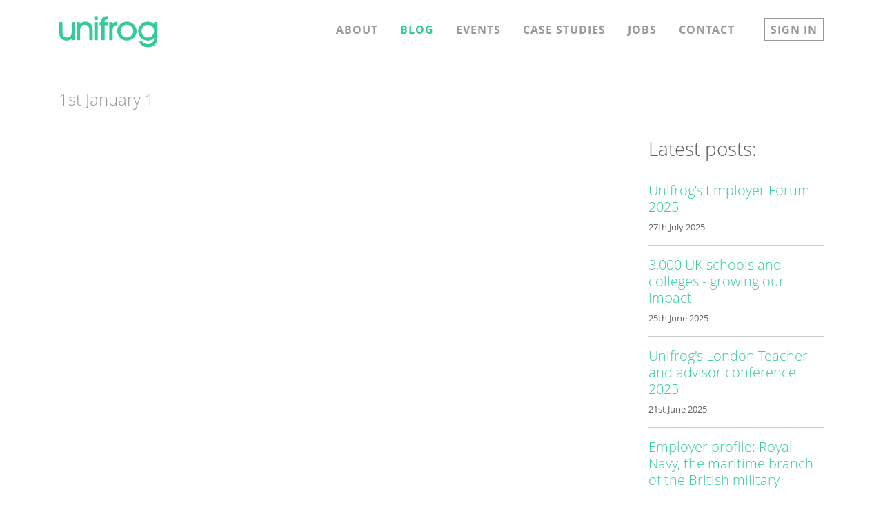

--- FILE ---
content_type: text/html; charset=utf-8
request_url: https://www.unifrog.org/blog/advising-students-on-choosing-a-course-engineering
body_size: 2506
content:
<!DOCTYPE html>
<html lang="en-GB">
<head>
<meta charset="utf-8">
<meta name="viewport" content="width=device-width, initial-scale=1, shrink-to-fit=no" />
<title> : Unifrog Blog</title>
<meta name="description" content="" />
<meta property="og:title" content="" />
<meta property="og:type" content="article" />
<meta property="og:url" content="https://www.unifrog.org/blog/advising-students-on-choosing-a-course-engineering" />
<meta property="og:site_name" content="Unifrog" />
<meta property="og:description" content="" />
<meta name="copyright" content="Copyright 2026 Unifrog - All rights reserved" />
<meta name="organization" content="Unifrog" />
<meta name="robots" content="index,follow" />
<meta name="google-site-verification" content="X35mMdHiPedqqRfbEXalhxy4h8SY590zx4893JDgiIk" />
<meta name="format-detection" content="telephone=no" />
<link rel="shortcut icon" href="https://cdn.unifrog.org/img/ico/favicon.ico">
<link rel="apple-touch-icon" href="https://cdn.unifrog.org/img/ico/apple-touch-icon.png">
<link rel="canonical" href="https://www.unifrog.org/blog/advising-students-on-choosing-a-course-engineering" />
<link rel="stylesheet" href="https://cdn.unifrog.org/css/kit-420260106.css" media="all" />
<link rel="stylesheet" href="https://cdn.unifrog.org/css/base-420260106.css" type="text/css" />
<link rel="stylesheet" href="https://cdn.unifrog.org/css/main-420260106.css" type="text/css" />
<script src="https://cdn.unifrog.org/js/global-420260106.js"></script>

</head>
<body class="body-screen" data-t="" data-tk="" data-gs="">


<div class="wrap">


<header class="header hidden-print hidden-iframe hidden-profile">
<div class="container">
<div class="row no-gutters">

    <div class="col-5 col-sm-6 col-md-3 col-xl-2 logo">
    <a href="/"><span>unifrog</span><i class="fa-kit fa-logo fa-width-auto"></i></a>
    </div>
    
    <div class="col-7 col-sm-6 navbar-bars">
    
    <button type="button" id="nav-btn">
    <span class="sr-only">Toggle navigation</span>
    <i class="fa-kit fa-bars fa-width-auto"></i><i class="fa-kit fa-times fa-width-auto"></i>
    </button>
    </div>
    
    <div class="col-12 col-md-9 col-xl-10 nav-main-outer">
    <nav class="nav-main">
    <ul><li class="hidden-md-up"><a href="/">Home</a></li><li class=""><a href="/about">About</a></li><li class=" selected"><a href="/blog">Blog</a></li><li class=""><a href="/events">Events</a></li><li class="hidden-md"><a href="/case-studies">Case studies</a></li><li class=""><a href="/jobs">Jobs</a></li><li class=""><a href="/contact">Contact</a></li><li class="signin"><a href="/sign-in">Sign in<i class="fa-kit fa-unlock-alt fa-width-auto"></i></a></li></ul>
    </nav>
    </div>

</div>
</div>
</header>


<div class="clearfix"></div>

<div class="main">



<div class="container">

<div class="row">
<div class="col-12 col-md-10 col-lg-8">

<h1 class="txt-black p-t-3 m-b-0"></h1>
<h4 class="txt-grey stuck-top-hidden">1st&nbsp;January&nbsp;1</h4>
<div class="p-t-1"></div>

</div>
</div>

<div class="row">
    <div class="col-1">
    <hr class="m-t-0">
    </div>
</div>



<div class="row">
<div class="col-12 col-md-10 col-lg-8 link">



</div>

<div class="col-lg-3 offset-lg-1 hidden-md-down link">
<h3 class="p-b-2">Latest posts:</h3>


<h5><a href="/blog/unifrogs-employer-forum-2025" rel="bookmark">Unifrog’s Employer Forum 2025</a></h5>

<p class="small">27th&nbsp;July&nbsp;2025</p>

<hr />



<h5><a href="/blog/3000-uk-schools-and-colleges-growing-our-impact" rel="bookmark">3,000 UK schools and colleges - growing our impact</a></h5>

<p class="small">25th&nbsp;June&nbsp;2025</p>

<hr />



<h5><a href="/blog/unifrogs-london-teacher-and-advisor-conference-2025" rel="bookmark">Unifrog's London Teacher and advisor conference 2025</a></h5>

<p class="small">21st&nbsp;June&nbsp;2025</p>

<hr />



<h5><a href="/know-how/employer-profile-royal-navy-the-maritime-branch-of-the-british-military" rel="bookmark">Employer profile: Royal Navy, the maritime branch of the British military</a></h5>

<p class="small">28th&nbsp;March&nbsp;2025</p>

<hr />



<h5><a href="/blog/our-journey-to-1000-international-schools" rel="bookmark">Our journey to 1,000 international schools</a></h5>

<p class="small">27th&nbsp;March&nbsp;2025</p>

<hr />



<h5><a href="/blog/reality-check-are-gen-zs-workplace-expectations-unrealistic" rel="bookmark">Reality check: are Gen Z's workplace expectations unrealistic?</a></h5>

<p class="small">25th&nbsp;March&nbsp;2025</p>

<hr />



<h5><a href="/blog/unifrog-brings-over-60-manchester-students-to-global-offshore-wind-2024" rel="bookmark">Unifrog brings over 60 Manchester students to Global Offshore Wind 2024</a></h5>

<p class="small">24th&nbsp;March&nbsp;2025</p>

<hr />



<h5><a href="/blog/unifrogs-virtual-work-experience-week-30th-june-4th-july-2025-faqs" rel="bookmark">Unifrog’s virtual work experience week (30th June - 4th July 2025) FAQs</a></h5>

<p class="small">22nd&nbsp;March&nbsp;2025</p>

<hr />



<h5><a href="/know-how/supporting-your-child-with-dyslexia" rel="bookmark">Supporting your child with dyslexia</a></h5>

<p class="small">1st&nbsp;March&nbsp;2025</p>

<hr />



<h5><a href="/know-how/how-to-help-your-child-find-a-work-placement" rel="bookmark">How to help your child find a work placement</a></h5>

<p class="small">7th&nbsp;December&nbsp;2024</p>

<hr />



</div>


</div>
</div>


<div class="p-y-3"></div>












</div>

<div class="push"><!--//--></div>
</div>


<hr class="footer-full-hr" />
<div class="p-y-2"></div>
<div class="container hidden-print hidden-iframe hidden-profile">
<div class="row footer-full" >
<div class="col-md-6 col-xl-4 txt-grey txt-300"><i class="fa-kit fa-logo txt-frog fa-width-auto fa-4x mb-2"></i><br />the universal destinations platform</div>
<div class="col-md-6 col-xl-8">
<div class="p-y-2 hidden-md-up"></div>
<div class="row txt-grey link-inherit">
<div class="col-7 col-lg-6">
<div class="row no-gutters">
<div class="col-xl-6">
<p class="mb-2 "><a href="/about">About</a></p>
<p class="mb-2 "><a href="/privacy-policy">Privacy &amp; Terms</a></p>
</div>
<div class="col-xl-6">
<p class="mb-2 "><a href="/international-schools">International schools</a></p>
<p class="mb-2 "><a href="/uk-schools">UK schools + colleges</a></p>
<p class="mb-2 "><a href="/employers">Employers</a></p>
<p class="mb-2 "><a href="/universities">Universities</a></p>
</div>
</div>
</div>
<div class="col-5 col-lg-6">
<div class="row no-gutters">
<div class="col-xl-4">
<p class="mb-2  txt-black"><a href="/blog">Blog</a></p>
<p class="mb-2 "><a href="/events">Events</a></p>
<p class="mb-2 "><a href="/case-studies">Case studies</a></p>
</div>
<div class="col-xl-4">
<p class="mb-2 "><a href="/contact">Contact</a></p>
<p class="mb-2 "><a href="/jobs">Jobs</a></p>
</div>
<div class="col-xl-4">
<p class="mb-2 "><a href="/sign-in">Sign in</a></p>
</div>
</div>
</div>
</div>
</div>
</div>
</div>
<div class="p-y-2"></div>

<footer class="footer hidden-print hidden-iframe hidden-profile">
<hr class="footer-full-hr" />
<div class="container">
<div class="row">
<div class="col-sm-12">
<div class="m-b-2"></div>
<ul>
<li><a href="https://www.linkedin.com/company/unifrog-education" target="_blank"><i class="fa-brands fa-linkedin-in"></i></a></li>
</ul>
<p>&copy; Unifrog 2026 <span class="hidden-sm-down">| Company number: 08231699 | VAT number: 160 4858 06 | C</span> </p>
</div>
</div>
</div>
</footer>


</body>
</html>

--- FILE ---
content_type: text/css
request_url: https://cdn.unifrog.org/css/kit-420260106.css
body_size: 24978
content:
@charset "utf-8";.fak.fa-alarm,.fa-kit.fa-alarm{--fa:""}.fak.fa-angle-down,.fa-kit.fa-angle-down{--fa:""}.fak.fa-angle-left,.fa-kit.fa-angle-left{--fa:""}.fak.fa-angle-right,.fa-kit.fa-angle-right{--fa:""}.fak.fa-angle-up,.fa-kit.fa-angle-up{--fa:""}.fak.fa-angry,.fa-kit.fa-angry{--fa:""}.fak.fa-arrow-circle-down,.fa-kit.fa-arrow-circle-down{--fa:""}.fak.fa-arrow-circle-left,.fa-kit.fa-arrow-circle-left{--fa:""}.fak.fa-arrow-circle-right,.fa-kit.fa-arrow-circle-right{--fa:""}.fak.fa-arrow-circle-up,.fa-kit.fa-arrow-circle-up{--fa:""}.fak.fa-arrow-down,.fa-kit.fa-arrow-down{--fa:""}.fak.fa-arrows,.fa-kit.fa-arrows{--fa:""}.fak.fa-at,.fa-kit.fa-at{--fa:""}.fak.fa-bars,.fa-kit.fa-bars{--fa:""}.fak.fa-binoculars,.fa-kit.fa-binoculars{--fa:""}.fak.fa-bolt,.fa-kit.fa-bolt{--fa:""}.fak.fa-book-open,.fa-kit.fa-book-open{--fa:""}.fak.fa-briefcase,.fa-kit.fa-briefcase{--fa:""}.fak.fa-briefcase-u,.fa-kit.fa-briefcase-u{--fa:""}.fak.fa-browser,.fa-kit.fa-browser{--fa:""}.fak.fa-building,.fa-kit.fa-building{--fa:""}.fak.fa-building-o,.fa-kit.fa-building-o{--fa:""}.fak.fa-bullhorn,.fa-kit.fa-bullhorn{--fa:""}.fak.fa-calendar,.fa-kit.fa-calendar{--fa:""}.fak.fa-calendar-multiple-check,.fa-kit.fa-calendar-multiple-check{--fa:""}.fak.fa-calendar-o,.fa-kit.fa-calendar-o{--fa:""}.fak.fa-car,.fa-kit.fa-car{--fa:""}.fak.fa-caret-down,.fa-kit.fa-caret-down{--fa:""}.fak.fa-caret-up,.fa-kit.fa-caret-up{--fa:""}.fak.fa-carrot,.fa-kit.fa-carrot{--fa:""}.fak.fa-certificate,.fa-kit.fa-certificate{--fa:""}.fak.fa-chair,.fa-kit.fa-chair{--fa:""}.fak.fa-chalkboard-teacher,.fa-kit.fa-chalkboard-teacher{--fa:""}.fak.fa-check,.fa-kit.fa-check{--fa:""}.fak.fa-check-circle,.fa-kit.fa-check-circle{--fa:""}.fak.fa-check-circle-stacked,.fa-kit.fa-check-circle-stacked{--fa:""}.fak.fa-check-square-o,.fa-kit.fa-check-square-o{--fa:""}.fak.fa-chevron-left,.fa-kit.fa-chevron-left{--fa:""}.fak.fa-chevron-right,.fa-kit.fa-chevron-right{--fa:""}.fak.fa-circle,.fa-kit.fa-circle{--fa:""}.fak.fa-circle-thin,.fa-kit.fa-circle-thin{--fa:""}.fak.fa-clock-o,.fa-kit.fa-clock-o{--fa:""}.fak.fa-cloud-down,.fa-kit.fa-cloud-down{--fa:""}.fak.fa-cog,.fa-kit.fa-cog{--fa:""}.fak.fa-comment,.fa-kit.fa-comment{--fa:""}.fak.fa-comment-dollar,.fa-kit.fa-comment-dollar{--fa:""}.fak.fa-commenting-o,.fa-kit.fa-commenting-o{--fa:""}.fak.fa-crown,.fa-kit.fa-crown{--fa:""}.fak.fa-database,.fa-kit.fa-database{--fa:""}.fak.fa-desktop,.fa-kit.fa-desktop{--fa:""}.fak.fa-diamond,.fa-kit.fa-diamond{--fa:""}.fak.fa-dove,.fa-kit.fa-dove{--fa:""}.fak.fa-dumbbell,.fa-kit.fa-dumbbell{--fa:""}.fak.fa-envelope,.fa-kit.fa-envelope{--fa:""}.fak.fa-envelope-o,.fa-kit.fa-envelope-o{--fa:""}.fak.fa-exclamation-circle,.fa-kit.fa-exclamation-circle{--fa:""}.fak.fa-exclamation-triangle,.fa-kit.fa-exclamation-triangle{--fa:""}.fak.fa-external-link,.fa-kit.fa-external-link{--fa:""}.fak.fa-eye,.fa-kit.fa-eye{--fa:""}.fak.fa-eye-slash,.fa-kit.fa-eye-slash{--fa:""}.fak.fa-file-text-o,.fa-kit.fa-file-text-o{--fa:""}.fak.fa-film,.fa-kit.fa-film{--fa:""}.fak.fa-filter,.fa-kit.fa-filter{--fa:""}.fak.fa-folder-open-o,.fa-kit.fa-folder-open-o{--fa:""}.fak.fa-futbol-o,.fa-kit.fa-futbol-o{--fa:""}.fak.fa-gbp,.fa-kit.fa-gbp{--fa:""}.fak.fa-glass,.fa-kit.fa-glass{--fa:""}.fak.fa-glasses,.fa-kit.fa-glasses{--fa:""}.fak.fa-globe,.fa-kit.fa-globe{--fa:""}.fak.fa-graduation-cap,.fa-kit.fa-graduation-cap{--fa:""}.fak.fa-graph,.fa-kit.fa-graph{--fa:""}.fak.fa-hand-pointer-o,.fa-kit.fa-hand-pointer-o{--fa:""}.fak.fa-handshake-o,.fa-kit.fa-handshake-o{--fa:""}.fak.fa-hard-hat,.fa-kit.fa-hard-hat{--fa:""}.fak.fa-heart,.fa-kit.fa-heart{--fa:""}.fak.fa-history,.fa-kit.fa-history{--fa:""}.fak.fa-info-circle,.fa-kit.fa-info-circle{--fa:""}.fak.fa-key,.fa-kit.fa-key{--fa:""}.fak.fa-life-ring,.fa-kit.fa-life-ring{--fa:""}.fak.fa-lightbulb-o,.fa-kit.fa-lightbulb-o{--fa:""}.fak.fa-line-chart,.fa-kit.fa-line-chart{--fa:""}.fak.fa-link,.fa-kit.fa-link{--fa:""}.fak.fa-lock,.fa-kit.fa-lock{--fa:""}.fak.fa-logo,.fa-kit.fa-logo{--fa:""}.fak.fa-long-arrow-down,.fa-kit.fa-long-arrow-down{--fa:""}.fak.fa-long-arrow-up,.fa-kit.fa-long-arrow-up{--fa:""}.fak.fa-magic,.fa-kit.fa-magic{--fa:""}.fak.fa-map-marker,.fa-kit.fa-map-marker{--fa:""}.fak.fa-map-o,.fa-kit.fa-map-o{--fa:""}.fak.fa-minus,.fa-kit.fa-minus{--fa:""}.fak.fa-minus-circle,.fa-kit.fa-minus-circle{--fa:""}.fak.fa-mobile-alt,.fa-kit.fa-mobile-alt{--fa:""}.fak.fa-money-bill-alt,.fa-kit.fa-money-bill-alt{--fa:""}.fak.fa-music,.fa-kit.fa-music{--fa:""}.fak.fa-newspaper,.fa-kit.fa-newspaper{--fa:""}.fak.fa-paint-brush,.fa-kit.fa-paint-brush{--fa:""}.fak.fa-paper-plane,.fa-kit.fa-paper-plane{--fa:""}.fak.fa-pencil,.fa-kit.fa-pencil{--fa:""}.fak.fa-pencil-square-o,.fa-kit.fa-pencil-square-o{--fa:""}.fak.fa-people-carry,.fa-kit.fa-people-carry{--fa:""}.fak.fa-phone,.fa-kit.fa-phone{--fa:""}.fak.fa-play,.fa-kit.fa-play{--fa:""}.fak.fa-play-circle,.fa-kit.fa-play-circle{--fa:""}.fak.fa-plus,.fa-kit.fa-plus{--fa:""}.fak.fa-plus-circle,.fa-kit.fa-plus-circle{--fa:""}.fak.fa-podcast,.fa-kit.fa-podcast{--fa:""}.fak.fa-question-circle,.fa-kit.fa-question-circle{--fa:""}.fak.fa-question-circle-far,.fa-kit.fa-question-circle-far{--fa:""}.fak.fa-quiz-1,.fa-kit.fa-quiz-1{--fa:""}.fak.fa-quiz-2,.fa-kit.fa-quiz-2{--fa:""}.fak.fa-quiz-3,.fa-kit.fa-quiz-3{--fa:""}.fak.fa-quiz-4,.fa-kit.fa-quiz-4{--fa:""}.fak.fa-quiz-5,.fa-kit.fa-quiz-5{--fa:""}.fak.fa-random,.fa-kit.fa-random{--fa:""}.fak.fa-refresh,.fa-kit.fa-refresh{--fa:""}.fak.fa-reply,.fa-kit.fa-reply{--fa:""}.fak.fa-rocket,.fa-kit.fa-rocket{--fa:""}.fak.fa-sad-tear,.fa-kit.fa-sad-tear{--fa:""}.fak.fa-satellite-dish,.fa-kit.fa-satellite-dish{--fa:""}.fak.fa-save,.fa-kit.fa-save{--fa:""}.fak.fa-search,.fa-kit.fa-search{--fa:""}.fak.fa-server,.fa-kit.fa-server{--fa:""}.fak.fa-share-alt,.fa-kit.fa-share-alt{--fa:""}.fak.fa-shield,.fa-kit.fa-shield{--fa:""}.fak.fa-sitemap,.fa-kit.fa-sitemap{--fa:""}.fak.fa-sliders,.fa-kit.fa-sliders{--fa:""}.fak.fa-smile-o,.fa-kit.fa-smile-o{--fa:""}.fak.fa-sort-amount-asc,.fa-kit.fa-sort-amount-asc{--fa:""}.fak.fa-spinner,.fa-kit.fa-spinner{--fa:""}.fak.fa-square-o,.fa-kit.fa-square-o{--fa:""}.fak.fa-star,.fa-kit.fa-star{--fa:""}.fak.fa-star-half-o,.fa-kit.fa-star-half-o{--fa:""}.fak.fa-star-o,.fa-kit.fa-star-o{--fa:""}.fak.fa-tachometer,.fa-kit.fa-tachometer{--fa:""}.fak.fa-target,.fa-kit.fa-target{--fa:""}.fak.fa-thumb-tack,.fa-kit.fa-thumb-tack{--fa:""}.fak.fa-thumbs-up,.fa-kit.fa-thumbs-up{--fa:""}.fak.fa-times,.fa-kit.fa-times{--fa:""}.fak.fa-trash,.fa-kit.fa-trash{--fa:""}.fak.fa-trophy,.fa-kit.fa-trophy{--fa:""}.fak.fa-tv,.fa-kit.fa-tv{--fa:""}.fak.fa-unibuddy,.fa-kit.fa-unibuddy{--fa:""}.fak.fa-university,.fa-kit.fa-university{--fa:""}.fak.fa-unlink,.fa-kit.fa-unlink{--fa:""}.fak.fa-unlock-alt,.fa-kit.fa-unlock-alt{--fa:""}.fak.fa-user,.fa-kit.fa-user{--fa:""}.fak.fa-user-far,.fa-kit.fa-user-far{--fa:""}.fak.fa-users,.fa-kit.fa-users{--fa:""}.fak.fa-utensils,.fa-kit.fa-utensils{--fa:""}.fak.fa-video,.fa-kit.fa-video{--fa:""}.fak.fa-window-maximize,.fa-kit.fa-window-maximize{--fa:""}.fak,.fa-kit{--fa-family:"Font Awesome Kit";--fa-style:400;--_fa-family:var(--fa-family,var(--fa-style-family,"Font Awesome Kit"));-webkit-font-smoothing:antialiased;-moz-osx-font-smoothing:grayscale;display:var(--fa-display,inline-block);font-family:var(--_fa-family);font-style:normal;font-synthesis:none;font-variant:normal;font-weight:var(--fa-style,400);line-height:1;text-align:center;text-rendering:auto;width:var(--fa-width,1.25em)}.fak:before,.fa-kit:before{content:var(--fa)/""}@supports not (content:''/''){.fak:before,.fa-kit:before{content:var(--fa)}}@font-face{font-family:Font Awesome Kit;font-style:normal;font-display:block;src:url([data-uri])format("woff2")}.fa-solid,.fa-regular,.fa-brands,.fa-classic,.fas,.far,.fab,.fal,.fat,.fad,.fadr,.fadl,.fadt,.fass,.fasr,.fasl,.fast,.fasds,.fasdr,.fasdl,.fasdt,.faslr,.faslpr,.fawsb,.fatl,.fans,.fands,.faes,.fajr,.fajfr,.fajdr,.facr,.fa-solid,.fa-semibold,.fa-regular,.fa-light,.fa-thin,.fa-brands,.fa-classic,.fa-duotone,.fa-sharp,.fa-sharp-duotone,.fa-chisel,.fa-etch,.fa-jelly,.fa-jelly-duo,.fa-jelly-fill,.fa-notdog,.fa-notdog-duo,.fa-slab,.fa-slab-press,.fa-thumbprint,.fa-whiteboard,.fa{--_fa-family:var(--fa-family,var(--fa-style-family,"Font Awesome 7 Pro"));-webkit-font-smoothing:antialiased;-moz-osx-font-smoothing:grayscale;display:var(--fa-display,inline-block);font-family:var(--_fa-family);font-feature-settings:normal;font-style:normal;font-synthesis:none;font-variant:normal;font-weight:var(--fa-style,900);line-height:1;text-align:center;text-rendering:auto;width:var(--fa-width,1.25em)}:is(.fas,.fass,.far,.fasr,.fal,.fasl,.fat,.fast,.fad,.fadr,.fadl,.fadt,.fasds,.fasdr,.fasdl,.fasdt,.fab,.faslr,.faslpr,.fawsb,.fatl,.fans,.fands,.faes,.fajr,.fajfr,.fajdr,.facr,.fa-solid,.fa-semibold,.fa-regular,.fa-light,.fa-thin,.fa-brands,.fa-classic,.fa-duotone,.fa-sharp,.fa-sharp-duotone,.fa-chisel,.fa-etch,.fa-jelly,.fa-jelly-duo,.fa-jelly-fill,.fa-notdog,.fa-notdog-duo,.fa-slab,.fa-slab-press,.fa-thumbprint,.fa-whiteboard,.fa):before{content:var(--fa)/""}@supports not (content:""/""){:is(.fas,.fass,.far,.fasr,.fal,.fasl,.fat,.fast,.fad,.fadr,.fadl,.fadt,.fasds,.fasdr,.fasdl,.fasdt,.fab,.faslr,.faslpr,.fawsb,.fatl,.fans,.fands,.faes,.fajr,.fajfr,.fajdr,.facr,.fa-solid,.fa-semibold,.fa-regular,.fa-light,.fa-thin,.fa-brands,.fa-classic,.fa-duotone,.fa-sharp,.fa-sharp-duotone,.fa-chisel,.fa-etch,.fa-jelly,.fa-jelly-duo,.fa-jelly-fill,.fa-notdog,.fa-notdog-duo,.fa-slab,.fa-slab-press,.fa-thumbprint,.fa-whiteboard,.fa):before{content:var(--fa)}}:is(.fad,.fa-duotone,.fadr,.fadl,.fadt,.fasds,.fa-sharp-duotone,.fasdr,.fasdl,.fasdt,.fatl,.fa-thumbprint,.fands,.fa-notdog-duo,.fajdr,.fa-jelly-duo):after{content:var(--fa);font-feature-settings:"ss01"}@supports not (content:""/""){:is(.fad,.fa-duotone,.fadr,.fadl,.fadt,.fasds,.fa-sharp-duotone,.fasdr,.fasdl,.fasdt,.fatl,.fa-thumbprint,.fands,.fa-notdog-duo,.fajdr,.fa-jelly-duo):after{content:var(--fa)}}.fa-1x{font-size:1em}.fa-2x{font-size:2em}.fa-3x{font-size:3em}.fa-4x{font-size:4em}.fa-5x{font-size:5em}.fa-6x{font-size:6em}.fa-7x{font-size:7em}.fa-8x{font-size:8em}.fa-9x{font-size:9em}.fa-10x{font-size:10em}.fa-2xs{font-size:.625em;line-height:.1em;vertical-align:.225em}.fa-xs{font-size:.75em;line-height:.0833333em;vertical-align:.125em}.fa-sm{font-size:.875em;line-height:.0714286em;vertical-align:.0535715em}.fa-lg{font-size:1.25em;line-height:.05em;vertical-align:-.075em}.fa-xl{font-size:1.5em;line-height:.0416667em;vertical-align:-.125em}.fa-2xl{font-size:2em;line-height:.03125em;vertical-align:-.1875em}.fa-width-auto{--fa-width:auto}.fa-fw,.fa-width-fixed{--fa-width:1.25em}.fa-ul{list-style-type:none;margin-inline-start:var(--fa-li-margin,2.5em);padding-inline-start:0}.fa-ul>li{position:relative}.fa-li{inset-inline-start:calc(-1*var(--fa-li-width,2em));position:absolute;text-align:center;width:var(--fa-li-width,2em);line-height:inherit}.fa-border{border-color:var(--fa-border-color,#eee);border-radius:var(--fa-border-radius,.1em);border-style:var(--fa-border-style,solid);border-width:var(--fa-border-width,.0625em);box-sizing:var(--fa-border-box-sizing,content-box);padding:var(--fa-border-padding,.1875em .25em)}.fa-pull-left,.fa-pull-start{float:inline-start;margin-inline-end:var(--fa-pull-margin,.3em)}.fa-pull-right,.fa-pull-end{float:inline-end;margin-inline-start:var(--fa-pull-margin,.3em)}.fa-beat{animation-name:fa-beat;animation-delay:var(--fa-animation-delay,0s);animation-direction:var(--fa-animation-direction,normal);animation-duration:var(--fa-animation-duration,1s);animation-iteration-count:var(--fa-animation-iteration-count,infinite);animation-timing-function:var(--fa-animation-timing,ease-in-out)}.fa-bounce{animation-name:fa-bounce;animation-delay:var(--fa-animation-delay,0s);animation-direction:var(--fa-animation-direction,normal);animation-duration:var(--fa-animation-duration,1s);animation-iteration-count:var(--fa-animation-iteration-count,infinite);animation-timing-function:var(--fa-animation-timing,cubic-bezier(.28,.84,.42,1))}.fa-fade{animation-name:fa-fade;animation-delay:var(--fa-animation-delay,0s);animation-direction:var(--fa-animation-direction,normal);animation-duration:var(--fa-animation-duration,1s);animation-iteration-count:var(--fa-animation-iteration-count,infinite);animation-timing-function:var(--fa-animation-timing,cubic-bezier(.4,0,.6,1))}.fa-beat-fade{animation-name:fa-beat-fade;animation-delay:var(--fa-animation-delay,0s);animation-direction:var(--fa-animation-direction,normal);animation-duration:var(--fa-animation-duration,1s);animation-iteration-count:var(--fa-animation-iteration-count,infinite);animation-timing-function:var(--fa-animation-timing,cubic-bezier(.4,0,.6,1))}.fa-flip{animation-name:fa-flip;animation-delay:var(--fa-animation-delay,0s);animation-direction:var(--fa-animation-direction,normal);animation-duration:var(--fa-animation-duration,1s);animation-iteration-count:var(--fa-animation-iteration-count,infinite);animation-timing-function:var(--fa-animation-timing,ease-in-out)}.fa-shake{animation-name:fa-shake;animation-delay:var(--fa-animation-delay,0s);animation-direction:var(--fa-animation-direction,normal);animation-duration:var(--fa-animation-duration,1s);animation-iteration-count:var(--fa-animation-iteration-count,infinite);animation-timing-function:var(--fa-animation-timing,linear)}.fa-spin{animation-name:fa-spin;animation-delay:var(--fa-animation-delay,0s);animation-direction:var(--fa-animation-direction,normal);animation-duration:var(--fa-animation-duration,2s);animation-iteration-count:var(--fa-animation-iteration-count,infinite);animation-timing-function:var(--fa-animation-timing,linear)}.fa-spin-reverse{--fa-animation-direction:reverse}.fa-pulse,.fa-spin-pulse{animation-name:fa-spin;animation-direction:var(--fa-animation-direction,normal);animation-duration:var(--fa-animation-duration,1s);animation-iteration-count:var(--fa-animation-iteration-count,infinite);animation-timing-function:var(--fa-animation-timing,steps(8))}@media (prefers-reduced-motion:reduce){.fa-beat,.fa-bounce,.fa-fade,.fa-beat-fade,.fa-flip,.fa-pulse,.fa-shake,.fa-spin,.fa-spin-pulse{animation:none!important;transition:none!important}}@keyframes fa-beat{0%,90%{transform:scale(1)}45%{transform:scale(var(--fa-beat-scale,1.25))}}@keyframes fa-bounce{0%{transform:scale(1)translateY(0)}10%{transform:scale(var(--fa-bounce-start-scale-x,1.1),var(--fa-bounce-start-scale-y,.9))translateY(0)}30%{transform:scale(var(--fa-bounce-jump-scale-x,.9),var(--fa-bounce-jump-scale-y,1.1))translateY(var(--fa-bounce-height,-.5em))}50%{transform:scale(var(--fa-bounce-land-scale-x,1.05),var(--fa-bounce-land-scale-y,.95))translateY(0)}57%{transform:scale(1,1)translateY(var(--fa-bounce-rebound,-.125em))}64%{transform:scale(1)translateY(0)}to{transform:scale(1)translateY(0)}}@keyframes fa-fade{50%{opacity:var(--fa-fade-opacity,.4)}}@keyframes fa-beat-fade{0%,to{opacity:var(--fa-beat-fade-opacity,.4);transform:scale(1)}50%{opacity:1;transform:scale(var(--fa-beat-fade-scale,1.125))}}@keyframes fa-flip{50%{transform:rotate3d(var(--fa-flip-x,0),var(--fa-flip-y,1),var(--fa-flip-z,0),var(--fa-flip-angle,-180deg))}}@keyframes fa-shake{0%{transform:rotate(-15deg)}4%{transform:rotate(15deg)}8%,24%{transform:rotate(-18deg)}12%,28%{transform:rotate(18deg)}16%{transform:rotate(-22deg)}20%{transform:rotate(22deg)}32%{transform:rotate(-12deg)}36%{transform:rotate(12deg)}40%,to{transform:rotate(0)}}@keyframes fa-spin{0%{transform:rotate(0)}to{transform:rotate(360deg)}}.fa-rotate-90{transform:rotate(90deg)}.fa-rotate-180{transform:rotate(180deg)}.fa-rotate-270{transform:rotate(270deg)}.fa-flip-horizontal{transform:scaleX(-1)}.fa-flip-vertical{transform:scaleY(-1)}.fa-flip-both,.fa-flip-horizontal.fa-flip-vertical{transform:scale(-1)}.fa-rotate-by{transform:rotate(var(--fa-rotate-angle,0))}.fa-stack{display:inline-block;height:2em;line-height:2em;position:relative;vertical-align:middle;width:2.5em}.fa-stack-1x,.fa-stack-2x{--fa-width:100%;inset:0;position:absolute;text-align:center;width:var(--fa-width);z-index:var(--fa-stack-z-index,auto)}.fa-stack-1x{line-height:inherit}.fa-stack-2x{font-size:2em}.fa-inverse{color:var(--fa-inverse,#fff)}.fa-briefcase{--fa:""}.fa-calendar{--fa:""}.fa-circle-exclamation{--fa:""}.fa-exclamation-circle{--fa:""}.fa-facebook-f{--fa:""}.fa-instagram{--fa:""}.fa-linkedin-in{--fa:""}.fa-party-horn{--fa:""}.fa-tiktok{--fa:""}.fa-weibo{--fa:""}.fa-x-twitter{--fa:""}.fa-youtube{--fa:""}:root,:host{--fa-family-classic:"Font Awesome 7 Pro";--fa-font-regular:normal 400 1em/1 var(--fa-family-classic);--fa-style-family-classic:var(--fa-family-classic)}@font-face{font-family:"Font Awesome 7 Pro";font-weight:400;font-style:normal;font-display:block;src:url([data-uri])format("woff2")}.far{--fa-family:var(--fa-family-classic);--fa-style:400}.fa-classic{--fa-family:var(--fa-family-classic)}.fa-regular{--fa-style:400}:root,:host{--fa-family-brands:"Font Awesome 7 Brands";--fa-font-brands:normal 400 1em/1 var(--fa-family-brands)}@font-face{font-family:"Font Awesome 7 Brands";font-weight:400;font-style:normal;font-display:block;src:url([data-uri])format("woff2")}.fab,.fa-brands,.fa-classic.fa-brands{--fa-family:var(--fa-family-brands);--fa-style:400}.fa-facebook-f{--fa:""}.fa-weibo{--fa:""}.fa-instagram{--fa:""}.fa-youtube{--fa:""}.fa-linkedin-in{--fa:""}.fa-x-twitter{--fa:""}.fa-tiktok{--fa:""}

--- FILE ---
content_type: text/css
request_url: https://cdn.unifrog.org/css/base-420260106.css
body_size: 221635
content:
@font-face{font-family:'Open Sans';src:url([data-uri]) format('woff');font-weight:300;font-style:normal}@font-face{font-family:'Open Sans';src:url([data-uri]) format('woff');font-weight:400;font-style:normal}@font-face{font-family:'Open Sans';src:url([data-uri]) format('woff');font-weight:700;font-style:normal}.fi-open-sans{font-family:'Open Sans'}.fa-open-sans{font-family:'Open Sans'}

/*!
 * Bootstrap v4.3.1 (https://getbootstrap.com/)
 * Copyright 2011-2019 The Bootstrap Authors
 * Copyright 2011-2019 Twitter, Inc.
 * Licensed under MIT (https://github.com/twbs/bootstrap/blob/master/LICENSE)
 */:root{--blue:#007bff;--indigo:#6610f2;--purple:#6f42c1;--pink:#e83e8c;--red:#dc3545;--orange:#fd7e14;--yellow:#ffc107;--green:#28a745;--teal:#20c997;--cyan:#17a2b8;--white:#fff;--gray:#6c757d;--gray-dark:#343a40;--primary:#007bff;--secondary:#6c757d;--success:#28a745;--info:#17a2b8;--warning:#ffc107;--danger:#dc3545;--light:#f8f9fa;--dark:#343a40;--breakpoint-xs:0;--breakpoint-sm:576px;--breakpoint-md:768px;--breakpoint-lg:992px;--breakpoint-xl:1200px;--font-family-sans-serif:-apple-system,BlinkMacSystemFont,"Segoe UI",Roboto,"Helvetica Neue",Arial,"Noto Sans",sans-serif,"Apple Color Emoji","Segoe UI Emoji","Segoe UI Symbol","Noto Color Emoji";--font-family-monospace:SFMono-Regular,Menlo,Monaco,Consolas,"Liberation Mono","Courier New",monospace}*,::after,::before{box-sizing:border-box}html{font-family:sans-serif;line-height:1.15;-webkit-text-size-adjust:100%;-webkit-tap-highlight-color:transparent}article,aside,figcaption,figure,footer,header,hgroup,main,nav,section{display:block}body{margin:0;font-family:-apple-system,BlinkMacSystemFont,"Segoe UI",Roboto,"Helvetica Neue",Arial,"Noto Sans",sans-serif,"Apple Color Emoji","Segoe UI Emoji","Segoe UI Symbol","Noto Color Emoji";font-size:1rem;font-weight:400;line-height:1.5;color:#212529;text-align:left;background-color:#fff}[tabindex="-1"]:focus{outline:0!important}hr{box-sizing:content-box;height:0;overflow:visible}h1,h2,h3,h4,h5,h6{margin-top:0;margin-bottom:.5rem}p{margin-top:0;margin-bottom:1rem}abbr[data-original-title],abbr[title]{text-decoration:underline;-webkit-text-decoration:underline dotted;text-decoration:underline dotted;cursor:help;border-bottom:0;-webkit-text-decoration-skip-ink:none;text-decoration-skip-ink:none}address{margin-bottom:1rem;font-style:normal;line-height:inherit}dl,ol,ul{margin-top:0;margin-bottom:1rem}ol ol,ol ul,ul ol,ul ul{margin-bottom:0}dt{font-weight:700}dd{margin-bottom:.5rem;margin-left:0}blockquote{margin:0 0 1rem}b,strong{font-weight:bolder}small{font-size:80%}sub,sup{position:relative;font-size:75%;line-height:0;vertical-align:baseline}sub{bottom:-.25em}sup{top:-.5em}a{color:#007bff;text-decoration:none;background-color:transparent}a:hover{color:#0056b3;text-decoration:underline}a:not([href]):not([tabindex]){color:inherit;text-decoration:none}a:not([href]):not([tabindex]):focus,a:not([href]):not([tabindex]):hover{color:inherit;text-decoration:none}a:not([href]):not([tabindex]):focus{outline:0}code,kbd,pre,samp{font-family:SFMono-Regular,Menlo,Monaco,Consolas,"Liberation Mono","Courier New",monospace;font-size:1em}pre{margin-top:0;margin-bottom:1rem;overflow:auto}figure{margin:0 0 1rem}img{vertical-align:middle;border-style:none}svg{overflow:hidden;vertical-align:middle}table{border-collapse:collapse}caption{padding-top:.75rem;padding-bottom:.75rem;color:#6c757d;text-align:left;caption-side:bottom}th{text-align:inherit}label{display:inline-block;margin-bottom:.5rem}button{border-radius:0}button:focus{outline:1px dotted;outline:5px auto -webkit-focus-ring-color}button,input,optgroup,select,textarea{margin:0;font-family:inherit;font-size:inherit;line-height:inherit}button,input{overflow:visible}button,select{text-transform:none}select{word-wrap:normal}[type=button],[type=reset],[type=submit],button{-webkit-appearance:button}[type=button]:not(:disabled),[type=reset]:not(:disabled),[type=submit]:not(:disabled),button:not(:disabled){cursor:pointer}[type=button]::-moz-focus-inner,[type=reset]::-moz-focus-inner,[type=submit]::-moz-focus-inner,button::-moz-focus-inner{padding:0;border-style:none}input[type=checkbox],input[type=radio]{box-sizing:border-box;padding:0}input[type=date],input[type=datetime-local],input[type=month],input[type=time]{-webkit-appearance:listbox}textarea{overflow:auto;resize:vertical}fieldset{min-width:0;padding:0;margin:0;border:0}legend{display:block;width:100%;max-width:100%;padding:0;margin-bottom:.5rem;font-size:1.5rem;line-height:inherit;color:inherit;white-space:normal}progress{vertical-align:baseline}[type=number]::-webkit-inner-spin-button,[type=number]::-webkit-outer-spin-button{height:auto}[type=search]{outline-offset:-2px;-webkit-appearance:none}[type=search]::-webkit-search-decoration{-webkit-appearance:none}::-webkit-file-upload-button{font:inherit;-webkit-appearance:button}output{display:inline-block}summary{display:list-item;cursor:pointer}template{display:none}[hidden]{display:none!important}.h1,.h2,.h3,.h4,.h5,.h6,h1,h2,h3,h4,h5,h6{margin-bottom:.5rem;font-weight:500;line-height:1.2}.h1,h1{font-size:2.5rem}.h2,h2{font-size:2rem}.h3,h3{font-size:1.75rem}.h4,h4{font-size:1.5rem}.h5,h5{font-size:1.25rem}.h6,h6{font-size:1rem}.lead{font-size:1.25rem;font-weight:300}.display-1{font-size:6rem;font-weight:300;line-height:1.2}.display-2{font-size:5.5rem;font-weight:300;line-height:1.2}.display-3{font-size:4.5rem;font-weight:300;line-height:1.2}.display-4{font-size:3.5rem;font-weight:300;line-height:1.2}hr{margin-top:1rem;margin-bottom:1rem;border:0;border-top:1px solid rgba(0,0,0,.1)}.small,small{font-size:80%;font-weight:400}.mark,mark{padding:.2em;background-color:#fcf8e3}.list-unstyled{padding-left:0;list-style:none}.list-inline{padding-left:0;list-style:none}.list-inline-item{display:inline-block}.list-inline-item:not(:last-child){margin-right:.5rem}.initialism{font-size:90%;text-transform:uppercase}.blockquote{margin-bottom:1rem;font-size:1.25rem}.blockquote-footer{display:block;font-size:80%;color:#6c757d}.blockquote-footer::before{content:"\2014\00A0"}.img-fluid{max-width:100%;height:auto}.img-thumbnail{padding:.25rem;background-color:#fff;border:1px solid #dee2e6;border-radius:.25rem;max-width:100%;height:auto}.figure{display:inline-block}.figure-img{margin-bottom:.5rem;line-height:1}.figure-caption{font-size:90%;color:#6c757d}code{font-size:87.5%;color:#e83e8c;word-break:break-word}a>code{color:inherit}kbd{padding:.2rem .4rem;font-size:87.5%;color:#fff;background-color:#212529;border-radius:.2rem}kbd kbd{padding:0;font-size:100%;font-weight:700}pre{display:block;font-size:87.5%;color:#212529}pre code{font-size:inherit;color:inherit;word-break:normal}.pre-scrollable{max-height:340px;overflow-y:scroll}.container{width:100%;padding-right:15px;padding-left:15px;margin-right:auto;margin-left:auto}@media (min-width:576px){.container{max-width:540px}}@media (min-width:768px){.container{max-width:720px}}@media (min-width:992px){.container{max-width:960px}}@media (min-width:1200px){.container{max-width:1140px}}.container-fluid{width:100%;padding-right:15px;padding-left:15px;margin-right:auto;margin-left:auto}.row{display:-ms-flexbox;display:flex;-ms-flex-wrap:wrap;flex-wrap:wrap;margin-right:-15px;margin-left:-15px}.no-gutters{margin-right:0;margin-left:0}.no-gutters>.col,.no-gutters>[class*=col-]{padding-right:0;padding-left:0}.col,.col-1,.col-10,.col-11,.col-12,.col-2,.col-3,.col-4,.col-5,.col-6,.col-7,.col-8,.col-9,.col-auto,.col-lg,.col-lg-1,.col-lg-10,.col-lg-11,.col-lg-12,.col-lg-2,.col-lg-3,.col-lg-4,.col-lg-5,.col-lg-6,.col-lg-7,.col-lg-8,.col-lg-9,.col-lg-auto,.col-md,.col-md-1,.col-md-10,.col-md-11,.col-md-12,.col-md-2,.col-md-3,.col-md-4,.col-md-5,.col-md-6,.col-md-7,.col-md-8,.col-md-9,.col-md-auto,.col-sm,.col-sm-1,.col-sm-10,.col-sm-11,.col-sm-12,.col-sm-2,.col-sm-3,.col-sm-4,.col-sm-5,.col-sm-6,.col-sm-7,.col-sm-8,.col-sm-9,.col-sm-auto,.col-xl,.col-xl-1,.col-xl-10,.col-xl-11,.col-xl-12,.col-xl-2,.col-xl-3,.col-xl-4,.col-xl-5,.col-xl-6,.col-xl-7,.col-xl-8,.col-xl-9,.col-xl-auto{position:relative;width:100%;padding-right:15px;padding-left:15px}.col{-ms-flex-preferred-size:0;flex-basis:0;-ms-flex-positive:1;flex-grow:1;max-width:100%}.col-auto{-ms-flex:0 0 auto;flex:0 0 auto;width:auto;max-width:100%}.col-1{-ms-flex:0 0 8.333333%;flex:0 0 8.333333%;max-width:8.333333%}.col-2{-ms-flex:0 0 16.666667%;flex:0 0 16.666667%;max-width:16.666667%}.col-3{-ms-flex:0 0 25%;flex:0 0 25%;max-width:25%}.col-4{-ms-flex:0 0 33.333333%;flex:0 0 33.333333%;max-width:33.333333%}.col-5{-ms-flex:0 0 41.666667%;flex:0 0 41.666667%;max-width:41.666667%}.col-6{-ms-flex:0 0 50%;flex:0 0 50%;max-width:50%}.col-7{-ms-flex:0 0 58.333333%;flex:0 0 58.333333%;max-width:58.333333%}.col-8{-ms-flex:0 0 66.666667%;flex:0 0 66.666667%;max-width:66.666667%}.col-9{-ms-flex:0 0 75%;flex:0 0 75%;max-width:75%}.col-10{-ms-flex:0 0 83.333333%;flex:0 0 83.333333%;max-width:83.333333%}.col-11{-ms-flex:0 0 91.666667%;flex:0 0 91.666667%;max-width:91.666667%}.col-12{-ms-flex:0 0 100%;flex:0 0 100%;max-width:100%}.order-first{-ms-flex-order:-1;order:-1}.order-last{-ms-flex-order:13;order:13}.order-0{-ms-flex-order:0;order:0}.order-1{-ms-flex-order:1;order:1}.order-2{-ms-flex-order:2;order:2}.order-3{-ms-flex-order:3;order:3}.order-4{-ms-flex-order:4;order:4}.order-5{-ms-flex-order:5;order:5}.order-6{-ms-flex-order:6;order:6}.order-7{-ms-flex-order:7;order:7}.order-8{-ms-flex-order:8;order:8}.order-9{-ms-flex-order:9;order:9}.order-10{-ms-flex-order:10;order:10}.order-11{-ms-flex-order:11;order:11}.order-12{-ms-flex-order:12;order:12}.offset-1{margin-left:8.333333%}.offset-2{margin-left:16.666667%}.offset-3{margin-left:25%}.offset-4{margin-left:33.333333%}.offset-5{margin-left:41.666667%}.offset-6{margin-left:50%}.offset-7{margin-left:58.333333%}.offset-8{margin-left:66.666667%}.offset-9{margin-left:75%}.offset-10{margin-left:83.333333%}.offset-11{margin-left:91.666667%}@media (min-width:576px){.col-sm{-ms-flex-preferred-size:0;flex-basis:0;-ms-flex-positive:1;flex-grow:1;max-width:100%}.col-sm-auto{-ms-flex:0 0 auto;flex:0 0 auto;width:auto;max-width:100%}.col-sm-1{-ms-flex:0 0 8.333333%;flex:0 0 8.333333%;max-width:8.333333%}.col-sm-2{-ms-flex:0 0 16.666667%;flex:0 0 16.666667%;max-width:16.666667%}.col-sm-3{-ms-flex:0 0 25%;flex:0 0 25%;max-width:25%}.col-sm-4{-ms-flex:0 0 33.333333%;flex:0 0 33.333333%;max-width:33.333333%}.col-sm-5{-ms-flex:0 0 41.666667%;flex:0 0 41.666667%;max-width:41.666667%}.col-sm-6{-ms-flex:0 0 50%;flex:0 0 50%;max-width:50%}.col-sm-7{-ms-flex:0 0 58.333333%;flex:0 0 58.333333%;max-width:58.333333%}.col-sm-8{-ms-flex:0 0 66.666667%;flex:0 0 66.666667%;max-width:66.666667%}.col-sm-9{-ms-flex:0 0 75%;flex:0 0 75%;max-width:75%}.col-sm-10{-ms-flex:0 0 83.333333%;flex:0 0 83.333333%;max-width:83.333333%}.col-sm-11{-ms-flex:0 0 91.666667%;flex:0 0 91.666667%;max-width:91.666667%}.col-sm-12{-ms-flex:0 0 100%;flex:0 0 100%;max-width:100%}.order-sm-first{-ms-flex-order:-1;order:-1}.order-sm-last{-ms-flex-order:13;order:13}.order-sm-0{-ms-flex-order:0;order:0}.order-sm-1{-ms-flex-order:1;order:1}.order-sm-2{-ms-flex-order:2;order:2}.order-sm-3{-ms-flex-order:3;order:3}.order-sm-4{-ms-flex-order:4;order:4}.order-sm-5{-ms-flex-order:5;order:5}.order-sm-6{-ms-flex-order:6;order:6}.order-sm-7{-ms-flex-order:7;order:7}.order-sm-8{-ms-flex-order:8;order:8}.order-sm-9{-ms-flex-order:9;order:9}.order-sm-10{-ms-flex-order:10;order:10}.order-sm-11{-ms-flex-order:11;order:11}.order-sm-12{-ms-flex-order:12;order:12}.offset-sm-0{margin-left:0}.offset-sm-1{margin-left:8.333333%}.offset-sm-2{margin-left:16.666667%}.offset-sm-3{margin-left:25%}.offset-sm-4{margin-left:33.333333%}.offset-sm-5{margin-left:41.666667%}.offset-sm-6{margin-left:50%}.offset-sm-7{margin-left:58.333333%}.offset-sm-8{margin-left:66.666667%}.offset-sm-9{margin-left:75%}.offset-sm-10{margin-left:83.333333%}.offset-sm-11{margin-left:91.666667%}}@media (min-width:768px){.col-md{-ms-flex-preferred-size:0;flex-basis:0;-ms-flex-positive:1;flex-grow:1;max-width:100%}.col-md-auto{-ms-flex:0 0 auto;flex:0 0 auto;width:auto;max-width:100%}.col-md-1{-ms-flex:0 0 8.333333%;flex:0 0 8.333333%;max-width:8.333333%}.col-md-2{-ms-flex:0 0 16.666667%;flex:0 0 16.666667%;max-width:16.666667%}.col-md-3{-ms-flex:0 0 25%;flex:0 0 25%;max-width:25%}.col-md-4{-ms-flex:0 0 33.333333%;flex:0 0 33.333333%;max-width:33.333333%}.col-md-5{-ms-flex:0 0 41.666667%;flex:0 0 41.666667%;max-width:41.666667%}.col-md-6{-ms-flex:0 0 50%;flex:0 0 50%;max-width:50%}.col-md-7{-ms-flex:0 0 58.333333%;flex:0 0 58.333333%;max-width:58.333333%}.col-md-8{-ms-flex:0 0 66.666667%;flex:0 0 66.666667%;max-width:66.666667%}.col-md-9{-ms-flex:0 0 75%;flex:0 0 75%;max-width:75%}.col-md-10{-ms-flex:0 0 83.333333%;flex:0 0 83.333333%;max-width:83.333333%}.col-md-11{-ms-flex:0 0 91.666667%;flex:0 0 91.666667%;max-width:91.666667%}.col-md-12{-ms-flex:0 0 100%;flex:0 0 100%;max-width:100%}.order-md-first{-ms-flex-order:-1;order:-1}.order-md-last{-ms-flex-order:13;order:13}.order-md-0{-ms-flex-order:0;order:0}.order-md-1{-ms-flex-order:1;order:1}.order-md-2{-ms-flex-order:2;order:2}.order-md-3{-ms-flex-order:3;order:3}.order-md-4{-ms-flex-order:4;order:4}.order-md-5{-ms-flex-order:5;order:5}.order-md-6{-ms-flex-order:6;order:6}.order-md-7{-ms-flex-order:7;order:7}.order-md-8{-ms-flex-order:8;order:8}.order-md-9{-ms-flex-order:9;order:9}.order-md-10{-ms-flex-order:10;order:10}.order-md-11{-ms-flex-order:11;order:11}.order-md-12{-ms-flex-order:12;order:12}.offset-md-0{margin-left:0}.offset-md-1{margin-left:8.333333%}.offset-md-2{margin-left:16.666667%}.offset-md-3{margin-left:25%}.offset-md-4{margin-left:33.333333%}.offset-md-5{margin-left:41.666667%}.offset-md-6{margin-left:50%}.offset-md-7{margin-left:58.333333%}.offset-md-8{margin-left:66.666667%}.offset-md-9{margin-left:75%}.offset-md-10{margin-left:83.333333%}.offset-md-11{margin-left:91.666667%}}@media (min-width:992px){.col-lg{-ms-flex-preferred-size:0;flex-basis:0;-ms-flex-positive:1;flex-grow:1;max-width:100%}.col-lg-auto{-ms-flex:0 0 auto;flex:0 0 auto;width:auto;max-width:100%}.col-lg-1{-ms-flex:0 0 8.333333%;flex:0 0 8.333333%;max-width:8.333333%}.col-lg-2{-ms-flex:0 0 16.666667%;flex:0 0 16.666667%;max-width:16.666667%}.col-lg-3{-ms-flex:0 0 25%;flex:0 0 25%;max-width:25%}.col-lg-4{-ms-flex:0 0 33.333333%;flex:0 0 33.333333%;max-width:33.333333%}.col-lg-5{-ms-flex:0 0 41.666667%;flex:0 0 41.666667%;max-width:41.666667%}.col-lg-6{-ms-flex:0 0 50%;flex:0 0 50%;max-width:50%}.col-lg-7{-ms-flex:0 0 58.333333%;flex:0 0 58.333333%;max-width:58.333333%}.col-lg-8{-ms-flex:0 0 66.666667%;flex:0 0 66.666667%;max-width:66.666667%}.col-lg-9{-ms-flex:0 0 75%;flex:0 0 75%;max-width:75%}.col-lg-10{-ms-flex:0 0 83.333333%;flex:0 0 83.333333%;max-width:83.333333%}.col-lg-11{-ms-flex:0 0 91.666667%;flex:0 0 91.666667%;max-width:91.666667%}.col-lg-12{-ms-flex:0 0 100%;flex:0 0 100%;max-width:100%}.order-lg-first{-ms-flex-order:-1;order:-1}.order-lg-last{-ms-flex-order:13;order:13}.order-lg-0{-ms-flex-order:0;order:0}.order-lg-1{-ms-flex-order:1;order:1}.order-lg-2{-ms-flex-order:2;order:2}.order-lg-3{-ms-flex-order:3;order:3}.order-lg-4{-ms-flex-order:4;order:4}.order-lg-5{-ms-flex-order:5;order:5}.order-lg-6{-ms-flex-order:6;order:6}.order-lg-7{-ms-flex-order:7;order:7}.order-lg-8{-ms-flex-order:8;order:8}.order-lg-9{-ms-flex-order:9;order:9}.order-lg-10{-ms-flex-order:10;order:10}.order-lg-11{-ms-flex-order:11;order:11}.order-lg-12{-ms-flex-order:12;order:12}.offset-lg-0{margin-left:0}.offset-lg-1{margin-left:8.333333%}.offset-lg-2{margin-left:16.666667%}.offset-lg-3{margin-left:25%}.offset-lg-4{margin-left:33.333333%}.offset-lg-5{margin-left:41.666667%}.offset-lg-6{margin-left:50%}.offset-lg-7{margin-left:58.333333%}.offset-lg-8{margin-left:66.666667%}.offset-lg-9{margin-left:75%}.offset-lg-10{margin-left:83.333333%}.offset-lg-11{margin-left:91.666667%}}@media (min-width:1200px){.col-xl{-ms-flex-preferred-size:0;flex-basis:0;-ms-flex-positive:1;flex-grow:1;max-width:100%}.col-xl-auto{-ms-flex:0 0 auto;flex:0 0 auto;width:auto;max-width:100%}.col-xl-1{-ms-flex:0 0 8.333333%;flex:0 0 8.333333%;max-width:8.333333%}.col-xl-2{-ms-flex:0 0 16.666667%;flex:0 0 16.666667%;max-width:16.666667%}.col-xl-3{-ms-flex:0 0 25%;flex:0 0 25%;max-width:25%}.col-xl-4{-ms-flex:0 0 33.333333%;flex:0 0 33.333333%;max-width:33.333333%}.col-xl-5{-ms-flex:0 0 41.666667%;flex:0 0 41.666667%;max-width:41.666667%}.col-xl-6{-ms-flex:0 0 50%;flex:0 0 50%;max-width:50%}.col-xl-7{-ms-flex:0 0 58.333333%;flex:0 0 58.333333%;max-width:58.333333%}.col-xl-8{-ms-flex:0 0 66.666667%;flex:0 0 66.666667%;max-width:66.666667%}.col-xl-9{-ms-flex:0 0 75%;flex:0 0 75%;max-width:75%}.col-xl-10{-ms-flex:0 0 83.333333%;flex:0 0 83.333333%;max-width:83.333333%}.col-xl-11{-ms-flex:0 0 91.666667%;flex:0 0 91.666667%;max-width:91.666667%}.col-xl-12{-ms-flex:0 0 100%;flex:0 0 100%;max-width:100%}.order-xl-first{-ms-flex-order:-1;order:-1}.order-xl-last{-ms-flex-order:13;order:13}.order-xl-0{-ms-flex-order:0;order:0}.order-xl-1{-ms-flex-order:1;order:1}.order-xl-2{-ms-flex-order:2;order:2}.order-xl-3{-ms-flex-order:3;order:3}.order-xl-4{-ms-flex-order:4;order:4}.order-xl-5{-ms-flex-order:5;order:5}.order-xl-6{-ms-flex-order:6;order:6}.order-xl-7{-ms-flex-order:7;order:7}.order-xl-8{-ms-flex-order:8;order:8}.order-xl-9{-ms-flex-order:9;order:9}.order-xl-10{-ms-flex-order:10;order:10}.order-xl-11{-ms-flex-order:11;order:11}.order-xl-12{-ms-flex-order:12;order:12}.offset-xl-0{margin-left:0}.offset-xl-1{margin-left:8.333333%}.offset-xl-2{margin-left:16.666667%}.offset-xl-3{margin-left:25%}.offset-xl-4{margin-left:33.333333%}.offset-xl-5{margin-left:41.666667%}.offset-xl-6{margin-left:50%}.offset-xl-7{margin-left:58.333333%}.offset-xl-8{margin-left:66.666667%}.offset-xl-9{margin-left:75%}.offset-xl-10{margin-left:83.333333%}.offset-xl-11{margin-left:91.666667%}}.table{width:100%;margin-bottom:1rem;color:#212529}.table td,.table th{padding:.75rem;vertical-align:top;border-top:1px solid #dee2e6}.table thead th{vertical-align:bottom;border-bottom:2px solid #dee2e6}.table tbody+tbody{border-top:2px solid #dee2e6}.table-sm td,.table-sm th{padding:.3rem}.table-bordered{border:1px solid #dee2e6}.table-bordered td,.table-bordered th{border:1px solid #dee2e6}.table-bordered thead td,.table-bordered thead th{border-bottom-width:2px}.table-borderless tbody+tbody,.table-borderless td,.table-borderless th,.table-borderless thead th{border:0}.table-striped tbody tr:nth-of-type(odd){background-color:rgba(0,0,0,.05)}.table-hover tbody tr:hover{color:#212529;background-color:rgba(0,0,0,.075)}.table-primary,.table-primary>td,.table-primary>th{background-color:#b8daff}.table-primary tbody+tbody,.table-primary td,.table-primary th,.table-primary thead th{border-color:#7abaff}.table-hover .table-primary:hover{background-color:#9fcdff}.table-hover .table-primary:hover>td,.table-hover .table-primary:hover>th{background-color:#9fcdff}.table-secondary,.table-secondary>td,.table-secondary>th{background-color:#d6d8db}.table-secondary tbody+tbody,.table-secondary td,.table-secondary th,.table-secondary thead th{border-color:#b3b7bb}.table-hover .table-secondary:hover{background-color:#c8cbcf}.table-hover .table-secondary:hover>td,.table-hover .table-secondary:hover>th{background-color:#c8cbcf}.table-success,.table-success>td,.table-success>th{background-color:#c3e6cb}.table-success tbody+tbody,.table-success td,.table-success th,.table-success thead th{border-color:#8fd19e}.table-hover .table-success:hover{background-color:#b1dfbb}.table-hover .table-success:hover>td,.table-hover .table-success:hover>th{background-color:#b1dfbb}.table-info,.table-info>td,.table-info>th{background-color:#bee5eb}.table-info tbody+tbody,.table-info td,.table-info th,.table-info thead th{border-color:#86cfda}.table-hover .table-info:hover{background-color:#abdde5}.table-hover .table-info:hover>td,.table-hover .table-info:hover>th{background-color:#abdde5}.table-warning,.table-warning>td,.table-warning>th{background-color:#ffeeba}.table-warning tbody+tbody,.table-warning td,.table-warning th,.table-warning thead th{border-color:#ffdf7e}.table-hover .table-warning:hover{background-color:#ffe8a1}.table-hover .table-warning:hover>td,.table-hover .table-warning:hover>th{background-color:#ffe8a1}.table-danger,.table-danger>td,.table-danger>th{background-color:#f5c6cb}.table-danger tbody+tbody,.table-danger td,.table-danger th,.table-danger thead th{border-color:#ed969e}.table-hover .table-danger:hover{background-color:#f1b0b7}.table-hover .table-danger:hover>td,.table-hover .table-danger:hover>th{background-color:#f1b0b7}.table-light,.table-light>td,.table-light>th{background-color:#fdfdfe}.table-light tbody+tbody,.table-light td,.table-light th,.table-light thead th{border-color:#fbfcfc}.table-hover .table-light:hover{background-color:#ececf6}.table-hover .table-light:hover>td,.table-hover .table-light:hover>th{background-color:#ececf6}.table-dark,.table-dark>td,.table-dark>th{background-color:#c6c8ca}.table-dark tbody+tbody,.table-dark td,.table-dark th,.table-dark thead th{border-color:#95999c}.table-hover .table-dark:hover{background-color:#b9bbbe}.table-hover .table-dark:hover>td,.table-hover .table-dark:hover>th{background-color:#b9bbbe}.table-active,.table-active>td,.table-active>th{background-color:rgba(0,0,0,.075)}.table-hover .table-active:hover{background-color:rgba(0,0,0,.075)}.table-hover .table-active:hover>td,.table-hover .table-active:hover>th{background-color:rgba(0,0,0,.075)}.table .thead-dark th{color:#fff;background-color:#343a40;border-color:#454d55}.table .thead-light th{color:#495057;background-color:#e9ecef;border-color:#dee2e6}.table-dark{color:#fff;background-color:#343a40}.table-dark td,.table-dark th,.table-dark thead th{border-color:#454d55}.table-dark.table-bordered{border:0}.table-dark.table-striped tbody tr:nth-of-type(odd){background-color:rgba(255,255,255,.05)}.table-dark.table-hover tbody tr:hover{color:#fff;background-color:rgba(255,255,255,.075)}@media (max-width:575.98px){.table-responsive-sm{display:block;width:100%;overflow-x:auto;-webkit-overflow-scrolling:touch}.table-responsive-sm>.table-bordered{border:0}}@media (max-width:767.98px){.table-responsive-md{display:block;width:100%;overflow-x:auto;-webkit-overflow-scrolling:touch}.table-responsive-md>.table-bordered{border:0}}@media (max-width:991.98px){.table-responsive-lg{display:block;width:100%;overflow-x:auto;-webkit-overflow-scrolling:touch}.table-responsive-lg>.table-bordered{border:0}}@media (max-width:1199.98px){.table-responsive-xl{display:block;width:100%;overflow-x:auto;-webkit-overflow-scrolling:touch}.table-responsive-xl>.table-bordered{border:0}}.table-responsive{display:block;width:100%;overflow-x:auto;-webkit-overflow-scrolling:touch}.table-responsive>.table-bordered{border:0}.form-control{display:block;width:100%;height:calc(1.5em + .75rem + 2px);padding:.375rem .75rem;font-size:1rem;font-weight:400;line-height:1.5;color:#495057;background-color:#fff;background-clip:padding-box;border:1px solid #ced4da;border-radius:.25rem;transition:border-color .15s ease-in-out,box-shadow .15s ease-in-out}@media (prefers-reduced-motion:reduce){.form-control{transition:none}}.form-control::-ms-expand{background-color:transparent;border:0}.form-control:focus{color:#495057;background-color:#fff;border-color:#80bdff;outline:0;box-shadow:0 0 0 .2rem rgba(0,123,255,.25)}.form-control::-webkit-input-placeholder{color:#6c757d;opacity:1}.form-control::-moz-placeholder{color:#6c757d;opacity:1}.form-control:-ms-input-placeholder{color:#6c757d;opacity:1}.form-control::-ms-input-placeholder{color:#6c757d;opacity:1}.form-control::placeholder{color:#6c757d;opacity:1}.form-control:disabled,.form-control[readonly]{background-color:#e9ecef;opacity:1}select.form-control:focus::-ms-value{color:#495057;background-color:#fff}.form-control-file,.form-control-range{display:block;width:100%}.col-form-label{padding-top:calc(.375rem + 1px);padding-bottom:calc(.375rem + 1px);margin-bottom:0;font-size:inherit;line-height:1.5}.col-form-label-lg{padding-top:calc(.5rem + 1px);padding-bottom:calc(.5rem + 1px);font-size:1.25rem;line-height:1.5}.col-form-label-sm{padding-top:calc(.25rem + 1px);padding-bottom:calc(.25rem + 1px);font-size:.875rem;line-height:1.5}.form-control-plaintext{display:block;width:100%;padding-top:.375rem;padding-bottom:.375rem;margin-bottom:0;line-height:1.5;color:#212529;background-color:transparent;border:solid transparent;border-width:1px 0}.form-control-plaintext.form-control-lg,.form-control-plaintext.form-control-sm{padding-right:0;padding-left:0}.form-control-sm{height:calc(1.5em + .5rem + 2px);padding:.25rem .5rem;font-size:.875rem;line-height:1.5;border-radius:.2rem}.form-control-lg{height:calc(1.5em + 1rem + 2px);padding:.5rem 1rem;font-size:1.25rem;line-height:1.5;border-radius:.3rem}select.form-control[multiple],select.form-control[size]{height:auto}textarea.form-control{height:auto}.form-group{margin-bottom:1rem}.form-text{display:block;margin-top:.25rem}.form-row{display:-ms-flexbox;display:flex;-ms-flex-wrap:wrap;flex-wrap:wrap;margin-right:-5px;margin-left:-5px}.form-row>.col,.form-row>[class*=col-]{padding-right:5px;padding-left:5px}.form-check{position:relative;display:block;padding-left:1.25rem}.form-check-input{position:absolute;margin-top:.3rem;margin-left:-1.25rem}.form-check-input:disabled~.form-check-label{color:#6c757d}.form-check-label{margin-bottom:0}.form-check-inline{display:-ms-inline-flexbox;display:inline-flex;-ms-flex-align:center;align-items:center;padding-left:0;margin-right:.75rem}.form-check-inline .form-check-input{position:static;margin-top:0;margin-right:.3125rem;margin-left:0}.valid-feedback{display:none;width:100%;margin-top:.25rem;font-size:80%;color:#28a745}.valid-tooltip{position:absolute;top:100%;z-index:5;display:none;max-width:100%;padding:.25rem .5rem;margin-top:.1rem;font-size:.875rem;line-height:1.5;color:#fff;background-color:rgba(40,167,69,.9);border-radius:.25rem}.form-control.is-valid,.was-validated .form-control:valid{border-color:#28a745;padding-right:calc(1.5em + .75rem);background-image:url("data:image/svg+xml,%3csvg xmlns='http://www.w3.org/2000/svg' viewBox='0 0 8 8'%3e%3cpath fill='%2328a745' d='M2.3 6.73L.6 4.53c-.4-1.04.46-1.4 1.1-.8l1.1 1.4 3.4-3.8c.6-.63 1.6-.27 1.2.7l-4 4.6c-.43.5-.8.4-1.1.1z'/%3e%3c/svg%3e");background-repeat:no-repeat;background-position:center right calc(.375em + .1875rem);background-size:calc(.75em + .375rem) calc(.75em + .375rem)}.form-control.is-valid:focus,.was-validated .form-control:valid:focus{border-color:#28a745;box-shadow:0 0 0 .2rem rgba(40,167,69,.25)}.form-control.is-valid~.valid-feedback,.form-control.is-valid~.valid-tooltip,.was-validated .form-control:valid~.valid-feedback,.was-validated .form-control:valid~.valid-tooltip{display:block}.was-validated textarea.form-control:valid,textarea.form-control.is-valid{padding-right:calc(1.5em + .75rem);background-position:top calc(.375em + .1875rem) right calc(.375em + .1875rem)}.custom-select.is-valid,.was-validated .custom-select:valid{border-color:#28a745;padding-right:calc((1em + .75rem) * 3 / 4 + 1.75rem);background:url("data:image/svg+xml,%3csvg xmlns='http://www.w3.org/2000/svg' viewBox='0 0 4 5'%3e%3cpath fill='%23343a40' d='M2 0L0 2h4zm0 5L0 3h4z'/%3e%3c/svg%3e") no-repeat right .75rem center/8px 10px,url("data:image/svg+xml,%3csvg xmlns='http://www.w3.org/2000/svg' viewBox='0 0 8 8'%3e%3cpath fill='%2328a745' d='M2.3 6.73L.6 4.53c-.4-1.04.46-1.4 1.1-.8l1.1 1.4 3.4-3.8c.6-.63 1.6-.27 1.2.7l-4 4.6c-.43.5-.8.4-1.1.1z'/%3e%3c/svg%3e") #fff no-repeat center right 1.75rem/calc(.75em + .375rem) calc(.75em + .375rem)}.custom-select.is-valid:focus,.was-validated .custom-select:valid:focus{border-color:#28a745;box-shadow:0 0 0 .2rem rgba(40,167,69,.25)}.custom-select.is-valid~.valid-feedback,.custom-select.is-valid~.valid-tooltip,.was-validated .custom-select:valid~.valid-feedback,.was-validated .custom-select:valid~.valid-tooltip{display:block}.form-control-file.is-valid~.valid-feedback,.form-control-file.is-valid~.valid-tooltip,.was-validated .form-control-file:valid~.valid-feedback,.was-validated .form-control-file:valid~.valid-tooltip{display:block}.form-check-input.is-valid~.form-check-label,.was-validated .form-check-input:valid~.form-check-label{color:#28a745}.form-check-input.is-valid~.valid-feedback,.form-check-input.is-valid~.valid-tooltip,.was-validated .form-check-input:valid~.valid-feedback,.was-validated .form-check-input:valid~.valid-tooltip{display:block}.custom-control-input.is-valid~.custom-control-label,.was-validated .custom-control-input:valid~.custom-control-label{color:#28a745}.custom-control-input.is-valid~.custom-control-label::before,.was-validated .custom-control-input:valid~.custom-control-label::before{border-color:#28a745}.custom-control-input.is-valid~.valid-feedback,.custom-control-input.is-valid~.valid-tooltip,.was-validated .custom-control-input:valid~.valid-feedback,.was-validated .custom-control-input:valid~.valid-tooltip{display:block}.custom-control-input.is-valid:checked~.custom-control-label::before,.was-validated .custom-control-input:valid:checked~.custom-control-label::before{border-color:#34ce57;background-color:#34ce57}.custom-control-input.is-valid:focus~.custom-control-label::before,.was-validated .custom-control-input:valid:focus~.custom-control-label::before{box-shadow:0 0 0 .2rem rgba(40,167,69,.25)}.custom-control-input.is-valid:focus:not(:checked)~.custom-control-label::before,.was-validated .custom-control-input:valid:focus:not(:checked)~.custom-control-label::before{border-color:#28a745}.custom-file-input.is-valid~.custom-file-label,.was-validated .custom-file-input:valid~.custom-file-label{border-color:#28a745}.custom-file-input.is-valid~.valid-feedback,.custom-file-input.is-valid~.valid-tooltip,.was-validated .custom-file-input:valid~.valid-feedback,.was-validated .custom-file-input:valid~.valid-tooltip{display:block}.custom-file-input.is-valid:focus~.custom-file-label,.was-validated .custom-file-input:valid:focus~.custom-file-label{border-color:#28a745;box-shadow:0 0 0 .2rem rgba(40,167,69,.25)}.invalid-feedback{display:none;width:100%;margin-top:.25rem;font-size:80%;color:#dc3545}.invalid-tooltip{position:absolute;top:100%;z-index:5;display:none;max-width:100%;padding:.25rem .5rem;margin-top:.1rem;font-size:.875rem;line-height:1.5;color:#fff;background-color:rgba(220,53,69,.9);border-radius:.25rem}.form-control.is-invalid,.was-validated .form-control:invalid{border-color:#dc3545;padding-right:calc(1.5em + .75rem);background-image:url("data:image/svg+xml,%3csvg xmlns='http://www.w3.org/2000/svg' fill='%23dc3545' viewBox='-2 -2 7 7'%3e%3cpath stroke='%23dc3545' d='M0 0l3 3m0-3L0 3'/%3e%3ccircle r='.5'/%3e%3ccircle cx='3' r='.5'/%3e%3ccircle cy='3' r='.5'/%3e%3ccircle cx='3' cy='3' r='.5'/%3e%3c/svg%3E");background-repeat:no-repeat;background-position:center right calc(.375em + .1875rem);background-size:calc(.75em + .375rem) calc(.75em + .375rem)}.form-control.is-invalid:focus,.was-validated .form-control:invalid:focus{border-color:#dc3545;box-shadow:0 0 0 .2rem rgba(220,53,69,.25)}.form-control.is-invalid~.invalid-feedback,.form-control.is-invalid~.invalid-tooltip,.was-validated .form-control:invalid~.invalid-feedback,.was-validated .form-control:invalid~.invalid-tooltip{display:block}.was-validated textarea.form-control:invalid,textarea.form-control.is-invalid{padding-right:calc(1.5em + .75rem);background-position:top calc(.375em + .1875rem) right calc(.375em + .1875rem)}.custom-select.is-invalid,.was-validated .custom-select:invalid{border-color:#dc3545;padding-right:calc((1em + .75rem) * 3 / 4 + 1.75rem);background:url("data:image/svg+xml,%3csvg xmlns='http://www.w3.org/2000/svg' viewBox='0 0 4 5'%3e%3cpath fill='%23343a40' d='M2 0L0 2h4zm0 5L0 3h4z'/%3e%3c/svg%3e") no-repeat right .75rem center/8px 10px,url("data:image/svg+xml,%3csvg xmlns='http://www.w3.org/2000/svg' fill='%23dc3545' viewBox='-2 -2 7 7'%3e%3cpath stroke='%23dc3545' d='M0 0l3 3m0-3L0 3'/%3e%3ccircle r='.5'/%3e%3ccircle cx='3' r='.5'/%3e%3ccircle cy='3' r='.5'/%3e%3ccircle cx='3' cy='3' r='.5'/%3e%3c/svg%3E") #fff no-repeat center right 1.75rem/calc(.75em + .375rem) calc(.75em + .375rem)}.custom-select.is-invalid:focus,.was-validated .custom-select:invalid:focus{border-color:#dc3545;box-shadow:0 0 0 .2rem rgba(220,53,69,.25)}.custom-select.is-invalid~.invalid-feedback,.custom-select.is-invalid~.invalid-tooltip,.was-validated .custom-select:invalid~.invalid-feedback,.was-validated .custom-select:invalid~.invalid-tooltip{display:block}.form-control-file.is-invalid~.invalid-feedback,.form-control-file.is-invalid~.invalid-tooltip,.was-validated .form-control-file:invalid~.invalid-feedback,.was-validated .form-control-file:invalid~.invalid-tooltip{display:block}.form-check-input.is-invalid~.form-check-label,.was-validated .form-check-input:invalid~.form-check-label{color:#dc3545}.form-check-input.is-invalid~.invalid-feedback,.form-check-input.is-invalid~.invalid-tooltip,.was-validated .form-check-input:invalid~.invalid-feedback,.was-validated .form-check-input:invalid~.invalid-tooltip{display:block}.custom-control-input.is-invalid~.custom-control-label,.was-validated .custom-control-input:invalid~.custom-control-label{color:#dc3545}.custom-control-input.is-invalid~.custom-control-label::before,.was-validated .custom-control-input:invalid~.custom-control-label::before{border-color:#dc3545}.custom-control-input.is-invalid~.invalid-feedback,.custom-control-input.is-invalid~.invalid-tooltip,.was-validated .custom-control-input:invalid~.invalid-feedback,.was-validated .custom-control-input:invalid~.invalid-tooltip{display:block}.custom-control-input.is-invalid:checked~.custom-control-label::before,.was-validated .custom-control-input:invalid:checked~.custom-control-label::before{border-color:#e4606d;background-color:#e4606d}.custom-control-input.is-invalid:focus~.custom-control-label::before,.was-validated .custom-control-input:invalid:focus~.custom-control-label::before{box-shadow:0 0 0 .2rem rgba(220,53,69,.25)}.custom-control-input.is-invalid:focus:not(:checked)~.custom-control-label::before,.was-validated .custom-control-input:invalid:focus:not(:checked)~.custom-control-label::before{border-color:#dc3545}.custom-file-input.is-invalid~.custom-file-label,.was-validated .custom-file-input:invalid~.custom-file-label{border-color:#dc3545}.custom-file-input.is-invalid~.invalid-feedback,.custom-file-input.is-invalid~.invalid-tooltip,.was-validated .custom-file-input:invalid~.invalid-feedback,.was-validated .custom-file-input:invalid~.invalid-tooltip{display:block}.custom-file-input.is-invalid:focus~.custom-file-label,.was-validated .custom-file-input:invalid:focus~.custom-file-label{border-color:#dc3545;box-shadow:0 0 0 .2rem rgba(220,53,69,.25)}.form-inline{display:-ms-flexbox;display:flex;-ms-flex-flow:row wrap;flex-flow:row wrap;-ms-flex-align:center;align-items:center}.form-inline .form-check{width:100%}@media (min-width:576px){.form-inline label{display:-ms-flexbox;display:flex;-ms-flex-align:center;align-items:center;-ms-flex-pack:center;justify-content:center;margin-bottom:0}.form-inline .form-group{display:-ms-flexbox;display:flex;-ms-flex:0 0 auto;flex:0 0 auto;-ms-flex-flow:row wrap;flex-flow:row wrap;-ms-flex-align:center;align-items:center;margin-bottom:0}.form-inline .form-control{display:inline-block;width:auto;vertical-align:middle}.form-inline .form-control-plaintext{display:inline-block}.form-inline .custom-select,.form-inline .input-group{width:auto}.form-inline .form-check{display:-ms-flexbox;display:flex;-ms-flex-align:center;align-items:center;-ms-flex-pack:center;justify-content:center;width:auto;padding-left:0}.form-inline .form-check-input{position:relative;-ms-flex-negative:0;flex-shrink:0;margin-top:0;margin-right:.25rem;margin-left:0}.form-inline .custom-control{-ms-flex-align:center;align-items:center;-ms-flex-pack:center;justify-content:center}.form-inline .custom-control-label{margin-bottom:0}}.btn{display:inline-block;font-weight:400;color:#212529;text-align:center;vertical-align:middle;-webkit-user-select:none;-moz-user-select:none;-ms-user-select:none;user-select:none;background-color:transparent;border:1px solid transparent;padding:.375rem .75rem;font-size:1rem;line-height:1.5;border-radius:.25rem;transition:color .15s ease-in-out,background-color .15s ease-in-out,border-color .15s ease-in-out,box-shadow .15s ease-in-out}@media (prefers-reduced-motion:reduce){.btn{transition:none}}.btn:hover{color:#212529;text-decoration:none}.btn.focus,.btn:focus{outline:0;box-shadow:0 0 0 .2rem rgba(0,123,255,.25)}.btn.disabled,.btn:disabled{opacity:.65}a.btn.disabled,fieldset:disabled a.btn{pointer-events:none}.btn-primary{color:#fff;background-color:#007bff;border-color:#007bff}.btn-primary:hover{color:#fff;background-color:#0069d9;border-color:#0062cc}.btn-primary.focus,.btn-primary:focus{box-shadow:0 0 0 .2rem rgba(38,143,255,.5)}.btn-primary.disabled,.btn-primary:disabled{color:#fff;background-color:#007bff;border-color:#007bff}.btn-primary:not(:disabled):not(.disabled).active,.btn-primary:not(:disabled):not(.disabled):active,.show>.btn-primary.dropdown-toggle{color:#fff;background-color:#0062cc;border-color:#005cbf}.btn-primary:not(:disabled):not(.disabled).active:focus,.btn-primary:not(:disabled):not(.disabled):active:focus,.show>.btn-primary.dropdown-toggle:focus{box-shadow:0 0 0 .2rem rgba(38,143,255,.5)}.btn-secondary{color:#fff;background-color:#6c757d;border-color:#6c757d}.btn-secondary:hover{color:#fff;background-color:#5a6268;border-color:#545b62}.btn-secondary.focus,.btn-secondary:focus{box-shadow:0 0 0 .2rem rgba(130,138,145,.5)}.btn-secondary.disabled,.btn-secondary:disabled{color:#fff;background-color:#6c757d;border-color:#6c757d}.btn-secondary:not(:disabled):not(.disabled).active,.btn-secondary:not(:disabled):not(.disabled):active,.show>.btn-secondary.dropdown-toggle{color:#fff;background-color:#545b62;border-color:#4e555b}.btn-secondary:not(:disabled):not(.disabled).active:focus,.btn-secondary:not(:disabled):not(.disabled):active:focus,.show>.btn-secondary.dropdown-toggle:focus{box-shadow:0 0 0 .2rem rgba(130,138,145,.5)}.btn-success{color:#fff;background-color:#28a745;border-color:#28a745}.btn-success:hover{color:#fff;background-color:#218838;border-color:#1e7e34}.btn-success.focus,.btn-success:focus{box-shadow:0 0 0 .2rem rgba(72,180,97,.5)}.btn-success.disabled,.btn-success:disabled{color:#fff;background-color:#28a745;border-color:#28a745}.btn-success:not(:disabled):not(.disabled).active,.btn-success:not(:disabled):not(.disabled):active,.show>.btn-success.dropdown-toggle{color:#fff;background-color:#1e7e34;border-color:#1c7430}.btn-success:not(:disabled):not(.disabled).active:focus,.btn-success:not(:disabled):not(.disabled):active:focus,.show>.btn-success.dropdown-toggle:focus{box-shadow:0 0 0 .2rem rgba(72,180,97,.5)}.btn-info{color:#fff;background-color:#17a2b8;border-color:#17a2b8}.btn-info:hover{color:#fff;background-color:#138496;border-color:#117a8b}.btn-info.focus,.btn-info:focus{box-shadow:0 0 0 .2rem rgba(58,176,195,.5)}.btn-info.disabled,.btn-info:disabled{color:#fff;background-color:#17a2b8;border-color:#17a2b8}.btn-info:not(:disabled):not(.disabled).active,.btn-info:not(:disabled):not(.disabled):active,.show>.btn-info.dropdown-toggle{color:#fff;background-color:#117a8b;border-color:#10707f}.btn-info:not(:disabled):not(.disabled).active:focus,.btn-info:not(:disabled):not(.disabled):active:focus,.show>.btn-info.dropdown-toggle:focus{box-shadow:0 0 0 .2rem rgba(58,176,195,.5)}.btn-warning{color:#212529;background-color:#ffc107;border-color:#ffc107}.btn-warning:hover{color:#212529;background-color:#e0a800;border-color:#d39e00}.btn-warning.focus,.btn-warning:focus{box-shadow:0 0 0 .2rem rgba(222,170,12,.5)}.btn-warning.disabled,.btn-warning:disabled{color:#212529;background-color:#ffc107;border-color:#ffc107}.btn-warning:not(:disabled):not(.disabled).active,.btn-warning:not(:disabled):not(.disabled):active,.show>.btn-warning.dropdown-toggle{color:#212529;background-color:#d39e00;border-color:#c69500}.btn-warning:not(:disabled):not(.disabled).active:focus,.btn-warning:not(:disabled):not(.disabled):active:focus,.show>.btn-warning.dropdown-toggle:focus{box-shadow:0 0 0 .2rem rgba(222,170,12,.5)}.btn-danger{color:#fff;background-color:#dc3545;border-color:#dc3545}.btn-danger:hover{color:#fff;background-color:#c82333;border-color:#bd2130}.btn-danger.focus,.btn-danger:focus{box-shadow:0 0 0 .2rem rgba(225,83,97,.5)}.btn-danger.disabled,.btn-danger:disabled{color:#fff;background-color:#dc3545;border-color:#dc3545}.btn-danger:not(:disabled):not(.disabled).active,.btn-danger:not(:disabled):not(.disabled):active,.show>.btn-danger.dropdown-toggle{color:#fff;background-color:#bd2130;border-color:#b21f2d}.btn-danger:not(:disabled):not(.disabled).active:focus,.btn-danger:not(:disabled):not(.disabled):active:focus,.show>.btn-danger.dropdown-toggle:focus{box-shadow:0 0 0 .2rem rgba(225,83,97,.5)}.btn-light{color:#212529;background-color:#f8f9fa;border-color:#f8f9fa}.btn-light:hover{color:#212529;background-color:#e2e6ea;border-color:#dae0e5}.btn-light.focus,.btn-light:focus{box-shadow:0 0 0 .2rem rgba(216,217,219,.5)}.btn-light.disabled,.btn-light:disabled{color:#212529;background-color:#f8f9fa;border-color:#f8f9fa}.btn-light:not(:disabled):not(.disabled).active,.btn-light:not(:disabled):not(.disabled):active,.show>.btn-light.dropdown-toggle{color:#212529;background-color:#dae0e5;border-color:#d3d9df}.btn-light:not(:disabled):not(.disabled).active:focus,.btn-light:not(:disabled):not(.disabled):active:focus,.show>.btn-light.dropdown-toggle:focus{box-shadow:0 0 0 .2rem rgba(216,217,219,.5)}.btn-dark{color:#fff;background-color:#343a40;border-color:#343a40}.btn-dark:hover{color:#fff;background-color:#23272b;border-color:#1d2124}.btn-dark.focus,.btn-dark:focus{box-shadow:0 0 0 .2rem rgba(82,88,93,.5)}.btn-dark.disabled,.btn-dark:disabled{color:#fff;background-color:#343a40;border-color:#343a40}.btn-dark:not(:disabled):not(.disabled).active,.btn-dark:not(:disabled):not(.disabled):active,.show>.btn-dark.dropdown-toggle{color:#fff;background-color:#1d2124;border-color:#171a1d}.btn-dark:not(:disabled):not(.disabled).active:focus,.btn-dark:not(:disabled):not(.disabled):active:focus,.show>.btn-dark.dropdown-toggle:focus{box-shadow:0 0 0 .2rem rgba(82,88,93,.5)}.btn-outline-primary{color:#007bff;border-color:#007bff}.btn-outline-primary:hover{color:#fff;background-color:#007bff;border-color:#007bff}.btn-outline-primary.focus,.btn-outline-primary:focus{box-shadow:0 0 0 .2rem rgba(0,123,255,.5)}.btn-outline-primary.disabled,.btn-outline-primary:disabled{color:#007bff;background-color:transparent}.btn-outline-primary:not(:disabled):not(.disabled).active,.btn-outline-primary:not(:disabled):not(.disabled):active,.show>.btn-outline-primary.dropdown-toggle{color:#fff;background-color:#007bff;border-color:#007bff}.btn-outline-primary:not(:disabled):not(.disabled).active:focus,.btn-outline-primary:not(:disabled):not(.disabled):active:focus,.show>.btn-outline-primary.dropdown-toggle:focus{box-shadow:0 0 0 .2rem rgba(0,123,255,.5)}.btn-outline-secondary{color:#6c757d;border-color:#6c757d}.btn-outline-secondary:hover{color:#fff;background-color:#6c757d;border-color:#6c757d}.btn-outline-secondary.focus,.btn-outline-secondary:focus{box-shadow:0 0 0 .2rem rgba(108,117,125,.5)}.btn-outline-secondary.disabled,.btn-outline-secondary:disabled{color:#6c757d;background-color:transparent}.btn-outline-secondary:not(:disabled):not(.disabled).active,.btn-outline-secondary:not(:disabled):not(.disabled):active,.show>.btn-outline-secondary.dropdown-toggle{color:#fff;background-color:#6c757d;border-color:#6c757d}.btn-outline-secondary:not(:disabled):not(.disabled).active:focus,.btn-outline-secondary:not(:disabled):not(.disabled):active:focus,.show>.btn-outline-secondary.dropdown-toggle:focus{box-shadow:0 0 0 .2rem rgba(108,117,125,.5)}.btn-outline-success{color:#28a745;border-color:#28a745}.btn-outline-success:hover{color:#fff;background-color:#28a745;border-color:#28a745}.btn-outline-success.focus,.btn-outline-success:focus{box-shadow:0 0 0 .2rem rgba(40,167,69,.5)}.btn-outline-success.disabled,.btn-outline-success:disabled{color:#28a745;background-color:transparent}.btn-outline-success:not(:disabled):not(.disabled).active,.btn-outline-success:not(:disabled):not(.disabled):active,.show>.btn-outline-success.dropdown-toggle{color:#fff;background-color:#28a745;border-color:#28a745}.btn-outline-success:not(:disabled):not(.disabled).active:focus,.btn-outline-success:not(:disabled):not(.disabled):active:focus,.show>.btn-outline-success.dropdown-toggle:focus{box-shadow:0 0 0 .2rem rgba(40,167,69,.5)}.btn-outline-info{color:#17a2b8;border-color:#17a2b8}.btn-outline-info:hover{color:#fff;background-color:#17a2b8;border-color:#17a2b8}.btn-outline-info.focus,.btn-outline-info:focus{box-shadow:0 0 0 .2rem rgba(23,162,184,.5)}.btn-outline-info.disabled,.btn-outline-info:disabled{color:#17a2b8;background-color:transparent}.btn-outline-info:not(:disabled):not(.disabled).active,.btn-outline-info:not(:disabled):not(.disabled):active,.show>.btn-outline-info.dropdown-toggle{color:#fff;background-color:#17a2b8;border-color:#17a2b8}.btn-outline-info:not(:disabled):not(.disabled).active:focus,.btn-outline-info:not(:disabled):not(.disabled):active:focus,.show>.btn-outline-info.dropdown-toggle:focus{box-shadow:0 0 0 .2rem rgba(23,162,184,.5)}.btn-outline-warning{color:#ffc107;border-color:#ffc107}.btn-outline-warning:hover{color:#212529;background-color:#ffc107;border-color:#ffc107}.btn-outline-warning.focus,.btn-outline-warning:focus{box-shadow:0 0 0 .2rem rgba(255,193,7,.5)}.btn-outline-warning.disabled,.btn-outline-warning:disabled{color:#ffc107;background-color:transparent}.btn-outline-warning:not(:disabled):not(.disabled).active,.btn-outline-warning:not(:disabled):not(.disabled):active,.show>.btn-outline-warning.dropdown-toggle{color:#212529;background-color:#ffc107;border-color:#ffc107}.btn-outline-warning:not(:disabled):not(.disabled).active:focus,.btn-outline-warning:not(:disabled):not(.disabled):active:focus,.show>.btn-outline-warning.dropdown-toggle:focus{box-shadow:0 0 0 .2rem rgba(255,193,7,.5)}.btn-outline-danger{color:#dc3545;border-color:#dc3545}.btn-outline-danger:hover{color:#fff;background-color:#dc3545;border-color:#dc3545}.btn-outline-danger.focus,.btn-outline-danger:focus{box-shadow:0 0 0 .2rem rgba(220,53,69,.5)}.btn-outline-danger.disabled,.btn-outline-danger:disabled{color:#dc3545;background-color:transparent}.btn-outline-danger:not(:disabled):not(.disabled).active,.btn-outline-danger:not(:disabled):not(.disabled):active,.show>.btn-outline-danger.dropdown-toggle{color:#fff;background-color:#dc3545;border-color:#dc3545}.btn-outline-danger:not(:disabled):not(.disabled).active:focus,.btn-outline-danger:not(:disabled):not(.disabled):active:focus,.show>.btn-outline-danger.dropdown-toggle:focus{box-shadow:0 0 0 .2rem rgba(220,53,69,.5)}.btn-outline-light{color:#f8f9fa;border-color:#f8f9fa}.btn-outline-light:hover{color:#212529;background-color:#f8f9fa;border-color:#f8f9fa}.btn-outline-light.focus,.btn-outline-light:focus{box-shadow:0 0 0 .2rem rgba(248,249,250,.5)}.btn-outline-light.disabled,.btn-outline-light:disabled{color:#f8f9fa;background-color:transparent}.btn-outline-light:not(:disabled):not(.disabled).active,.btn-outline-light:not(:disabled):not(.disabled):active,.show>.btn-outline-light.dropdown-toggle{color:#212529;background-color:#f8f9fa;border-color:#f8f9fa}.btn-outline-light:not(:disabled):not(.disabled).active:focus,.btn-outline-light:not(:disabled):not(.disabled):active:focus,.show>.btn-outline-light.dropdown-toggle:focus{box-shadow:0 0 0 .2rem rgba(248,249,250,.5)}.btn-outline-dark{color:#343a40;border-color:#343a40}.btn-outline-dark:hover{color:#fff;background-color:#343a40;border-color:#343a40}.btn-outline-dark.focus,.btn-outline-dark:focus{box-shadow:0 0 0 .2rem rgba(52,58,64,.5)}.btn-outline-dark.disabled,.btn-outline-dark:disabled{color:#343a40;background-color:transparent}.btn-outline-dark:not(:disabled):not(.disabled).active,.btn-outline-dark:not(:disabled):not(.disabled):active,.show>.btn-outline-dark.dropdown-toggle{color:#fff;background-color:#343a40;border-color:#343a40}.btn-outline-dark:not(:disabled):not(.disabled).active:focus,.btn-outline-dark:not(:disabled):not(.disabled):active:focus,.show>.btn-outline-dark.dropdown-toggle:focus{box-shadow:0 0 0 .2rem rgba(52,58,64,.5)}.btn-link{font-weight:400;color:#007bff;text-decoration:none}.btn-link:hover{color:#0056b3;text-decoration:underline}.btn-link.focus,.btn-link:focus{text-decoration:underline;box-shadow:none}.btn-link.disabled,.btn-link:disabled{color:#6c757d;pointer-events:none}.btn-group-lg>.btn,.btn-lg{padding:.5rem 1rem;font-size:1.25rem;line-height:1.5;border-radius:.3rem}.btn-group-sm>.btn,.btn-sm{padding:.25rem .5rem;font-size:.875rem;line-height:1.5;border-radius:.2rem}.btn-block{display:block;width:100%}.btn-block+.btn-block{margin-top:.5rem}input[type=button].btn-block,input[type=reset].btn-block,input[type=submit].btn-block{width:100%}.fade{transition:opacity .15s linear}@media (prefers-reduced-motion:reduce){.fade{transition:none}}.fade:not(.show){opacity:0}.collapse:not(.show){display:none}.collapsing{position:relative;height:0;overflow:hidden;transition:height .35s ease}@media (prefers-reduced-motion:reduce){.collapsing{transition:none}}.dropdown,.dropleft,.dropright,.dropup{position:relative}.dropdown-toggle{white-space:nowrap}.dropdown-toggle::after{display:inline-block;margin-left:.255em;vertical-align:.255em;content:"";border-top:.3em solid;border-right:.3em solid transparent;border-bottom:0;border-left:.3em solid transparent}.dropdown-toggle:empty::after{margin-left:0}.dropdown-menu{position:absolute;top:100%;left:0;z-index:1000;display:none;float:left;min-width:10rem;padding:.5rem 0;margin:.125rem 0 0;font-size:1rem;color:#212529;text-align:left;list-style:none;background-color:#fff;background-clip:padding-box;border:1px solid rgba(0,0,0,.15);border-radius:.25rem}.dropdown-menu-left{right:auto;left:0}.dropdown-menu-right{right:0;left:auto}@media (min-width:576px){.dropdown-menu-sm-left{right:auto;left:0}.dropdown-menu-sm-right{right:0;left:auto}}@media (min-width:768px){.dropdown-menu-md-left{right:auto;left:0}.dropdown-menu-md-right{right:0;left:auto}}@media (min-width:992px){.dropdown-menu-lg-left{right:auto;left:0}.dropdown-menu-lg-right{right:0;left:auto}}@media (min-width:1200px){.dropdown-menu-xl-left{right:auto;left:0}.dropdown-menu-xl-right{right:0;left:auto}}.dropup .dropdown-menu{top:auto;bottom:100%;margin-top:0;margin-bottom:.125rem}.dropup .dropdown-toggle::after{display:inline-block;margin-left:.255em;vertical-align:.255em;content:"";border-top:0;border-right:.3em solid transparent;border-bottom:.3em solid;border-left:.3em solid transparent}.dropup .dropdown-toggle:empty::after{margin-left:0}.dropright .dropdown-menu{top:0;right:auto;left:100%;margin-top:0;margin-left:.125rem}.dropright .dropdown-toggle::after{display:inline-block;margin-left:.255em;vertical-align:.255em;content:"";border-top:.3em solid transparent;border-right:0;border-bottom:.3em solid transparent;border-left:.3em solid}.dropright .dropdown-toggle:empty::after{margin-left:0}.dropright .dropdown-toggle::after{vertical-align:0}.dropleft .dropdown-menu{top:0;right:100%;left:auto;margin-top:0;margin-right:.125rem}.dropleft .dropdown-toggle::after{display:inline-block;margin-left:.255em;vertical-align:.255em;content:""}.dropleft .dropdown-toggle::after{display:none}.dropleft .dropdown-toggle::before{display:inline-block;margin-right:.255em;vertical-align:.255em;content:"";border-top:.3em solid transparent;border-right:.3em solid;border-bottom:.3em solid transparent}.dropleft .dropdown-toggle:empty::after{margin-left:0}.dropleft .dropdown-toggle::before{vertical-align:0}.dropdown-menu[x-placement^=bottom],.dropdown-menu[x-placement^=left],.dropdown-menu[x-placement^=right],.dropdown-menu[x-placement^=top]{right:auto;bottom:auto}.dropdown-divider{height:0;margin:.5rem 0;overflow:hidden;border-top:1px solid #e9ecef}.dropdown-item{display:block;width:100%;padding:.25rem 1.5rem;clear:both;font-weight:400;color:#212529;text-align:inherit;white-space:nowrap;background-color:transparent;border:0}.dropdown-item:focus,.dropdown-item:hover{color:#16181b;text-decoration:none;background-color:#f8f9fa}.dropdown-item.active,.dropdown-item:active{color:#fff;text-decoration:none;background-color:#007bff}.dropdown-item.disabled,.dropdown-item:disabled{color:#6c757d;pointer-events:none;background-color:transparent}.dropdown-menu.show{display:block}.dropdown-header{display:block;padding:.5rem 1.5rem;margin-bottom:0;font-size:.875rem;color:#6c757d;white-space:nowrap}.dropdown-item-text{display:block;padding:.25rem 1.5rem;color:#212529}.btn-group,.btn-group-vertical{position:relative;display:-ms-inline-flexbox;display:inline-flex;vertical-align:middle}.btn-group-vertical>.btn,.btn-group>.btn{position:relative;-ms-flex:1 1 auto;flex:1 1 auto}.btn-group-vertical>.btn:hover,.btn-group>.btn:hover{z-index:1}.btn-group-vertical>.btn.active,.btn-group-vertical>.btn:active,.btn-group-vertical>.btn:focus,.btn-group>.btn.active,.btn-group>.btn:active,.btn-group>.btn:focus{z-index:1}.btn-toolbar{display:-ms-flexbox;display:flex;-ms-flex-wrap:wrap;flex-wrap:wrap;-ms-flex-pack:start;justify-content:flex-start}.btn-toolbar .input-group{width:auto}.btn-group>.btn-group:not(:first-child),.btn-group>.btn:not(:first-child){margin-left:-1px}.btn-group>.btn-group:not(:last-child)>.btn,.btn-group>.btn:not(:last-child):not(.dropdown-toggle){border-top-right-radius:0;border-bottom-right-radius:0}.btn-group>.btn-group:not(:first-child)>.btn,.btn-group>.btn:not(:first-child){border-top-left-radius:0;border-bottom-left-radius:0}.dropdown-toggle-split{padding-right:.5625rem;padding-left:.5625rem}.dropdown-toggle-split::after,.dropright .dropdown-toggle-split::after,.dropup .dropdown-toggle-split::after{margin-left:0}.dropleft .dropdown-toggle-split::before{margin-right:0}.btn-group-sm>.btn+.dropdown-toggle-split,.btn-sm+.dropdown-toggle-split{padding-right:.375rem;padding-left:.375rem}.btn-group-lg>.btn+.dropdown-toggle-split,.btn-lg+.dropdown-toggle-split{padding-right:.75rem;padding-left:.75rem}.btn-group-vertical{-ms-flex-direction:column;flex-direction:column;-ms-flex-align:start;align-items:flex-start;-ms-flex-pack:center;justify-content:center}.btn-group-vertical>.btn,.btn-group-vertical>.btn-group{width:100%}.btn-group-vertical>.btn-group:not(:first-child),.btn-group-vertical>.btn:not(:first-child){margin-top:-1px}.btn-group-vertical>.btn-group:not(:last-child)>.btn,.btn-group-vertical>.btn:not(:last-child):not(.dropdown-toggle){border-bottom-right-radius:0;border-bottom-left-radius:0}.btn-group-vertical>.btn-group:not(:first-child)>.btn,.btn-group-vertical>.btn:not(:first-child){border-top-left-radius:0;border-top-right-radius:0}.btn-group-toggle>.btn,.btn-group-toggle>.btn-group>.btn{margin-bottom:0}.btn-group-toggle>.btn input[type=checkbox],.btn-group-toggle>.btn input[type=radio],.btn-group-toggle>.btn-group>.btn input[type=checkbox],.btn-group-toggle>.btn-group>.btn input[type=radio]{position:absolute;clip:rect(0,0,0,0);pointer-events:none}.input-group{position:relative;display:-ms-flexbox;display:flex;-ms-flex-wrap:wrap;flex-wrap:wrap;-ms-flex-align:stretch;align-items:stretch;width:100%}.input-group>.custom-file,.input-group>.custom-select,.input-group>.form-control,.input-group>.form-control-plaintext{position:relative;-ms-flex:1 1 auto;flex:1 1 auto;width:1%;margin-bottom:0}.input-group>.custom-file+.custom-file,.input-group>.custom-file+.custom-select,.input-group>.custom-file+.form-control,.input-group>.custom-select+.custom-file,.input-group>.custom-select+.custom-select,.input-group>.custom-select+.form-control,.input-group>.form-control+.custom-file,.input-group>.form-control+.custom-select,.input-group>.form-control+.form-control,.input-group>.form-control-plaintext+.custom-file,.input-group>.form-control-plaintext+.custom-select,.input-group>.form-control-plaintext+.form-control{margin-left:-1px}.input-group>.custom-file .custom-file-input:focus~.custom-file-label,.input-group>.custom-select:focus,.input-group>.form-control:focus{z-index:3}.input-group>.custom-file .custom-file-input:focus{z-index:4}.input-group>.custom-select:not(:last-child),.input-group>.form-control:not(:last-child){border-top-right-radius:0;border-bottom-right-radius:0}.input-group>.custom-select:not(:first-child),.input-group>.form-control:not(:first-child){border-top-left-radius:0;border-bottom-left-radius:0}.input-group>.custom-file{display:-ms-flexbox;display:flex;-ms-flex-align:center;align-items:center}.input-group>.custom-file:not(:last-child) .custom-file-label,.input-group>.custom-file:not(:last-child) .custom-file-label::after{border-top-right-radius:0;border-bottom-right-radius:0}.input-group>.custom-file:not(:first-child) .custom-file-label{border-top-left-radius:0;border-bottom-left-radius:0}.input-group-append,.input-group-prepend{display:-ms-flexbox;display:flex}.input-group-append .btn,.input-group-prepend .btn{position:relative;z-index:2}.input-group-append .btn:focus,.input-group-prepend .btn:focus{z-index:3}.input-group-append .btn+.btn,.input-group-append .btn+.input-group-text,.input-group-append .input-group-text+.btn,.input-group-append .input-group-text+.input-group-text,.input-group-prepend .btn+.btn,.input-group-prepend .btn+.input-group-text,.input-group-prepend .input-group-text+.btn,.input-group-prepend .input-group-text+.input-group-text{margin-left:-1px}.input-group-prepend{margin-right:-1px}.input-group-append{margin-left:-1px}.input-group-text{display:-ms-flexbox;display:flex;-ms-flex-align:center;align-items:center;padding:.375rem .75rem;margin-bottom:0;font-size:1rem;font-weight:400;line-height:1.5;color:#495057;text-align:center;white-space:nowrap;background-color:#e9ecef;border:1px solid #ced4da;border-radius:.25rem}.input-group-text input[type=checkbox],.input-group-text input[type=radio]{margin-top:0}.input-group-lg>.custom-select,.input-group-lg>.form-control:not(textarea){height:calc(1.5em + 1rem + 2px)}.input-group-lg>.custom-select,.input-group-lg>.form-control,.input-group-lg>.input-group-append>.btn,.input-group-lg>.input-group-append>.input-group-text,.input-group-lg>.input-group-prepend>.btn,.input-group-lg>.input-group-prepend>.input-group-text{padding:.5rem 1rem;font-size:1.25rem;line-height:1.5;border-radius:.3rem}.input-group-sm>.custom-select,.input-group-sm>.form-control:not(textarea){height:calc(1.5em + .5rem + 2px)}.input-group-sm>.custom-select,.input-group-sm>.form-control,.input-group-sm>.input-group-append>.btn,.input-group-sm>.input-group-append>.input-group-text,.input-group-sm>.input-group-prepend>.btn,.input-group-sm>.input-group-prepend>.input-group-text{padding:.25rem .5rem;font-size:.875rem;line-height:1.5;border-radius:.2rem}.input-group-lg>.custom-select,.input-group-sm>.custom-select{padding-right:1.75rem}.input-group>.input-group-append:last-child>.btn:not(:last-child):not(.dropdown-toggle),.input-group>.input-group-append:last-child>.input-group-text:not(:last-child),.input-group>.input-group-append:not(:last-child)>.btn,.input-group>.input-group-append:not(:last-child)>.input-group-text,.input-group>.input-group-prepend>.btn,.input-group>.input-group-prepend>.input-group-text{border-top-right-radius:0;border-bottom-right-radius:0}.input-group>.input-group-append>.btn,.input-group>.input-group-append>.input-group-text,.input-group>.input-group-prepend:first-child>.btn:not(:first-child),.input-group>.input-group-prepend:first-child>.input-group-text:not(:first-child),.input-group>.input-group-prepend:not(:first-child)>.btn,.input-group>.input-group-prepend:not(:first-child)>.input-group-text{border-top-left-radius:0;border-bottom-left-radius:0}.custom-control{position:relative;display:block;min-height:1.5rem;padding-left:1.5rem}.custom-control-inline{display:-ms-inline-flexbox;display:inline-flex;margin-right:1rem}.custom-control-input{position:absolute;z-index:-1;opacity:0}.custom-control-input:checked~.custom-control-label::before{color:#fff;border-color:#007bff;background-color:#007bff}.custom-control-input:focus~.custom-control-label::before{box-shadow:0 0 0 .2rem rgba(0,123,255,.25)}.custom-control-input:focus:not(:checked)~.custom-control-label::before{border-color:#80bdff}.custom-control-input:not(:disabled):active~.custom-control-label::before{color:#fff;background-color:#b3d7ff;border-color:#b3d7ff}.custom-control-input:disabled~.custom-control-label{color:#6c757d}.custom-control-input:disabled~.custom-control-label::before{background-color:#e9ecef}.custom-control-label{position:relative;margin-bottom:0;vertical-align:top}.custom-control-label::before{position:absolute;top:.25rem;left:-1.5rem;display:block;width:1rem;height:1rem;pointer-events:none;content:"";background-color:#fff;border:#adb5bd solid 1px}.custom-control-label::after{position:absolute;top:.25rem;left:-1.5rem;display:block;width:1rem;height:1rem;content:"";background:no-repeat 50%/50% 50%}.custom-checkbox .custom-control-label::before{border-radius:.25rem}.custom-checkbox .custom-control-input:checked~.custom-control-label::after{background-image:url("data:image/svg+xml,%3csvg xmlns='http://www.w3.org/2000/svg' viewBox='0 0 8 8'%3e%3cpath fill='%23fff' d='M6.564.75l-3.59 3.612-1.538-1.55L0 4.26 2.974 7.25 8 2.193z'/%3e%3c/svg%3e")}.custom-checkbox .custom-control-input:indeterminate~.custom-control-label::before{border-color:#007bff;background-color:#007bff}.custom-checkbox .custom-control-input:indeterminate~.custom-control-label::after{background-image:url("data:image/svg+xml,%3csvg xmlns='http://www.w3.org/2000/svg' viewBox='0 0 4 4'%3e%3cpath stroke='%23fff' d='M0 2h4'/%3e%3c/svg%3e")}.custom-checkbox .custom-control-input:disabled:checked~.custom-control-label::before{background-color:rgba(0,123,255,.5)}.custom-checkbox .custom-control-input:disabled:indeterminate~.custom-control-label::before{background-color:rgba(0,123,255,.5)}.custom-radio .custom-control-label::before{border-radius:50%}.custom-radio .custom-control-input:checked~.custom-control-label::after{background-image:url("data:image/svg+xml,%3csvg xmlns='http://www.w3.org/2000/svg' viewBox='-4 -4 8 8'%3e%3ccircle r='3' fill='%23fff'/%3e%3c/svg%3e")}.custom-radio .custom-control-input:disabled:checked~.custom-control-label::before{background-color:rgba(0,123,255,.5)}.custom-switch{padding-left:2.25rem}.custom-switch .custom-control-label::before{left:-2.25rem;width:1.75rem;pointer-events:all;border-radius:.5rem}.custom-switch .custom-control-label::after{top:calc(.25rem + 2px);left:calc(-2.25rem + 2px);width:calc(1rem - 4px);height:calc(1rem - 4px);background-color:#adb5bd;border-radius:.5rem;transition:background-color .15s ease-in-out,border-color .15s ease-in-out,box-shadow .15s ease-in-out,-webkit-transform .15s ease-in-out;transition:transform .15s ease-in-out,background-color .15s ease-in-out,border-color .15s ease-in-out,box-shadow .15s ease-in-out;transition:transform .15s ease-in-out,background-color .15s ease-in-out,border-color .15s ease-in-out,box-shadow .15s ease-in-out,-webkit-transform .15s ease-in-out}@media (prefers-reduced-motion:reduce){.custom-switch .custom-control-label::after{transition:none}}.custom-switch .custom-control-input:checked~.custom-control-label::after{background-color:#fff;-webkit-transform:translateX(.75rem);transform:translateX(.75rem)}.custom-switch .custom-control-input:disabled:checked~.custom-control-label::before{background-color:rgba(0,123,255,.5)}.custom-select{display:inline-block;width:100%;height:calc(1.5em + .75rem + 2px);padding:.375rem 1.75rem .375rem .75rem;font-size:1rem;font-weight:400;line-height:1.5;color:#495057;vertical-align:middle;background:url("data:image/svg+xml,%3csvg xmlns='http://www.w3.org/2000/svg' viewBox='0 0 4 5'%3e%3cpath fill='%23343a40' d='M2 0L0 2h4zm0 5L0 3h4z'/%3e%3c/svg%3e") no-repeat right .75rem center/8px 10px;background-color:#fff;border:1px solid #ced4da;border-radius:.25rem;-webkit-appearance:none;-moz-appearance:none;appearance:none}.custom-select:focus{border-color:#80bdff;outline:0;box-shadow:0 0 0 .2rem rgba(0,123,255,.25)}.custom-select:focus::-ms-value{color:#495057;background-color:#fff}.custom-select[multiple],.custom-select[size]:not([size="1"]){height:auto;padding-right:.75rem;background-image:none}.custom-select:disabled{color:#6c757d;background-color:#e9ecef}.custom-select::-ms-expand{display:none}.custom-select-sm{height:calc(1.5em + .5rem + 2px);padding-top:.25rem;padding-bottom:.25rem;padding-left:.5rem;font-size:.875rem}.custom-select-lg{height:calc(1.5em + 1rem + 2px);padding-top:.5rem;padding-bottom:.5rem;padding-left:1rem;font-size:1.25rem}.custom-file{position:relative;display:inline-block;width:100%;height:calc(1.5em + .75rem + 2px);margin-bottom:0}.custom-file-input{position:relative;z-index:2;width:100%;height:calc(1.5em + .75rem + 2px);margin:0;opacity:0}.custom-file-input:focus~.custom-file-label{border-color:#80bdff;box-shadow:0 0 0 .2rem rgba(0,123,255,.25)}.custom-file-input:disabled~.custom-file-label{background-color:#e9ecef}.custom-file-input:lang(en)~.custom-file-label::after{content:"Browse"}.custom-file-input~.custom-file-label[data-browse]::after{content:attr(data-browse)}.custom-file-label{position:absolute;top:0;right:0;left:0;z-index:1;height:calc(1.5em + .75rem + 2px);padding:.375rem .75rem;font-weight:400;line-height:1.5;color:#495057;background-color:#fff;border:1px solid #ced4da;border-radius:.25rem}.custom-file-label::after{position:absolute;top:0;right:0;bottom:0;z-index:3;display:block;height:calc(1.5em + .75rem);padding:.375rem .75rem;line-height:1.5;color:#495057;content:"Browse";background-color:#e9ecef;border-left:inherit;border-radius:0 .25rem .25rem 0}.custom-range{width:100%;height:calc(1rem + .4rem);padding:0;background-color:transparent;-webkit-appearance:none;-moz-appearance:none;appearance:none}.custom-range:focus{outline:0}.custom-range:focus::-webkit-slider-thumb{box-shadow:0 0 0 1px #fff,0 0 0 .2rem rgba(0,123,255,.25)}.custom-range:focus::-moz-range-thumb{box-shadow:0 0 0 1px #fff,0 0 0 .2rem rgba(0,123,255,.25)}.custom-range:focus::-ms-thumb{box-shadow:0 0 0 1px #fff,0 0 0 .2rem rgba(0,123,255,.25)}.custom-range::-moz-focus-outer{border:0}.custom-range::-webkit-slider-thumb{width:1rem;height:1rem;margin-top:-.25rem;background-color:#007bff;border:0;border-radius:1rem;transition:background-color .15s ease-in-out,border-color .15s ease-in-out,box-shadow .15s ease-in-out;-webkit-appearance:none;appearance:none}@media (prefers-reduced-motion:reduce){.custom-range::-webkit-slider-thumb{transition:none}}.custom-range::-webkit-slider-thumb:active{background-color:#b3d7ff}.custom-range::-webkit-slider-runnable-track{width:100%;height:.5rem;color:transparent;cursor:pointer;background-color:#dee2e6;border-color:transparent;border-radius:1rem}.custom-range::-moz-range-thumb{width:1rem;height:1rem;background-color:#007bff;border:0;border-radius:1rem;transition:background-color .15s ease-in-out,border-color .15s ease-in-out,box-shadow .15s ease-in-out;-moz-appearance:none;appearance:none}@media (prefers-reduced-motion:reduce){.custom-range::-moz-range-thumb{transition:none}}.custom-range::-moz-range-thumb:active{background-color:#b3d7ff}.custom-range::-moz-range-track{width:100%;height:.5rem;color:transparent;cursor:pointer;background-color:#dee2e6;border-color:transparent;border-radius:1rem}.custom-range::-ms-thumb{width:1rem;height:1rem;margin-top:0;margin-right:.2rem;margin-left:.2rem;background-color:#007bff;border:0;border-radius:1rem;transition:background-color .15s ease-in-out,border-color .15s ease-in-out,box-shadow .15s ease-in-out;appearance:none}@media (prefers-reduced-motion:reduce){.custom-range::-ms-thumb{transition:none}}.custom-range::-ms-thumb:active{background-color:#b3d7ff}.custom-range::-ms-track{width:100%;height:.5rem;color:transparent;cursor:pointer;background-color:transparent;border-color:transparent;border-width:.5rem}.custom-range::-ms-fill-lower{background-color:#dee2e6;border-radius:1rem}.custom-range::-ms-fill-upper{margin-right:15px;background-color:#dee2e6;border-radius:1rem}.custom-range:disabled::-webkit-slider-thumb{background-color:#adb5bd}.custom-range:disabled::-webkit-slider-runnable-track{cursor:default}.custom-range:disabled::-moz-range-thumb{background-color:#adb5bd}.custom-range:disabled::-moz-range-track{cursor:default}.custom-range:disabled::-ms-thumb{background-color:#adb5bd}.custom-control-label::before,.custom-file-label,.custom-select{transition:background-color .15s ease-in-out,border-color .15s ease-in-out,box-shadow .15s ease-in-out}@media (prefers-reduced-motion:reduce){.custom-control-label::before,.custom-file-label,.custom-select{transition:none}}.nav{display:-ms-flexbox;display:flex;-ms-flex-wrap:wrap;flex-wrap:wrap;padding-left:0;margin-bottom:0;list-style:none}.nav-link{display:block;padding:.5rem 1rem}.nav-link:focus,.nav-link:hover{text-decoration:none}.nav-link.disabled{color:#6c757d;pointer-events:none;cursor:default}.nav-tabs{border-bottom:1px solid #dee2e6}.nav-tabs .nav-item{margin-bottom:-1px}.nav-tabs .nav-link{border:1px solid transparent;border-top-left-radius:.25rem;border-top-right-radius:.25rem}.nav-tabs .nav-link:focus,.nav-tabs .nav-link:hover{border-color:#e9ecef #e9ecef #dee2e6}.nav-tabs .nav-link.disabled{color:#6c757d;background-color:transparent;border-color:transparent}.nav-tabs .nav-item.show .nav-link,.nav-tabs .nav-link.active{color:#495057;background-color:#fff;border-color:#dee2e6 #dee2e6 #fff}.nav-tabs .dropdown-menu{margin-top:-1px;border-top-left-radius:0;border-top-right-radius:0}.nav-pills .nav-link{border-radius:.25rem}.nav-pills .nav-link.active,.nav-pills .show>.nav-link{color:#fff;background-color:#007bff}.nav-fill .nav-item{-ms-flex:1 1 auto;flex:1 1 auto;text-align:center}.nav-justified .nav-item{-ms-flex-preferred-size:0;flex-basis:0;-ms-flex-positive:1;flex-grow:1;text-align:center}.tab-content>.tab-pane{display:none}.tab-content>.active{display:block}.navbar{position:relative;display:-ms-flexbox;display:flex;-ms-flex-wrap:wrap;flex-wrap:wrap;-ms-flex-align:center;align-items:center;-ms-flex-pack:justify;justify-content:space-between;padding:.5rem 1rem}.navbar>.container,.navbar>.container-fluid{display:-ms-flexbox;display:flex;-ms-flex-wrap:wrap;flex-wrap:wrap;-ms-flex-align:center;align-items:center;-ms-flex-pack:justify;justify-content:space-between}.navbar-brand{display:inline-block;padding-top:.3125rem;padding-bottom:.3125rem;margin-right:1rem;font-size:1.25rem;line-height:inherit;white-space:nowrap}.navbar-brand:focus,.navbar-brand:hover{text-decoration:none}.navbar-nav{display:-ms-flexbox;display:flex;-ms-flex-direction:column;flex-direction:column;padding-left:0;margin-bottom:0;list-style:none}.navbar-nav .nav-link{padding-right:0;padding-left:0}.navbar-nav .dropdown-menu{position:static;float:none}.navbar-text{display:inline-block;padding-top:.5rem;padding-bottom:.5rem}.navbar-collapse{-ms-flex-preferred-size:100%;flex-basis:100%;-ms-flex-positive:1;flex-grow:1;-ms-flex-align:center;align-items:center}.navbar-toggler{padding:.25rem .75rem;font-size:1.25rem;line-height:1;background-color:transparent;border:1px solid transparent;border-radius:.25rem}.navbar-toggler:focus,.navbar-toggler:hover{text-decoration:none}.navbar-toggler-icon{display:inline-block;width:1.5em;height:1.5em;vertical-align:middle;content:"";background:no-repeat center center;background-size:100% 100%}@media (max-width:575.98px){.navbar-expand-sm>.container,.navbar-expand-sm>.container-fluid{padding-right:0;padding-left:0}}@media (min-width:576px){.navbar-expand-sm{-ms-flex-flow:row nowrap;flex-flow:row nowrap;-ms-flex-pack:start;justify-content:flex-start}.navbar-expand-sm .navbar-nav{-ms-flex-direction:row;flex-direction:row}.navbar-expand-sm .navbar-nav .dropdown-menu{position:absolute}.navbar-expand-sm .navbar-nav .nav-link{padding-right:.5rem;padding-left:.5rem}.navbar-expand-sm>.container,.navbar-expand-sm>.container-fluid{-ms-flex-wrap:nowrap;flex-wrap:nowrap}.navbar-expand-sm .navbar-collapse{display:-ms-flexbox!important;display:flex!important;-ms-flex-preferred-size:auto;flex-basis:auto}.navbar-expand-sm .navbar-toggler{display:none}}@media (max-width:767.98px){.navbar-expand-md>.container,.navbar-expand-md>.container-fluid{padding-right:0;padding-left:0}}@media (min-width:768px){.navbar-expand-md{-ms-flex-flow:row nowrap;flex-flow:row nowrap;-ms-flex-pack:start;justify-content:flex-start}.navbar-expand-md .navbar-nav{-ms-flex-direction:row;flex-direction:row}.navbar-expand-md .navbar-nav .dropdown-menu{position:absolute}.navbar-expand-md .navbar-nav .nav-link{padding-right:.5rem;padding-left:.5rem}.navbar-expand-md>.container,.navbar-expand-md>.container-fluid{-ms-flex-wrap:nowrap;flex-wrap:nowrap}.navbar-expand-md .navbar-collapse{display:-ms-flexbox!important;display:flex!important;-ms-flex-preferred-size:auto;flex-basis:auto}.navbar-expand-md .navbar-toggler{display:none}}@media (max-width:991.98px){.navbar-expand-lg>.container,.navbar-expand-lg>.container-fluid{padding-right:0;padding-left:0}}@media (min-width:992px){.navbar-expand-lg{-ms-flex-flow:row nowrap;flex-flow:row nowrap;-ms-flex-pack:start;justify-content:flex-start}.navbar-expand-lg .navbar-nav{-ms-flex-direction:row;flex-direction:row}.navbar-expand-lg .navbar-nav .dropdown-menu{position:absolute}.navbar-expand-lg .navbar-nav .nav-link{padding-right:.5rem;padding-left:.5rem}.navbar-expand-lg>.container,.navbar-expand-lg>.container-fluid{-ms-flex-wrap:nowrap;flex-wrap:nowrap}.navbar-expand-lg .navbar-collapse{display:-ms-flexbox!important;display:flex!important;-ms-flex-preferred-size:auto;flex-basis:auto}.navbar-expand-lg .navbar-toggler{display:none}}@media (max-width:1199.98px){.navbar-expand-xl>.container,.navbar-expand-xl>.container-fluid{padding-right:0;padding-left:0}}@media (min-width:1200px){.navbar-expand-xl{-ms-flex-flow:row nowrap;flex-flow:row nowrap;-ms-flex-pack:start;justify-content:flex-start}.navbar-expand-xl .navbar-nav{-ms-flex-direction:row;flex-direction:row}.navbar-expand-xl .navbar-nav .dropdown-menu{position:absolute}.navbar-expand-xl .navbar-nav .nav-link{padding-right:.5rem;padding-left:.5rem}.navbar-expand-xl>.container,.navbar-expand-xl>.container-fluid{-ms-flex-wrap:nowrap;flex-wrap:nowrap}.navbar-expand-xl .navbar-collapse{display:-ms-flexbox!important;display:flex!important;-ms-flex-preferred-size:auto;flex-basis:auto}.navbar-expand-xl .navbar-toggler{display:none}}.navbar-expand{-ms-flex-flow:row nowrap;flex-flow:row nowrap;-ms-flex-pack:start;justify-content:flex-start}.navbar-expand>.container,.navbar-expand>.container-fluid{padding-right:0;padding-left:0}.navbar-expand .navbar-nav{-ms-flex-direction:row;flex-direction:row}.navbar-expand .navbar-nav .dropdown-menu{position:absolute}.navbar-expand .navbar-nav .nav-link{padding-right:.5rem;padding-left:.5rem}.navbar-expand>.container,.navbar-expand>.container-fluid{-ms-flex-wrap:nowrap;flex-wrap:nowrap}.navbar-expand .navbar-collapse{display:-ms-flexbox!important;display:flex!important;-ms-flex-preferred-size:auto;flex-basis:auto}.navbar-expand .navbar-toggler{display:none}.navbar-light .navbar-brand{color:rgba(0,0,0,.9)}.navbar-light .navbar-brand:focus,.navbar-light .navbar-brand:hover{color:rgba(0,0,0,.9)}.navbar-light .navbar-nav .nav-link{color:rgba(0,0,0,.5)}.navbar-light .navbar-nav .nav-link:focus,.navbar-light .navbar-nav .nav-link:hover{color:rgba(0,0,0,.7)}.navbar-light .navbar-nav .nav-link.disabled{color:rgba(0,0,0,.3)}.navbar-light .navbar-nav .active>.nav-link,.navbar-light .navbar-nav .nav-link.active,.navbar-light .navbar-nav .nav-link.show,.navbar-light .navbar-nav .show>.nav-link{color:rgba(0,0,0,.9)}.navbar-light .navbar-toggler{color:rgba(0,0,0,.5);border-color:rgba(0,0,0,.1)}.navbar-light .navbar-toggler-icon{background-image:url("data:image/svg+xml,%3csvg viewBox='0 0 30 30' xmlns='http://www.w3.org/2000/svg'%3e%3cpath stroke='rgba(0, 0, 0, 0.5)' stroke-width='2' stroke-linecap='round' stroke-miterlimit='10' d='M4 7h22M4 15h22M4 23h22'/%3e%3c/svg%3e")}.navbar-light .navbar-text{color:rgba(0,0,0,.5)}.navbar-light .navbar-text a{color:rgba(0,0,0,.9)}.navbar-light .navbar-text a:focus,.navbar-light .navbar-text a:hover{color:rgba(0,0,0,.9)}.navbar-dark .navbar-brand{color:#fff}.navbar-dark .navbar-brand:focus,.navbar-dark .navbar-brand:hover{color:#fff}.navbar-dark .navbar-nav .nav-link{color:rgba(255,255,255,.5)}.navbar-dark .navbar-nav .nav-link:focus,.navbar-dark .navbar-nav .nav-link:hover{color:rgba(255,255,255,.75)}.navbar-dark .navbar-nav .nav-link.disabled{color:rgba(255,255,255,.25)}.navbar-dark .navbar-nav .active>.nav-link,.navbar-dark .navbar-nav .nav-link.active,.navbar-dark .navbar-nav .nav-link.show,.navbar-dark .navbar-nav .show>.nav-link{color:#fff}.navbar-dark .navbar-toggler{color:rgba(255,255,255,.5);border-color:rgba(255,255,255,.1)}.navbar-dark .navbar-toggler-icon{background-image:url("data:image/svg+xml,%3csvg viewBox='0 0 30 30' xmlns='http://www.w3.org/2000/svg'%3e%3cpath stroke='rgba(255, 255, 255, 0.5)' stroke-width='2' stroke-linecap='round' stroke-miterlimit='10' d='M4 7h22M4 15h22M4 23h22'/%3e%3c/svg%3e")}.navbar-dark .navbar-text{color:rgba(255,255,255,.5)}.navbar-dark .navbar-text a{color:#fff}.navbar-dark .navbar-text a:focus,.navbar-dark .navbar-text a:hover{color:#fff}.card{position:relative;display:-ms-flexbox;display:flex;-ms-flex-direction:column;flex-direction:column;min-width:0;word-wrap:break-word;background-color:#fff;background-clip:border-box;border:1px solid rgba(0,0,0,.125);border-radius:.25rem}.card>hr{margin-right:0;margin-left:0}.card>.list-group:first-child .list-group-item:first-child{border-top-left-radius:.25rem;border-top-right-radius:.25rem}.card>.list-group:last-child .list-group-item:last-child{border-bottom-right-radius:.25rem;border-bottom-left-radius:.25rem}.card-body{-ms-flex:1 1 auto;flex:1 1 auto;padding:1.25rem}.card-title{margin-bottom:.75rem}.card-subtitle{margin-top:-.375rem;margin-bottom:0}.card-text:last-child{margin-bottom:0}.card-link:hover{text-decoration:none}.card-link+.card-link{margin-left:1.25rem}.card-header{padding:.75rem 1.25rem;margin-bottom:0;background-color:rgba(0,0,0,.03);border-bottom:1px solid rgba(0,0,0,.125)}.card-header:first-child{border-radius:calc(.25rem - 1px) calc(.25rem - 1px) 0 0}.card-header+.list-group .list-group-item:first-child{border-top:0}.card-footer{padding:.75rem 1.25rem;background-color:rgba(0,0,0,.03);border-top:1px solid rgba(0,0,0,.125)}.card-footer:last-child{border-radius:0 0 calc(.25rem - 1px) calc(.25rem - 1px)}.card-header-tabs{margin-right:-.625rem;margin-bottom:-.75rem;margin-left:-.625rem;border-bottom:0}.card-header-pills{margin-right:-.625rem;margin-left:-.625rem}.card-img-overlay{position:absolute;top:0;right:0;bottom:0;left:0;padding:1.25rem}.card-img{width:100%;border-radius:calc(.25rem - 1px)}.card-img-top{width:100%;border-top-left-radius:calc(.25rem - 1px);border-top-right-radius:calc(.25rem - 1px)}.card-img-bottom{width:100%;border-bottom-right-radius:calc(.25rem - 1px);border-bottom-left-radius:calc(.25rem - 1px)}.card-deck{display:-ms-flexbox;display:flex;-ms-flex-direction:column;flex-direction:column}.card-deck .card{margin-bottom:15px}@media (min-width:576px){.card-deck{-ms-flex-flow:row wrap;flex-flow:row wrap;margin-right:-15px;margin-left:-15px}.card-deck .card{display:-ms-flexbox;display:flex;-ms-flex:1 0 0%;flex:1 0 0%;-ms-flex-direction:column;flex-direction:column;margin-right:15px;margin-bottom:0;margin-left:15px}}.card-group{display:-ms-flexbox;display:flex;-ms-flex-direction:column;flex-direction:column}.card-group>.card{margin-bottom:15px}@media (min-width:576px){.card-group{-ms-flex-flow:row wrap;flex-flow:row wrap}.card-group>.card{-ms-flex:1 0 0%;flex:1 0 0%;margin-bottom:0}.card-group>.card+.card{margin-left:0;border-left:0}.card-group>.card:not(:last-child){border-top-right-radius:0;border-bottom-right-radius:0}.card-group>.card:not(:last-child) .card-header,.card-group>.card:not(:last-child) .card-img-top{border-top-right-radius:0}.card-group>.card:not(:last-child) .card-footer,.card-group>.card:not(:last-child) .card-img-bottom{border-bottom-right-radius:0}.card-group>.card:not(:first-child){border-top-left-radius:0;border-bottom-left-radius:0}.card-group>.card:not(:first-child) .card-header,.card-group>.card:not(:first-child) .card-img-top{border-top-left-radius:0}.card-group>.card:not(:first-child) .card-footer,.card-group>.card:not(:first-child) .card-img-bottom{border-bottom-left-radius:0}}.card-columns .card{margin-bottom:.75rem}@media (min-width:576px){.card-columns{-webkit-column-count:3;-moz-column-count:3;column-count:3;-webkit-column-gap:1.25rem;-moz-column-gap:1.25rem;column-gap:1.25rem;orphans:1;widows:1}.card-columns .card{display:inline-block;width:100%}}.accordion>.card{overflow:hidden}.accordion>.card:not(:first-of-type) .card-header:first-child{border-radius:0}.accordion>.card:not(:first-of-type):not(:last-of-type){border-bottom:0;border-radius:0}.accordion>.card:first-of-type{border-bottom:0;border-bottom-right-radius:0;border-bottom-left-radius:0}.accordion>.card:last-of-type{border-top-left-radius:0;border-top-right-radius:0}.accordion>.card .card-header{margin-bottom:-1px}.breadcrumb{display:-ms-flexbox;display:flex;-ms-flex-wrap:wrap;flex-wrap:wrap;padding:.75rem 1rem;margin-bottom:1rem;list-style:none;background-color:#e9ecef;border-radius:.25rem}.breadcrumb-item+.breadcrumb-item{padding-left:.5rem}.breadcrumb-item+.breadcrumb-item::before{display:inline-block;padding-right:.5rem;color:#6c757d;content:"/"}.breadcrumb-item+.breadcrumb-item:hover::before{text-decoration:underline}.breadcrumb-item+.breadcrumb-item:hover::before{text-decoration:none}.breadcrumb-item.active{color:#6c757d}.pagination{display:-ms-flexbox;display:flex;padding-left:0;list-style:none;border-radius:.25rem}.page-link{position:relative;display:block;padding:.5rem .75rem;margin-left:-1px;line-height:1.25;color:#007bff;background-color:#fff;border:1px solid #dee2e6}.page-link:hover{z-index:2;color:#0056b3;text-decoration:none;background-color:#e9ecef;border-color:#dee2e6}.page-link:focus{z-index:2;outline:0;box-shadow:0 0 0 .2rem rgba(0,123,255,.25)}.page-item:first-child .page-link{margin-left:0;border-top-left-radius:.25rem;border-bottom-left-radius:.25rem}.page-item:last-child .page-link{border-top-right-radius:.25rem;border-bottom-right-radius:.25rem}.page-item.active .page-link{z-index:1;color:#fff;background-color:#007bff;border-color:#007bff}.page-item.disabled .page-link{color:#6c757d;pointer-events:none;cursor:auto;background-color:#fff;border-color:#dee2e6}.pagination-lg .page-link{padding:.75rem 1.5rem;font-size:1.25rem;line-height:1.5}.pagination-lg .page-item:first-child .page-link{border-top-left-radius:.3rem;border-bottom-left-radius:.3rem}.pagination-lg .page-item:last-child .page-link{border-top-right-radius:.3rem;border-bottom-right-radius:.3rem}.pagination-sm .page-link{padding:.25rem .5rem;font-size:.875rem;line-height:1.5}.pagination-sm .page-item:first-child .page-link{border-top-left-radius:.2rem;border-bottom-left-radius:.2rem}.pagination-sm .page-item:last-child .page-link{border-top-right-radius:.2rem;border-bottom-right-radius:.2rem}.badge{display:inline-block;padding:.25em .4em;font-size:75%;font-weight:700;line-height:1;text-align:center;white-space:nowrap;vertical-align:baseline;border-radius:.25rem;transition:color .15s ease-in-out,background-color .15s ease-in-out,border-color .15s ease-in-out,box-shadow .15s ease-in-out}@media (prefers-reduced-motion:reduce){.badge{transition:none}}a.badge:focus,a.badge:hover{text-decoration:none}.badge:empty{display:none}.btn .badge{position:relative;top:-1px}.badge-pill{padding-right:.6em;padding-left:.6em;border-radius:10rem}.badge-primary{color:#fff;background-color:#007bff}a.badge-primary:focus,a.badge-primary:hover{color:#fff;background-color:#0062cc}a.badge-primary.focus,a.badge-primary:focus{outline:0;box-shadow:0 0 0 .2rem rgba(0,123,255,.5)}.badge-secondary{color:#fff;background-color:#6c757d}a.badge-secondary:focus,a.badge-secondary:hover{color:#fff;background-color:#545b62}a.badge-secondary.focus,a.badge-secondary:focus{outline:0;box-shadow:0 0 0 .2rem rgba(108,117,125,.5)}.badge-success{color:#fff;background-color:#28a745}a.badge-success:focus,a.badge-success:hover{color:#fff;background-color:#1e7e34}a.badge-success.focus,a.badge-success:focus{outline:0;box-shadow:0 0 0 .2rem rgba(40,167,69,.5)}.badge-info{color:#fff;background-color:#17a2b8}a.badge-info:focus,a.badge-info:hover{color:#fff;background-color:#117a8b}a.badge-info.focus,a.badge-info:focus{outline:0;box-shadow:0 0 0 .2rem rgba(23,162,184,.5)}.badge-warning{color:#212529;background-color:#ffc107}a.badge-warning:focus,a.badge-warning:hover{color:#212529;background-color:#d39e00}a.badge-warning.focus,a.badge-warning:focus{outline:0;box-shadow:0 0 0 .2rem rgba(255,193,7,.5)}.badge-danger{color:#fff;background-color:#dc3545}a.badge-danger:focus,a.badge-danger:hover{color:#fff;background-color:#bd2130}a.badge-danger.focus,a.badge-danger:focus{outline:0;box-shadow:0 0 0 .2rem rgba(220,53,69,.5)}.badge-light{color:#212529;background-color:#f8f9fa}a.badge-light:focus,a.badge-light:hover{color:#212529;background-color:#dae0e5}a.badge-light.focus,a.badge-light:focus{outline:0;box-shadow:0 0 0 .2rem rgba(248,249,250,.5)}.badge-dark{color:#fff;background-color:#343a40}a.badge-dark:focus,a.badge-dark:hover{color:#fff;background-color:#1d2124}a.badge-dark.focus,a.badge-dark:focus{outline:0;box-shadow:0 0 0 .2rem rgba(52,58,64,.5)}.jumbotron{padding:2rem 1rem;margin-bottom:2rem;background-color:#e9ecef;border-radius:.3rem}@media (min-width:576px){.jumbotron{padding:4rem 2rem}}.jumbotron-fluid{padding-right:0;padding-left:0;border-radius:0}.alert{position:relative;padding:.75rem 1.25rem;margin-bottom:1rem;border:1px solid transparent;border-radius:.25rem}.alert-heading{color:inherit}.alert-link{font-weight:700}.alert-dismissible{padding-right:4rem}.alert-dismissible .close{position:absolute;top:0;right:0;padding:.75rem 1.25rem;color:inherit}.alert-primary{color:#004085;background-color:#cce5ff;border-color:#b8daff}.alert-primary hr{border-top-color:#9fcdff}.alert-primary .alert-link{color:#002752}.alert-secondary{color:#383d41;background-color:#e2e3e5;border-color:#d6d8db}.alert-secondary hr{border-top-color:#c8cbcf}.alert-secondary .alert-link{color:#202326}.alert-success{color:#155724;background-color:#d4edda;border-color:#c3e6cb}.alert-success hr{border-top-color:#b1dfbb}.alert-success .alert-link{color:#0b2e13}.alert-info{color:#0c5460;background-color:#d1ecf1;border-color:#bee5eb}.alert-info hr{border-top-color:#abdde5}.alert-info .alert-link{color:#062c33}.alert-warning{color:#856404;background-color:#fff3cd;border-color:#ffeeba}.alert-warning hr{border-top-color:#ffe8a1}.alert-warning .alert-link{color:#533f03}.alert-danger{color:#721c24;background-color:#f8d7da;border-color:#f5c6cb}.alert-danger hr{border-top-color:#f1b0b7}.alert-danger .alert-link{color:#491217}.alert-light{color:#818182;background-color:#fefefe;border-color:#fdfdfe}.alert-light hr{border-top-color:#ececf6}.alert-light .alert-link{color:#686868}.alert-dark{color:#1b1e21;background-color:#d6d8d9;border-color:#c6c8ca}.alert-dark hr{border-top-color:#b9bbbe}.alert-dark .alert-link{color:#040505}@-webkit-keyframes progress-bar-stripes{from{background-position:1rem 0}to{background-position:0 0}}@keyframes progress-bar-stripes{from{background-position:1rem 0}to{background-position:0 0}}.progress{display:-ms-flexbox;display:flex;height:1rem;overflow:hidden;font-size:.75rem;background-color:#e9ecef;border-radius:.25rem}.progress-bar{display:-ms-flexbox;display:flex;-ms-flex-direction:column;flex-direction:column;-ms-flex-pack:center;justify-content:center;color:#fff;text-align:center;white-space:nowrap;background-color:#007bff;transition:width .6s ease}@media (prefers-reduced-motion:reduce){.progress-bar{transition:none}}.progress-bar-striped{background-image:linear-gradient(45deg,rgba(255,255,255,.15) 25%,transparent 25%,transparent 50%,rgba(255,255,255,.15) 50%,rgba(255,255,255,.15) 75%,transparent 75%,transparent);background-size:1rem 1rem}.progress-bar-animated{-webkit-animation:progress-bar-stripes 1s linear infinite;animation:progress-bar-stripes 1s linear infinite}@media (prefers-reduced-motion:reduce){.progress-bar-animated{-webkit-animation:none;animation:none}}.media{display:-ms-flexbox;display:flex;-ms-flex-align:start;align-items:flex-start}.media-body{-ms-flex:1;flex:1}.list-group{display:-ms-flexbox;display:flex;-ms-flex-direction:column;flex-direction:column;padding-left:0;margin-bottom:0}.list-group-item-action{width:100%;color:#495057;text-align:inherit}.list-group-item-action:focus,.list-group-item-action:hover{z-index:1;color:#495057;text-decoration:none;background-color:#f8f9fa}.list-group-item-action:active{color:#212529;background-color:#e9ecef}.list-group-item{position:relative;display:block;padding:.75rem 1.25rem;margin-bottom:-1px;background-color:#fff;border:1px solid rgba(0,0,0,.125)}.list-group-item:first-child{border-top-left-radius:.25rem;border-top-right-radius:.25rem}.list-group-item:last-child{margin-bottom:0;border-bottom-right-radius:.25rem;border-bottom-left-radius:.25rem}.list-group-item.disabled,.list-group-item:disabled{color:#6c757d;pointer-events:none;background-color:#fff}.list-group-item.active{z-index:2;color:#fff;background-color:#007bff;border-color:#007bff}.list-group-horizontal{-ms-flex-direction:row;flex-direction:row}.list-group-horizontal .list-group-item{margin-right:-1px;margin-bottom:0}.list-group-horizontal .list-group-item:first-child{border-top-left-radius:.25rem;border-bottom-left-radius:.25rem;border-top-right-radius:0}.list-group-horizontal .list-group-item:last-child{margin-right:0;border-top-right-radius:.25rem;border-bottom-right-radius:.25rem;border-bottom-left-radius:0}@media (min-width:576px){.list-group-horizontal-sm{-ms-flex-direction:row;flex-direction:row}.list-group-horizontal-sm .list-group-item{margin-right:-1px;margin-bottom:0}.list-group-horizontal-sm .list-group-item:first-child{border-top-left-radius:.25rem;border-bottom-left-radius:.25rem;border-top-right-radius:0}.list-group-horizontal-sm .list-group-item:last-child{margin-right:0;border-top-right-radius:.25rem;border-bottom-right-radius:.25rem;border-bottom-left-radius:0}}@media (min-width:768px){.list-group-horizontal-md{-ms-flex-direction:row;flex-direction:row}.list-group-horizontal-md .list-group-item{margin-right:-1px;margin-bottom:0}.list-group-horizontal-md .list-group-item:first-child{border-top-left-radius:.25rem;border-bottom-left-radius:.25rem;border-top-right-radius:0}.list-group-horizontal-md .list-group-item:last-child{margin-right:0;border-top-right-radius:.25rem;border-bottom-right-radius:.25rem;border-bottom-left-radius:0}}@media (min-width:992px){.list-group-horizontal-lg{-ms-flex-direction:row;flex-direction:row}.list-group-horizontal-lg .list-group-item{margin-right:-1px;margin-bottom:0}.list-group-horizontal-lg .list-group-item:first-child{border-top-left-radius:.25rem;border-bottom-left-radius:.25rem;border-top-right-radius:0}.list-group-horizontal-lg .list-group-item:last-child{margin-right:0;border-top-right-radius:.25rem;border-bottom-right-radius:.25rem;border-bottom-left-radius:0}}@media (min-width:1200px){.list-group-horizontal-xl{-ms-flex-direction:row;flex-direction:row}.list-group-horizontal-xl .list-group-item{margin-right:-1px;margin-bottom:0}.list-group-horizontal-xl .list-group-item:first-child{border-top-left-radius:.25rem;border-bottom-left-radius:.25rem;border-top-right-radius:0}.list-group-horizontal-xl .list-group-item:last-child{margin-right:0;border-top-right-radius:.25rem;border-bottom-right-radius:.25rem;border-bottom-left-radius:0}}.list-group-flush .list-group-item{border-right:0;border-left:0;border-radius:0}.list-group-flush .list-group-item:last-child{margin-bottom:-1px}.list-group-flush:first-child .list-group-item:first-child{border-top:0}.list-group-flush:last-child .list-group-item:last-child{margin-bottom:0;border-bottom:0}.list-group-item-primary{color:#004085;background-color:#b8daff}.list-group-item-primary.list-group-item-action:focus,.list-group-item-primary.list-group-item-action:hover{color:#004085;background-color:#9fcdff}.list-group-item-primary.list-group-item-action.active{color:#fff;background-color:#004085;border-color:#004085}.list-group-item-secondary{color:#383d41;background-color:#d6d8db}.list-group-item-secondary.list-group-item-action:focus,.list-group-item-secondary.list-group-item-action:hover{color:#383d41;background-color:#c8cbcf}.list-group-item-secondary.list-group-item-action.active{color:#fff;background-color:#383d41;border-color:#383d41}.list-group-item-success{color:#155724;background-color:#c3e6cb}.list-group-item-success.list-group-item-action:focus,.list-group-item-success.list-group-item-action:hover{color:#155724;background-color:#b1dfbb}.list-group-item-success.list-group-item-action.active{color:#fff;background-color:#155724;border-color:#155724}.list-group-item-info{color:#0c5460;background-color:#bee5eb}.list-group-item-info.list-group-item-action:focus,.list-group-item-info.list-group-item-action:hover{color:#0c5460;background-color:#abdde5}.list-group-item-info.list-group-item-action.active{color:#fff;background-color:#0c5460;border-color:#0c5460}.list-group-item-warning{color:#856404;background-color:#ffeeba}.list-group-item-warning.list-group-item-action:focus,.list-group-item-warning.list-group-item-action:hover{color:#856404;background-color:#ffe8a1}.list-group-item-warning.list-group-item-action.active{color:#fff;background-color:#856404;border-color:#856404}.list-group-item-danger{color:#721c24;background-color:#f5c6cb}.list-group-item-danger.list-group-item-action:focus,.list-group-item-danger.list-group-item-action:hover{color:#721c24;background-color:#f1b0b7}.list-group-item-danger.list-group-item-action.active{color:#fff;background-color:#721c24;border-color:#721c24}.list-group-item-light{color:#818182;background-color:#fdfdfe}.list-group-item-light.list-group-item-action:focus,.list-group-item-light.list-group-item-action:hover{color:#818182;background-color:#ececf6}.list-group-item-light.list-group-item-action.active{color:#fff;background-color:#818182;border-color:#818182}.list-group-item-dark{color:#1b1e21;background-color:#c6c8ca}.list-group-item-dark.list-group-item-action:focus,.list-group-item-dark.list-group-item-action:hover{color:#1b1e21;background-color:#b9bbbe}.list-group-item-dark.list-group-item-action.active{color:#fff;background-color:#1b1e21;border-color:#1b1e21}.close{float:right;font-size:1.5rem;font-weight:700;line-height:1;color:#000;text-shadow:0 1px 0 #fff;opacity:.5}.close:hover{color:#000;text-decoration:none}.close:not(:disabled):not(.disabled):focus,.close:not(:disabled):not(.disabled):hover{opacity:.75}button.close{padding:0;background-color:transparent;border:0;-webkit-appearance:none;-moz-appearance:none;appearance:none}a.close.disabled{pointer-events:none}.toast{max-width:350px;overflow:hidden;font-size:.875rem;background-color:rgba(255,255,255,.85);background-clip:padding-box;border:1px solid rgba(0,0,0,.1);box-shadow:0 .25rem .75rem rgba(0,0,0,.1);-webkit-backdrop-filter:blur(10px);backdrop-filter:blur(10px);opacity:0;border-radius:.25rem}.toast:not(:last-child){margin-bottom:.75rem}.toast.showing{opacity:1}.toast.show{display:block;opacity:1}.toast.hide{display:none}.toast-header{display:-ms-flexbox;display:flex;-ms-flex-align:center;align-items:center;padding:.25rem .75rem;color:#6c757d;background-color:rgba(255,255,255,.85);background-clip:padding-box;border-bottom:1px solid rgba(0,0,0,.05)}.toast-body{padding:.75rem}.modal-open{overflow:hidden}.modal-open .modal{overflow-x:hidden;overflow-y:auto}.modal{position:fixed;top:0;left:0;z-index:1050;display:none;width:100%;height:100%;overflow:hidden;outline:0}.modal-dialog{position:relative;width:auto;margin:.5rem;pointer-events:none}.modal.fade .modal-dialog{transition:-webkit-transform .3s ease-out;transition:transform .3s ease-out;transition:transform .3s ease-out,-webkit-transform .3s ease-out;-webkit-transform:translate(0,-50px);transform:translate(0,-50px)}@media (prefers-reduced-motion:reduce){.modal.fade .modal-dialog{transition:none}}.modal.show .modal-dialog{-webkit-transform:none;transform:none}.modal-dialog-scrollable{display:-ms-flexbox;display:flex;max-height:calc(100% - 1rem)}.modal-dialog-scrollable .modal-content{max-height:calc(100vh - 1rem);overflow:hidden}.modal-dialog-scrollable .modal-footer,.modal-dialog-scrollable .modal-header{-ms-flex-negative:0;flex-shrink:0}.modal-dialog-scrollable .modal-body{overflow-y:auto}.modal-dialog-centered{display:-ms-flexbox;display:flex;-ms-flex-align:center;align-items:center;min-height:calc(100% - 1rem)}.modal-dialog-centered::before{display:block;height:calc(100vh - 1rem);content:""}.modal-dialog-centered.modal-dialog-scrollable{-ms-flex-direction:column;flex-direction:column;-ms-flex-pack:center;justify-content:center;height:100%}.modal-dialog-centered.modal-dialog-scrollable .modal-content{max-height:none}.modal-dialog-centered.modal-dialog-scrollable::before{content:none}.modal-content{position:relative;display:-ms-flexbox;display:flex;-ms-flex-direction:column;flex-direction:column;width:100%;pointer-events:auto;background-color:#fff;background-clip:padding-box;border:1px solid rgba(0,0,0,.2);border-radius:.3rem;outline:0}.modal-backdrop{position:fixed;top:0;left:0;z-index:1040;width:100vw;height:100vh;background-color:#000}.modal-backdrop.fade{opacity:0}.modal-backdrop.show{opacity:.5}.modal-header{display:-ms-flexbox;display:flex;-ms-flex-align:start;align-items:flex-start;-ms-flex-pack:justify;justify-content:space-between;padding:1rem 1rem;border-bottom:1px solid #dee2e6;border-top-left-radius:.3rem;border-top-right-radius:.3rem}.modal-header .close{padding:1rem 1rem;margin:-1rem -1rem -1rem auto}.modal-title{margin-bottom:0;line-height:1.5}.modal-body{position:relative;-ms-flex:1 1 auto;flex:1 1 auto;padding:1rem}.modal-footer{display:-ms-flexbox;display:flex;-ms-flex-align:center;align-items:center;-ms-flex-pack:end;justify-content:flex-end;padding:1rem;border-top:1px solid #dee2e6;border-bottom-right-radius:.3rem;border-bottom-left-radius:.3rem}.modal-footer>:not(:first-child){margin-left:.25rem}.modal-footer>:not(:last-child){margin-right:.25rem}.modal-scrollbar-measure{position:absolute;top:-9999px;width:50px;height:50px;overflow:scroll}@media (min-width:576px){.modal-dialog{max-width:500px;margin:1.75rem auto}.modal-dialog-scrollable{max-height:calc(100% - 3.5rem)}.modal-dialog-scrollable .modal-content{max-height:calc(100vh - 3.5rem)}.modal-dialog-centered{min-height:calc(100% - 3.5rem)}.modal-dialog-centered::before{height:calc(100vh - 3.5rem)}.modal-sm{max-width:300px}}@media (min-width:992px){.modal-lg,.modal-xl{max-width:800px}}@media (min-width:1200px){.modal-xl{max-width:1140px}}.tooltip{position:absolute;z-index:1070;display:block;margin:0;font-family:-apple-system,BlinkMacSystemFont,"Segoe UI",Roboto,"Helvetica Neue",Arial,"Noto Sans",sans-serif,"Apple Color Emoji","Segoe UI Emoji","Segoe UI Symbol","Noto Color Emoji";font-style:normal;font-weight:400;line-height:1.5;text-align:left;text-align:start;text-decoration:none;text-shadow:none;text-transform:none;letter-spacing:normal;word-break:normal;word-spacing:normal;white-space:normal;line-break:auto;font-size:.875rem;word-wrap:break-word;opacity:0}.tooltip.show{opacity:.9}.tooltip .arrow{position:absolute;display:block;width:.8rem;height:.4rem}.tooltip .arrow::before{position:absolute;content:"";border-color:transparent;border-style:solid}.bs-tooltip-auto[x-placement^=top],.bs-tooltip-top{padding:.4rem 0}.bs-tooltip-auto[x-placement^=top] .arrow,.bs-tooltip-top .arrow{bottom:0}.bs-tooltip-auto[x-placement^=top] .arrow::before,.bs-tooltip-top .arrow::before{top:0;border-width:.4rem .4rem 0;border-top-color:#000}.bs-tooltip-auto[x-placement^=right],.bs-tooltip-right{padding:0 .4rem}.bs-tooltip-auto[x-placement^=right] .arrow,.bs-tooltip-right .arrow{left:0;width:.4rem;height:.8rem}.bs-tooltip-auto[x-placement^=right] .arrow::before,.bs-tooltip-right .arrow::before{right:0;border-width:.4rem .4rem .4rem 0;border-right-color:#000}.bs-tooltip-auto[x-placement^=bottom],.bs-tooltip-bottom{padding:.4rem 0}.bs-tooltip-auto[x-placement^=bottom] .arrow,.bs-tooltip-bottom .arrow{top:0}.bs-tooltip-auto[x-placement^=bottom] .arrow::before,.bs-tooltip-bottom .arrow::before{bottom:0;border-width:0 .4rem .4rem;border-bottom-color:#000}.bs-tooltip-auto[x-placement^=left],.bs-tooltip-left{padding:0 .4rem}.bs-tooltip-auto[x-placement^=left] .arrow,.bs-tooltip-left .arrow{right:0;width:.4rem;height:.8rem}.bs-tooltip-auto[x-placement^=left] .arrow::before,.bs-tooltip-left .arrow::before{left:0;border-width:.4rem 0 .4rem .4rem;border-left-color:#000}.tooltip-inner{max-width:200px;padding:.25rem .5rem;color:#fff;text-align:center;background-color:#000;border-radius:.25rem}.popover{position:absolute;top:0;left:0;z-index:1060;display:block;max-width:276px;font-family:-apple-system,BlinkMacSystemFont,"Segoe UI",Roboto,"Helvetica Neue",Arial,"Noto Sans",sans-serif,"Apple Color Emoji","Segoe UI Emoji","Segoe UI Symbol","Noto Color Emoji";font-style:normal;font-weight:400;line-height:1.5;text-align:left;text-align:start;text-decoration:none;text-shadow:none;text-transform:none;letter-spacing:normal;word-break:normal;word-spacing:normal;white-space:normal;line-break:auto;font-size:.875rem;word-wrap:break-word;background-color:#fff;background-clip:padding-box;border:1px solid rgba(0,0,0,.2);border-radius:.3rem}.popover .arrow{position:absolute;display:block;width:1rem;height:.5rem;margin:0 .3rem}.popover .arrow::after,.popover .arrow::before{position:absolute;display:block;content:"";border-color:transparent;border-style:solid}.bs-popover-auto[x-placement^=top],.bs-popover-top{margin-bottom:.5rem}.bs-popover-auto[x-placement^=top]>.arrow,.bs-popover-top>.arrow{bottom:calc((.5rem + 1px) * -1)}.bs-popover-auto[x-placement^=top]>.arrow::before,.bs-popover-top>.arrow::before{bottom:0;border-width:.5rem .5rem 0;border-top-color:rgba(0,0,0,.25)}.bs-popover-auto[x-placement^=top]>.arrow::after,.bs-popover-top>.arrow::after{bottom:1px;border-width:.5rem .5rem 0;border-top-color:#fff}.bs-popover-auto[x-placement^=right],.bs-popover-right{margin-left:.5rem}.bs-popover-auto[x-placement^=right]>.arrow,.bs-popover-right>.arrow{left:calc((.5rem + 1px) * -1);width:.5rem;height:1rem;margin:.3rem 0}.bs-popover-auto[x-placement^=right]>.arrow::before,.bs-popover-right>.arrow::before{left:0;border-width:.5rem .5rem .5rem 0;border-right-color:rgba(0,0,0,.25)}.bs-popover-auto[x-placement^=right]>.arrow::after,.bs-popover-right>.arrow::after{left:1px;border-width:.5rem .5rem .5rem 0;border-right-color:#fff}.bs-popover-auto[x-placement^=bottom],.bs-popover-bottom{margin-top:.5rem}.bs-popover-auto[x-placement^=bottom]>.arrow,.bs-popover-bottom>.arrow{top:calc((.5rem + 1px) * -1)}.bs-popover-auto[x-placement^=bottom]>.arrow::before,.bs-popover-bottom>.arrow::before{top:0;border-width:0 .5rem .5rem .5rem;border-bottom-color:rgba(0,0,0,.25)}.bs-popover-auto[x-placement^=bottom]>.arrow::after,.bs-popover-bottom>.arrow::after{top:1px;border-width:0 .5rem .5rem .5rem;border-bottom-color:#fff}.bs-popover-auto[x-placement^=bottom] .popover-header::before,.bs-popover-bottom .popover-header::before{position:absolute;top:0;left:50%;display:block;width:1rem;margin-left:-.5rem;content:"";border-bottom:1px solid #f7f7f7}.bs-popover-auto[x-placement^=left],.bs-popover-left{margin-right:.5rem}.bs-popover-auto[x-placement^=left]>.arrow,.bs-popover-left>.arrow{right:calc((.5rem + 1px) * -1);width:.5rem;height:1rem;margin:.3rem 0}.bs-popover-auto[x-placement^=left]>.arrow::before,.bs-popover-left>.arrow::before{right:0;border-width:.5rem 0 .5rem .5rem;border-left-color:rgba(0,0,0,.25)}.bs-popover-auto[x-placement^=left]>.arrow::after,.bs-popover-left>.arrow::after{right:1px;border-width:.5rem 0 .5rem .5rem;border-left-color:#fff}.popover-header{padding:.5rem .75rem;margin-bottom:0;font-size:1rem;background-color:#f7f7f7;border-bottom:1px solid #ebebeb;border-top-left-radius:calc(.3rem - 1px);border-top-right-radius:calc(.3rem - 1px)}.popover-header:empty{display:none}.popover-body{padding:.5rem .75rem;color:#212529}.carousel{position:relative}.carousel.pointer-event{-ms-touch-action:pan-y;touch-action:pan-y}.carousel-inner{position:relative;width:100%;overflow:hidden}.carousel-inner::after{display:block;clear:both;content:""}.carousel-item{position:relative;display:none;float:left;width:100%;margin-right:-100%;-webkit-backface-visibility:hidden;backface-visibility:hidden;transition:-webkit-transform .6s ease-in-out;transition:transform .6s ease-in-out;transition:transform .6s ease-in-out,-webkit-transform .6s ease-in-out}@media (prefers-reduced-motion:reduce){.carousel-item{transition:none}}.carousel-item-next,.carousel-item-prev,.carousel-item.active{display:block}.active.carousel-item-right,.carousel-item-next:not(.carousel-item-left){-webkit-transform:translateX(100%);transform:translateX(100%)}.active.carousel-item-left,.carousel-item-prev:not(.carousel-item-right){-webkit-transform:translateX(-100%);transform:translateX(-100%)}.carousel-fade .carousel-item{opacity:0;transition-property:opacity;-webkit-transform:none;transform:none}.carousel-fade .carousel-item-next.carousel-item-left,.carousel-fade .carousel-item-prev.carousel-item-right,.carousel-fade .carousel-item.active{z-index:1;opacity:1}.carousel-fade .active.carousel-item-left,.carousel-fade .active.carousel-item-right{z-index:0;opacity:0;transition:0s .6s opacity}@media (prefers-reduced-motion:reduce){.carousel-fade .active.carousel-item-left,.carousel-fade .active.carousel-item-right{transition:none}}.carousel-control-next,.carousel-control-prev{position:absolute;top:0;bottom:0;z-index:1;display:-ms-flexbox;display:flex;-ms-flex-align:center;align-items:center;-ms-flex-pack:center;justify-content:center;width:15%;color:#fff;text-align:center;opacity:.5;transition:opacity .15s ease}@media (prefers-reduced-motion:reduce){.carousel-control-next,.carousel-control-prev{transition:none}}.carousel-control-next:focus,.carousel-control-next:hover,.carousel-control-prev:focus,.carousel-control-prev:hover{color:#fff;text-decoration:none;outline:0;opacity:.9}.carousel-control-prev{left:0}.carousel-control-next{right:0}.carousel-control-next-icon,.carousel-control-prev-icon{display:inline-block;width:20px;height:20px;background:no-repeat 50%/100% 100%}.carousel-control-prev-icon{background-image:url("data:image/svg+xml,%3csvg xmlns='http://www.w3.org/2000/svg' fill='%23fff' viewBox='0 0 8 8'%3e%3cpath d='M5.25 0l-4 4 4 4 1.5-1.5-2.5-2.5 2.5-2.5-1.5-1.5z'/%3e%3c/svg%3e")}.carousel-control-next-icon{background-image:url("data:image/svg+xml,%3csvg xmlns='http://www.w3.org/2000/svg' fill='%23fff' viewBox='0 0 8 8'%3e%3cpath d='M2.75 0l-1.5 1.5 2.5 2.5-2.5 2.5 1.5 1.5 4-4-4-4z'/%3e%3c/svg%3e")}.carousel-indicators{position:absolute;right:0;bottom:0;left:0;z-index:15;display:-ms-flexbox;display:flex;-ms-flex-pack:center;justify-content:center;padding-left:0;margin-right:15%;margin-left:15%;list-style:none}.carousel-indicators li{box-sizing:content-box;-ms-flex:0 1 auto;flex:0 1 auto;width:30px;height:3px;margin-right:3px;margin-left:3px;text-indent:-999px;cursor:pointer;background-color:#fff;background-clip:padding-box;border-top:10px solid transparent;border-bottom:10px solid transparent;opacity:.5;transition:opacity .6s ease}@media (prefers-reduced-motion:reduce){.carousel-indicators li{transition:none}}.carousel-indicators .active{opacity:1}.carousel-caption{position:absolute;right:15%;bottom:20px;left:15%;z-index:10;padding-top:20px;padding-bottom:20px;color:#fff;text-align:center}@-webkit-keyframes spinner-border{to{-webkit-transform:rotate(360deg);transform:rotate(360deg)}}@keyframes spinner-border{to{-webkit-transform:rotate(360deg);transform:rotate(360deg)}}.spinner-border{display:inline-block;width:2rem;height:2rem;vertical-align:text-bottom;border:.25em solid currentColor;border-right-color:transparent;border-radius:50%;-webkit-animation:spinner-border .75s linear infinite;animation:spinner-border .75s linear infinite}.spinner-border-sm{width:1rem;height:1rem;border-width:.2em}@-webkit-keyframes spinner-grow{0%{-webkit-transform:scale(0);transform:scale(0)}50%{opacity:1}}@keyframes spinner-grow{0%{-webkit-transform:scale(0);transform:scale(0)}50%{opacity:1}}.spinner-grow{display:inline-block;width:2rem;height:2rem;vertical-align:text-bottom;background-color:currentColor;border-radius:50%;opacity:0;-webkit-animation:spinner-grow .75s linear infinite;animation:spinner-grow .75s linear infinite}.spinner-grow-sm{width:1rem;height:1rem}.align-baseline{vertical-align:baseline!important}.align-top{vertical-align:top!important}.align-middle{vertical-align:middle!important}.align-bottom{vertical-align:bottom!important}.align-text-bottom{vertical-align:text-bottom!important}.align-text-top{vertical-align:text-top!important}.bg-primary{background-color:#007bff!important}a.bg-primary:focus,a.bg-primary:hover,button.bg-primary:focus,button.bg-primary:hover{background-color:#0062cc!important}.bg-secondary{background-color:#6c757d!important}a.bg-secondary:focus,a.bg-secondary:hover,button.bg-secondary:focus,button.bg-secondary:hover{background-color:#545b62!important}.bg-success{background-color:#28a745!important}a.bg-success:focus,a.bg-success:hover,button.bg-success:focus,button.bg-success:hover{background-color:#1e7e34!important}.bg-info{background-color:#17a2b8!important}a.bg-info:focus,a.bg-info:hover,button.bg-info:focus,button.bg-info:hover{background-color:#117a8b!important}.bg-warning{background-color:#ffc107!important}a.bg-warning:focus,a.bg-warning:hover,button.bg-warning:focus,button.bg-warning:hover{background-color:#d39e00!important}.bg-danger{background-color:#dc3545!important}a.bg-danger:focus,a.bg-danger:hover,button.bg-danger:focus,button.bg-danger:hover{background-color:#bd2130!important}.bg-light{background-color:#f8f9fa!important}a.bg-light:focus,a.bg-light:hover,button.bg-light:focus,button.bg-light:hover{background-color:#dae0e5!important}.bg-dark{background-color:#343a40!important}a.bg-dark:focus,a.bg-dark:hover,button.bg-dark:focus,button.bg-dark:hover{background-color:#1d2124!important}.bg-white{background-color:#fff!important}.bg-transparent{background-color:transparent!important}.border{border:1px solid #dee2e6!important}.border-top{border-top:1px solid #dee2e6!important}.border-right{border-right:1px solid #dee2e6!important}.border-bottom{border-bottom:1px solid #dee2e6!important}.border-left{border-left:1px solid #dee2e6!important}.border-0{border:0!important}.border-top-0{border-top:0!important}.border-right-0{border-right:0!important}.border-bottom-0{border-bottom:0!important}.border-left-0{border-left:0!important}.border-primary{border-color:#007bff!important}.border-secondary{border-color:#6c757d!important}.border-success{border-color:#28a745!important}.border-info{border-color:#17a2b8!important}.border-warning{border-color:#ffc107!important}.border-danger{border-color:#dc3545!important}.border-light{border-color:#f8f9fa!important}.border-dark{border-color:#343a40!important}.border-white{border-color:#fff!important}.rounded-sm{border-radius:.2rem!important}.rounded{border-radius:.25rem!important}.rounded-top{border-top-left-radius:.25rem!important;border-top-right-radius:.25rem!important}.rounded-right{border-top-right-radius:.25rem!important;border-bottom-right-radius:.25rem!important}.rounded-bottom{border-bottom-right-radius:.25rem!important;border-bottom-left-radius:.25rem!important}.rounded-left{border-top-left-radius:.25rem!important;border-bottom-left-radius:.25rem!important}.rounded-lg{border-radius:.3rem!important}.rounded-circle{border-radius:50%!important}.rounded-pill{border-radius:50rem!important}.rounded-0{border-radius:0!important}.clearfix::after{display:block;clear:both;content:""}.d-none{display:none!important}.d-inline{display:inline!important}.d-inline-block{display:inline-block!important}.d-block{display:block!important}.d-table{display:table!important}.d-table-row{display:table-row!important}.d-table-cell{display:table-cell!important}.d-flex{display:-ms-flexbox!important;display:flex!important}.d-inline-flex{display:-ms-inline-flexbox!important;display:inline-flex!important}@media (min-width:576px){.d-sm-none{display:none!important}.d-sm-inline{display:inline!important}.d-sm-inline-block{display:inline-block!important}.d-sm-block{display:block!important}.d-sm-table{display:table!important}.d-sm-table-row{display:table-row!important}.d-sm-table-cell{display:table-cell!important}.d-sm-flex{display:-ms-flexbox!important;display:flex!important}.d-sm-inline-flex{display:-ms-inline-flexbox!important;display:inline-flex!important}}@media (min-width:768px){.d-md-none{display:none!important}.d-md-inline{display:inline!important}.d-md-inline-block{display:inline-block!important}.d-md-block{display:block!important}.d-md-table{display:table!important}.d-md-table-row{display:table-row!important}.d-md-table-cell{display:table-cell!important}.d-md-flex{display:-ms-flexbox!important;display:flex!important}.d-md-inline-flex{display:-ms-inline-flexbox!important;display:inline-flex!important}}@media (min-width:992px){.d-lg-none{display:none!important}.d-lg-inline{display:inline!important}.d-lg-inline-block{display:inline-block!important}.d-lg-block{display:block!important}.d-lg-table{display:table!important}.d-lg-table-row{display:table-row!important}.d-lg-table-cell{display:table-cell!important}.d-lg-flex{display:-ms-flexbox!important;display:flex!important}.d-lg-inline-flex{display:-ms-inline-flexbox!important;display:inline-flex!important}}@media (min-width:1200px){.d-xl-none{display:none!important}.d-xl-inline{display:inline!important}.d-xl-inline-block{display:inline-block!important}.d-xl-block{display:block!important}.d-xl-table{display:table!important}.d-xl-table-row{display:table-row!important}.d-xl-table-cell{display:table-cell!important}.d-xl-flex{display:-ms-flexbox!important;display:flex!important}.d-xl-inline-flex{display:-ms-inline-flexbox!important;display:inline-flex!important}}@media print{.d-print-none{display:none!important}.d-print-inline{display:inline!important}.d-print-inline-block{display:inline-block!important}.d-print-block{display:block!important}.d-print-table{display:table!important}.d-print-table-row{display:table-row!important}.d-print-table-cell{display:table-cell!important}.d-print-flex{display:-ms-flexbox!important;display:flex!important}.d-print-inline-flex{display:-ms-inline-flexbox!important;display:inline-flex!important}}.embed-responsive{position:relative;display:block;width:100%;padding:0;overflow:hidden}.embed-responsive::before{display:block;content:""}.embed-responsive .embed-responsive-item,.embed-responsive embed,.embed-responsive iframe,.embed-responsive object,.embed-responsive video{position:absolute;top:0;bottom:0;left:0;width:100%;height:100%;border:0}.embed-responsive-21by9::before{padding-top:42.857143%}.embed-responsive-16by9::before{padding-top:56.25%}.embed-responsive-4by3::before{padding-top:75%}.embed-responsive-1by1::before{padding-top:100%}.flex-row{-ms-flex-direction:row!important;flex-direction:row!important}.flex-column{-ms-flex-direction:column!important;flex-direction:column!important}.flex-row-reverse{-ms-flex-direction:row-reverse!important;flex-direction:row-reverse!important}.flex-column-reverse{-ms-flex-direction:column-reverse!important;flex-direction:column-reverse!important}.flex-wrap{-ms-flex-wrap:wrap!important;flex-wrap:wrap!important}.flex-nowrap{-ms-flex-wrap:nowrap!important;flex-wrap:nowrap!important}.flex-wrap-reverse{-ms-flex-wrap:wrap-reverse!important;flex-wrap:wrap-reverse!important}.flex-fill{-ms-flex:1 1 auto!important;flex:1 1 auto!important}.flex-grow-0{-ms-flex-positive:0!important;flex-grow:0!important}.flex-grow-1{-ms-flex-positive:1!important;flex-grow:1!important}.flex-shrink-0{-ms-flex-negative:0!important;flex-shrink:0!important}.flex-shrink-1{-ms-flex-negative:1!important;flex-shrink:1!important}.justify-content-start{-ms-flex-pack:start!important;justify-content:flex-start!important}.justify-content-end{-ms-flex-pack:end!important;justify-content:flex-end!important}.justify-content-center{-ms-flex-pack:center!important;justify-content:center!important}.justify-content-between{-ms-flex-pack:justify!important;justify-content:space-between!important}.justify-content-around{-ms-flex-pack:distribute!important;justify-content:space-around!important}.align-items-start{-ms-flex-align:start!important;align-items:flex-start!important}.align-items-end{-ms-flex-align:end!important;align-items:flex-end!important}.align-items-center{-ms-flex-align:center!important;align-items:center!important}.align-items-baseline{-ms-flex-align:baseline!important;align-items:baseline!important}.align-items-stretch{-ms-flex-align:stretch!important;align-items:stretch!important}.align-content-start{-ms-flex-line-pack:start!important;align-content:flex-start!important}.align-content-end{-ms-flex-line-pack:end!important;align-content:flex-end!important}.align-content-center{-ms-flex-line-pack:center!important;align-content:center!important}.align-content-between{-ms-flex-line-pack:justify!important;align-content:space-between!important}.align-content-around{-ms-flex-line-pack:distribute!important;align-content:space-around!important}.align-content-stretch{-ms-flex-line-pack:stretch!important;align-content:stretch!important}.align-self-auto{-ms-flex-item-align:auto!important;align-self:auto!important}.align-self-start{-ms-flex-item-align:start!important;align-self:flex-start!important}.align-self-end{-ms-flex-item-align:end!important;align-self:flex-end!important}.align-self-center{-ms-flex-item-align:center!important;align-self:center!important}.align-self-baseline{-ms-flex-item-align:baseline!important;align-self:baseline!important}.align-self-stretch{-ms-flex-item-align:stretch!important;align-self:stretch!important}@media (min-width:576px){.flex-sm-row{-ms-flex-direction:row!important;flex-direction:row!important}.flex-sm-column{-ms-flex-direction:column!important;flex-direction:column!important}.flex-sm-row-reverse{-ms-flex-direction:row-reverse!important;flex-direction:row-reverse!important}.flex-sm-column-reverse{-ms-flex-direction:column-reverse!important;flex-direction:column-reverse!important}.flex-sm-wrap{-ms-flex-wrap:wrap!important;flex-wrap:wrap!important}.flex-sm-nowrap{-ms-flex-wrap:nowrap!important;flex-wrap:nowrap!important}.flex-sm-wrap-reverse{-ms-flex-wrap:wrap-reverse!important;flex-wrap:wrap-reverse!important}.flex-sm-fill{-ms-flex:1 1 auto!important;flex:1 1 auto!important}.flex-sm-grow-0{-ms-flex-positive:0!important;flex-grow:0!important}.flex-sm-grow-1{-ms-flex-positive:1!important;flex-grow:1!important}.flex-sm-shrink-0{-ms-flex-negative:0!important;flex-shrink:0!important}.flex-sm-shrink-1{-ms-flex-negative:1!important;flex-shrink:1!important}.justify-content-sm-start{-ms-flex-pack:start!important;justify-content:flex-start!important}.justify-content-sm-end{-ms-flex-pack:end!important;justify-content:flex-end!important}.justify-content-sm-center{-ms-flex-pack:center!important;justify-content:center!important}.justify-content-sm-between{-ms-flex-pack:justify!important;justify-content:space-between!important}.justify-content-sm-around{-ms-flex-pack:distribute!important;justify-content:space-around!important}.align-items-sm-start{-ms-flex-align:start!important;align-items:flex-start!important}.align-items-sm-end{-ms-flex-align:end!important;align-items:flex-end!important}.align-items-sm-center{-ms-flex-align:center!important;align-items:center!important}.align-items-sm-baseline{-ms-flex-align:baseline!important;align-items:baseline!important}.align-items-sm-stretch{-ms-flex-align:stretch!important;align-items:stretch!important}.align-content-sm-start{-ms-flex-line-pack:start!important;align-content:flex-start!important}.align-content-sm-end{-ms-flex-line-pack:end!important;align-content:flex-end!important}.align-content-sm-center{-ms-flex-line-pack:center!important;align-content:center!important}.align-content-sm-between{-ms-flex-line-pack:justify!important;align-content:space-between!important}.align-content-sm-around{-ms-flex-line-pack:distribute!important;align-content:space-around!important}.align-content-sm-stretch{-ms-flex-line-pack:stretch!important;align-content:stretch!important}.align-self-sm-auto{-ms-flex-item-align:auto!important;align-self:auto!important}.align-self-sm-start{-ms-flex-item-align:start!important;align-self:flex-start!important}.align-self-sm-end{-ms-flex-item-align:end!important;align-self:flex-end!important}.align-self-sm-center{-ms-flex-item-align:center!important;align-self:center!important}.align-self-sm-baseline{-ms-flex-item-align:baseline!important;align-self:baseline!important}.align-self-sm-stretch{-ms-flex-item-align:stretch!important;align-self:stretch!important}}@media (min-width:768px){.flex-md-row{-ms-flex-direction:row!important;flex-direction:row!important}.flex-md-column{-ms-flex-direction:column!important;flex-direction:column!important}.flex-md-row-reverse{-ms-flex-direction:row-reverse!important;flex-direction:row-reverse!important}.flex-md-column-reverse{-ms-flex-direction:column-reverse!important;flex-direction:column-reverse!important}.flex-md-wrap{-ms-flex-wrap:wrap!important;flex-wrap:wrap!important}.flex-md-nowrap{-ms-flex-wrap:nowrap!important;flex-wrap:nowrap!important}.flex-md-wrap-reverse{-ms-flex-wrap:wrap-reverse!important;flex-wrap:wrap-reverse!important}.flex-md-fill{-ms-flex:1 1 auto!important;flex:1 1 auto!important}.flex-md-grow-0{-ms-flex-positive:0!important;flex-grow:0!important}.flex-md-grow-1{-ms-flex-positive:1!important;flex-grow:1!important}.flex-md-shrink-0{-ms-flex-negative:0!important;flex-shrink:0!important}.flex-md-shrink-1{-ms-flex-negative:1!important;flex-shrink:1!important}.justify-content-md-start{-ms-flex-pack:start!important;justify-content:flex-start!important}.justify-content-md-end{-ms-flex-pack:end!important;justify-content:flex-end!important}.justify-content-md-center{-ms-flex-pack:center!important;justify-content:center!important}.justify-content-md-between{-ms-flex-pack:justify!important;justify-content:space-between!important}.justify-content-md-around{-ms-flex-pack:distribute!important;justify-content:space-around!important}.align-items-md-start{-ms-flex-align:start!important;align-items:flex-start!important}.align-items-md-end{-ms-flex-align:end!important;align-items:flex-end!important}.align-items-md-center{-ms-flex-align:center!important;align-items:center!important}.align-items-md-baseline{-ms-flex-align:baseline!important;align-items:baseline!important}.align-items-md-stretch{-ms-flex-align:stretch!important;align-items:stretch!important}.align-content-md-start{-ms-flex-line-pack:start!important;align-content:flex-start!important}.align-content-md-end{-ms-flex-line-pack:end!important;align-content:flex-end!important}.align-content-md-center{-ms-flex-line-pack:center!important;align-content:center!important}.align-content-md-between{-ms-flex-line-pack:justify!important;align-content:space-between!important}.align-content-md-around{-ms-flex-line-pack:distribute!important;align-content:space-around!important}.align-content-md-stretch{-ms-flex-line-pack:stretch!important;align-content:stretch!important}.align-self-md-auto{-ms-flex-item-align:auto!important;align-self:auto!important}.align-self-md-start{-ms-flex-item-align:start!important;align-self:flex-start!important}.align-self-md-end{-ms-flex-item-align:end!important;align-self:flex-end!important}.align-self-md-center{-ms-flex-item-align:center!important;align-self:center!important}.align-self-md-baseline{-ms-flex-item-align:baseline!important;align-self:baseline!important}.align-self-md-stretch{-ms-flex-item-align:stretch!important;align-self:stretch!important}}@media (min-width:992px){.flex-lg-row{-ms-flex-direction:row!important;flex-direction:row!important}.flex-lg-column{-ms-flex-direction:column!important;flex-direction:column!important}.flex-lg-row-reverse{-ms-flex-direction:row-reverse!important;flex-direction:row-reverse!important}.flex-lg-column-reverse{-ms-flex-direction:column-reverse!important;flex-direction:column-reverse!important}.flex-lg-wrap{-ms-flex-wrap:wrap!important;flex-wrap:wrap!important}.flex-lg-nowrap{-ms-flex-wrap:nowrap!important;flex-wrap:nowrap!important}.flex-lg-wrap-reverse{-ms-flex-wrap:wrap-reverse!important;flex-wrap:wrap-reverse!important}.flex-lg-fill{-ms-flex:1 1 auto!important;flex:1 1 auto!important}.flex-lg-grow-0{-ms-flex-positive:0!important;flex-grow:0!important}.flex-lg-grow-1{-ms-flex-positive:1!important;flex-grow:1!important}.flex-lg-shrink-0{-ms-flex-negative:0!important;flex-shrink:0!important}.flex-lg-shrink-1{-ms-flex-negative:1!important;flex-shrink:1!important}.justify-content-lg-start{-ms-flex-pack:start!important;justify-content:flex-start!important}.justify-content-lg-end{-ms-flex-pack:end!important;justify-content:flex-end!important}.justify-content-lg-center{-ms-flex-pack:center!important;justify-content:center!important}.justify-content-lg-between{-ms-flex-pack:justify!important;justify-content:space-between!important}.justify-content-lg-around{-ms-flex-pack:distribute!important;justify-content:space-around!important}.align-items-lg-start{-ms-flex-align:start!important;align-items:flex-start!important}.align-items-lg-end{-ms-flex-align:end!important;align-items:flex-end!important}.align-items-lg-center{-ms-flex-align:center!important;align-items:center!important}.align-items-lg-baseline{-ms-flex-align:baseline!important;align-items:baseline!important}.align-items-lg-stretch{-ms-flex-align:stretch!important;align-items:stretch!important}.align-content-lg-start{-ms-flex-line-pack:start!important;align-content:flex-start!important}.align-content-lg-end{-ms-flex-line-pack:end!important;align-content:flex-end!important}.align-content-lg-center{-ms-flex-line-pack:center!important;align-content:center!important}.align-content-lg-between{-ms-flex-line-pack:justify!important;align-content:space-between!important}.align-content-lg-around{-ms-flex-line-pack:distribute!important;align-content:space-around!important}.align-content-lg-stretch{-ms-flex-line-pack:stretch!important;align-content:stretch!important}.align-self-lg-auto{-ms-flex-item-align:auto!important;align-self:auto!important}.align-self-lg-start{-ms-flex-item-align:start!important;align-self:flex-start!important}.align-self-lg-end{-ms-flex-item-align:end!important;align-self:flex-end!important}.align-self-lg-center{-ms-flex-item-align:center!important;align-self:center!important}.align-self-lg-baseline{-ms-flex-item-align:baseline!important;align-self:baseline!important}.align-self-lg-stretch{-ms-flex-item-align:stretch!important;align-self:stretch!important}}@media (min-width:1200px){.flex-xl-row{-ms-flex-direction:row!important;flex-direction:row!important}.flex-xl-column{-ms-flex-direction:column!important;flex-direction:column!important}.flex-xl-row-reverse{-ms-flex-direction:row-reverse!important;flex-direction:row-reverse!important}.flex-xl-column-reverse{-ms-flex-direction:column-reverse!important;flex-direction:column-reverse!important}.flex-xl-wrap{-ms-flex-wrap:wrap!important;flex-wrap:wrap!important}.flex-xl-nowrap{-ms-flex-wrap:nowrap!important;flex-wrap:nowrap!important}.flex-xl-wrap-reverse{-ms-flex-wrap:wrap-reverse!important;flex-wrap:wrap-reverse!important}.flex-xl-fill{-ms-flex:1 1 auto!important;flex:1 1 auto!important}.flex-xl-grow-0{-ms-flex-positive:0!important;flex-grow:0!important}.flex-xl-grow-1{-ms-flex-positive:1!important;flex-grow:1!important}.flex-xl-shrink-0{-ms-flex-negative:0!important;flex-shrink:0!important}.flex-xl-shrink-1{-ms-flex-negative:1!important;flex-shrink:1!important}.justify-content-xl-start{-ms-flex-pack:start!important;justify-content:flex-start!important}.justify-content-xl-end{-ms-flex-pack:end!important;justify-content:flex-end!important}.justify-content-xl-center{-ms-flex-pack:center!important;justify-content:center!important}.justify-content-xl-between{-ms-flex-pack:justify!important;justify-content:space-between!important}.justify-content-xl-around{-ms-flex-pack:distribute!important;justify-content:space-around!important}.align-items-xl-start{-ms-flex-align:start!important;align-items:flex-start!important}.align-items-xl-end{-ms-flex-align:end!important;align-items:flex-end!important}.align-items-xl-center{-ms-flex-align:center!important;align-items:center!important}.align-items-xl-baseline{-ms-flex-align:baseline!important;align-items:baseline!important}.align-items-xl-stretch{-ms-flex-align:stretch!important;align-items:stretch!important}.align-content-xl-start{-ms-flex-line-pack:start!important;align-content:flex-start!important}.align-content-xl-end{-ms-flex-line-pack:end!important;align-content:flex-end!important}.align-content-xl-center{-ms-flex-line-pack:center!important;align-content:center!important}.align-content-xl-between{-ms-flex-line-pack:justify!important;align-content:space-between!important}.align-content-xl-around{-ms-flex-line-pack:distribute!important;align-content:space-around!important}.align-content-xl-stretch{-ms-flex-line-pack:stretch!important;align-content:stretch!important}.align-self-xl-auto{-ms-flex-item-align:auto!important;align-self:auto!important}.align-self-xl-start{-ms-flex-item-align:start!important;align-self:flex-start!important}.align-self-xl-end{-ms-flex-item-align:end!important;align-self:flex-end!important}.align-self-xl-center{-ms-flex-item-align:center!important;align-self:center!important}.align-self-xl-baseline{-ms-flex-item-align:baseline!important;align-self:baseline!important}.align-self-xl-stretch{-ms-flex-item-align:stretch!important;align-self:stretch!important}}.float-left{float:left!important}.float-right{float:right!important}.float-none{float:none!important}@media (min-width:576px){.float-sm-left{float:left!important}.float-sm-right{float:right!important}.float-sm-none{float:none!important}}@media (min-width:768px){.float-md-left{float:left!important}.float-md-right{float:right!important}.float-md-none{float:none!important}}@media (min-width:992px){.float-lg-left{float:left!important}.float-lg-right{float:right!important}.float-lg-none{float:none!important}}@media (min-width:1200px){.float-xl-left{float:left!important}.float-xl-right{float:right!important}.float-xl-none{float:none!important}}.overflow-auto{overflow:auto!important}.overflow-hidden{overflow:hidden!important}.position-static{position:static!important}.position-relative{position:relative!important}.position-absolute{position:absolute!important}.position-fixed{position:fixed!important}.position-sticky{position:-webkit-sticky!important;position:sticky!important}.fixed-top{position:fixed;top:0;right:0;left:0;z-index:1030}.fixed-bottom{position:fixed;right:0;bottom:0;left:0;z-index:1030}@supports ((position:-webkit-sticky) or (position:sticky)){.sticky-top{position:-webkit-sticky;position:sticky;top:0;z-index:1020}}.sr-only{position:absolute;width:1px;height:1px;padding:0;overflow:hidden;clip:rect(0,0,0,0);white-space:nowrap;border:0}.sr-only-focusable:active,.sr-only-focusable:focus{position:static;width:auto;height:auto;overflow:visible;clip:auto;white-space:normal}.shadow-sm{box-shadow:0 .125rem .25rem rgba(0,0,0,.075)!important}.shadow{box-shadow:0 .5rem 1rem rgba(0,0,0,.15)!important}.shadow-lg{box-shadow:0 1rem 3rem rgba(0,0,0,.175)!important}.shadow-none{box-shadow:none!important}.w-25{width:25%!important}.w-50{width:50%!important}.w-75{width:75%!important}.w-100{width:100%!important}.w-auto{width:auto!important}.h-25{height:25%!important}.h-50{height:50%!important}.h-75{height:75%!important}.h-100{height:100%!important}.h-auto{height:auto!important}.mw-100{max-width:100%!important}.mh-100{max-height:100%!important}.min-vw-100{min-width:100vw!important}.min-vh-100{min-height:100vh!important}.vw-100{width:100vw!important}.vh-100{height:100vh!important}.stretched-link::after{position:absolute;top:0;right:0;bottom:0;left:0;z-index:1;pointer-events:auto;content:"";background-color:rgba(0,0,0,0)}.m-0{margin:0!important}.mt-0,.my-0{margin-top:0!important}.mr-0,.mx-0{margin-right:0!important}.mb-0,.my-0{margin-bottom:0!important}.ml-0,.mx-0{margin-left:0!important}.m-1{margin:.25rem!important}.mt-1,.my-1{margin-top:.25rem!important}.mr-1,.mx-1{margin-right:.25rem!important}.mb-1,.my-1{margin-bottom:.25rem!important}.ml-1,.mx-1{margin-left:.25rem!important}.m-2{margin:.5rem!important}.mt-2,.my-2{margin-top:.5rem!important}.mr-2,.mx-2{margin-right:.5rem!important}.mb-2,.my-2{margin-bottom:.5rem!important}.ml-2,.mx-2{margin-left:.5rem!important}.m-3{margin:1rem!important}.mt-3,.my-3{margin-top:1rem!important}.mr-3,.mx-3{margin-right:1rem!important}.mb-3,.my-3{margin-bottom:1rem!important}.ml-3,.mx-3{margin-left:1rem!important}.m-4{margin:1.5rem!important}.mt-4,.my-4{margin-top:1.5rem!important}.mr-4,.mx-4{margin-right:1.5rem!important}.mb-4,.my-4{margin-bottom:1.5rem!important}.ml-4,.mx-4{margin-left:1.5rem!important}.m-5{margin:3rem!important}.mt-5,.my-5{margin-top:3rem!important}.mr-5,.mx-5{margin-right:3rem!important}.mb-5,.my-5{margin-bottom:3rem!important}.ml-5,.mx-5{margin-left:3rem!important}.p-0{padding:0!important}.pt-0,.py-0{padding-top:0!important}.pr-0,.px-0{padding-right:0!important}.pb-0,.py-0{padding-bottom:0!important}.pl-0,.px-0{padding-left:0!important}.p-1{padding:.25rem!important}.pt-1,.py-1{padding-top:.25rem!important}.pr-1,.px-1{padding-right:.25rem!important}.pb-1,.py-1{padding-bottom:.25rem!important}.pl-1,.px-1{padding-left:.25rem!important}.p-2{padding:.5rem!important}.pt-2,.py-2{padding-top:.5rem!important}.pr-2,.px-2{padding-right:.5rem!important}.pb-2,.py-2{padding-bottom:.5rem!important}.pl-2,.px-2{padding-left:.5rem!important}.p-3{padding:1rem!important}.pt-3,.py-3{padding-top:1rem!important}.pr-3,.px-3{padding-right:1rem!important}.pb-3,.py-3{padding-bottom:1rem!important}.pl-3,.px-3{padding-left:1rem!important}.p-4{padding:1.5rem!important}.pt-4,.py-4{padding-top:1.5rem!important}.pr-4,.px-4{padding-right:1.5rem!important}.pb-4,.py-4{padding-bottom:1.5rem!important}.pl-4,.px-4{padding-left:1.5rem!important}.p-5{padding:3rem!important}.pt-5,.py-5{padding-top:3rem!important}.pr-5,.px-5{padding-right:3rem!important}.pb-5,.py-5{padding-bottom:3rem!important}.pl-5,.px-5{padding-left:3rem!important}.m-n1{margin:-.25rem!important}.mt-n1,.my-n1{margin-top:-.25rem!important}.mr-n1,.mx-n1{margin-right:-.25rem!important}.mb-n1,.my-n1{margin-bottom:-.25rem!important}.ml-n1,.mx-n1{margin-left:-.25rem!important}.m-n2{margin:-.5rem!important}.mt-n2,.my-n2{margin-top:-.5rem!important}.mr-n2,.mx-n2{margin-right:-.5rem!important}.mb-n2,.my-n2{margin-bottom:-.5rem!important}.ml-n2,.mx-n2{margin-left:-.5rem!important}.m-n3{margin:-1rem!important}.mt-n3,.my-n3{margin-top:-1rem!important}.mr-n3,.mx-n3{margin-right:-1rem!important}.mb-n3,.my-n3{margin-bottom:-1rem!important}.ml-n3,.mx-n3{margin-left:-1rem!important}.m-n4{margin:-1.5rem!important}.mt-n4,.my-n4{margin-top:-1.5rem!important}.mr-n4,.mx-n4{margin-right:-1.5rem!important}.mb-n4,.my-n4{margin-bottom:-1.5rem!important}.ml-n4,.mx-n4{margin-left:-1.5rem!important}.m-n5{margin:-3rem!important}.mt-n5,.my-n5{margin-top:-3rem!important}.mr-n5,.mx-n5{margin-right:-3rem!important}.mb-n5,.my-n5{margin-bottom:-3rem!important}.ml-n5,.mx-n5{margin-left:-3rem!important}.m-auto{margin:auto!important}.mt-auto,.my-auto{margin-top:auto!important}.mr-auto,.mx-auto{margin-right:auto!important}.mb-auto,.my-auto{margin-bottom:auto!important}.ml-auto,.mx-auto{margin-left:auto!important}@media (min-width:576px){.m-sm-0{margin:0!important}.mt-sm-0,.my-sm-0{margin-top:0!important}.mr-sm-0,.mx-sm-0{margin-right:0!important}.mb-sm-0,.my-sm-0{margin-bottom:0!important}.ml-sm-0,.mx-sm-0{margin-left:0!important}.m-sm-1{margin:.25rem!important}.mt-sm-1,.my-sm-1{margin-top:.25rem!important}.mr-sm-1,.mx-sm-1{margin-right:.25rem!important}.mb-sm-1,.my-sm-1{margin-bottom:.25rem!important}.ml-sm-1,.mx-sm-1{margin-left:.25rem!important}.m-sm-2{margin:.5rem!important}.mt-sm-2,.my-sm-2{margin-top:.5rem!important}.mr-sm-2,.mx-sm-2{margin-right:.5rem!important}.mb-sm-2,.my-sm-2{margin-bottom:.5rem!important}.ml-sm-2,.mx-sm-2{margin-left:.5rem!important}.m-sm-3{margin:1rem!important}.mt-sm-3,.my-sm-3{margin-top:1rem!important}.mr-sm-3,.mx-sm-3{margin-right:1rem!important}.mb-sm-3,.my-sm-3{margin-bottom:1rem!important}.ml-sm-3,.mx-sm-3{margin-left:1rem!important}.m-sm-4{margin:1.5rem!important}.mt-sm-4,.my-sm-4{margin-top:1.5rem!important}.mr-sm-4,.mx-sm-4{margin-right:1.5rem!important}.mb-sm-4,.my-sm-4{margin-bottom:1.5rem!important}.ml-sm-4,.mx-sm-4{margin-left:1.5rem!important}.m-sm-5{margin:3rem!important}.mt-sm-5,.my-sm-5{margin-top:3rem!important}.mr-sm-5,.mx-sm-5{margin-right:3rem!important}.mb-sm-5,.my-sm-5{margin-bottom:3rem!important}.ml-sm-5,.mx-sm-5{margin-left:3rem!important}.p-sm-0{padding:0!important}.pt-sm-0,.py-sm-0{padding-top:0!important}.pr-sm-0,.px-sm-0{padding-right:0!important}.pb-sm-0,.py-sm-0{padding-bottom:0!important}.pl-sm-0,.px-sm-0{padding-left:0!important}.p-sm-1{padding:.25rem!important}.pt-sm-1,.py-sm-1{padding-top:.25rem!important}.pr-sm-1,.px-sm-1{padding-right:.25rem!important}.pb-sm-1,.py-sm-1{padding-bottom:.25rem!important}.pl-sm-1,.px-sm-1{padding-left:.25rem!important}.p-sm-2{padding:.5rem!important}.pt-sm-2,.py-sm-2{padding-top:.5rem!important}.pr-sm-2,.px-sm-2{padding-right:.5rem!important}.pb-sm-2,.py-sm-2{padding-bottom:.5rem!important}.pl-sm-2,.px-sm-2{padding-left:.5rem!important}.p-sm-3{padding:1rem!important}.pt-sm-3,.py-sm-3{padding-top:1rem!important}.pr-sm-3,.px-sm-3{padding-right:1rem!important}.pb-sm-3,.py-sm-3{padding-bottom:1rem!important}.pl-sm-3,.px-sm-3{padding-left:1rem!important}.p-sm-4{padding:1.5rem!important}.pt-sm-4,.py-sm-4{padding-top:1.5rem!important}.pr-sm-4,.px-sm-4{padding-right:1.5rem!important}.pb-sm-4,.py-sm-4{padding-bottom:1.5rem!important}.pl-sm-4,.px-sm-4{padding-left:1.5rem!important}.p-sm-5{padding:3rem!important}.pt-sm-5,.py-sm-5{padding-top:3rem!important}.pr-sm-5,.px-sm-5{padding-right:3rem!important}.pb-sm-5,.py-sm-5{padding-bottom:3rem!important}.pl-sm-5,.px-sm-5{padding-left:3rem!important}.m-sm-n1{margin:-.25rem!important}.mt-sm-n1,.my-sm-n1{margin-top:-.25rem!important}.mr-sm-n1,.mx-sm-n1{margin-right:-.25rem!important}.mb-sm-n1,.my-sm-n1{margin-bottom:-.25rem!important}.ml-sm-n1,.mx-sm-n1{margin-left:-.25rem!important}.m-sm-n2{margin:-.5rem!important}.mt-sm-n2,.my-sm-n2{margin-top:-.5rem!important}.mr-sm-n2,.mx-sm-n2{margin-right:-.5rem!important}.mb-sm-n2,.my-sm-n2{margin-bottom:-.5rem!important}.ml-sm-n2,.mx-sm-n2{margin-left:-.5rem!important}.m-sm-n3{margin:-1rem!important}.mt-sm-n3,.my-sm-n3{margin-top:-1rem!important}.mr-sm-n3,.mx-sm-n3{margin-right:-1rem!important}.mb-sm-n3,.my-sm-n3{margin-bottom:-1rem!important}.ml-sm-n3,.mx-sm-n3{margin-left:-1rem!important}.m-sm-n4{margin:-1.5rem!important}.mt-sm-n4,.my-sm-n4{margin-top:-1.5rem!important}.mr-sm-n4,.mx-sm-n4{margin-right:-1.5rem!important}.mb-sm-n4,.my-sm-n4{margin-bottom:-1.5rem!important}.ml-sm-n4,.mx-sm-n4{margin-left:-1.5rem!important}.m-sm-n5{margin:-3rem!important}.mt-sm-n5,.my-sm-n5{margin-top:-3rem!important}.mr-sm-n5,.mx-sm-n5{margin-right:-3rem!important}.mb-sm-n5,.my-sm-n5{margin-bottom:-3rem!important}.ml-sm-n5,.mx-sm-n5{margin-left:-3rem!important}.m-sm-auto{margin:auto!important}.mt-sm-auto,.my-sm-auto{margin-top:auto!important}.mr-sm-auto,.mx-sm-auto{margin-right:auto!important}.mb-sm-auto,.my-sm-auto{margin-bottom:auto!important}.ml-sm-auto,.mx-sm-auto{margin-left:auto!important}}@media (min-width:768px){.m-md-0{margin:0!important}.mt-md-0,.my-md-0{margin-top:0!important}.mr-md-0,.mx-md-0{margin-right:0!important}.mb-md-0,.my-md-0{margin-bottom:0!important}.ml-md-0,.mx-md-0{margin-left:0!important}.m-md-1{margin:.25rem!important}.mt-md-1,.my-md-1{margin-top:.25rem!important}.mr-md-1,.mx-md-1{margin-right:.25rem!important}.mb-md-1,.my-md-1{margin-bottom:.25rem!important}.ml-md-1,.mx-md-1{margin-left:.25rem!important}.m-md-2{margin:.5rem!important}.mt-md-2,.my-md-2{margin-top:.5rem!important}.mr-md-2,.mx-md-2{margin-right:.5rem!important}.mb-md-2,.my-md-2{margin-bottom:.5rem!important}.ml-md-2,.mx-md-2{margin-left:.5rem!important}.m-md-3{margin:1rem!important}.mt-md-3,.my-md-3{margin-top:1rem!important}.mr-md-3,.mx-md-3{margin-right:1rem!important}.mb-md-3,.my-md-3{margin-bottom:1rem!important}.ml-md-3,.mx-md-3{margin-left:1rem!important}.m-md-4{margin:1.5rem!important}.mt-md-4,.my-md-4{margin-top:1.5rem!important}.mr-md-4,.mx-md-4{margin-right:1.5rem!important}.mb-md-4,.my-md-4{margin-bottom:1.5rem!important}.ml-md-4,.mx-md-4{margin-left:1.5rem!important}.m-md-5{margin:3rem!important}.mt-md-5,.my-md-5{margin-top:3rem!important}.mr-md-5,.mx-md-5{margin-right:3rem!important}.mb-md-5,.my-md-5{margin-bottom:3rem!important}.ml-md-5,.mx-md-5{margin-left:3rem!important}.p-md-0{padding:0!important}.pt-md-0,.py-md-0{padding-top:0!important}.pr-md-0,.px-md-0{padding-right:0!important}.pb-md-0,.py-md-0{padding-bottom:0!important}.pl-md-0,.px-md-0{padding-left:0!important}.p-md-1{padding:.25rem!important}.pt-md-1,.py-md-1{padding-top:.25rem!important}.pr-md-1,.px-md-1{padding-right:.25rem!important}.pb-md-1,.py-md-1{padding-bottom:.25rem!important}.pl-md-1,.px-md-1{padding-left:.25rem!important}.p-md-2{padding:.5rem!important}.pt-md-2,.py-md-2{padding-top:.5rem!important}.pr-md-2,.px-md-2{padding-right:.5rem!important}.pb-md-2,.py-md-2{padding-bottom:.5rem!important}.pl-md-2,.px-md-2{padding-left:.5rem!important}.p-md-3{padding:1rem!important}.pt-md-3,.py-md-3{padding-top:1rem!important}.pr-md-3,.px-md-3{padding-right:1rem!important}.pb-md-3,.py-md-3{padding-bottom:1rem!important}.pl-md-3,.px-md-3{padding-left:1rem!important}.p-md-4{padding:1.5rem!important}.pt-md-4,.py-md-4{padding-top:1.5rem!important}.pr-md-4,.px-md-4{padding-right:1.5rem!important}.pb-md-4,.py-md-4{padding-bottom:1.5rem!important}.pl-md-4,.px-md-4{padding-left:1.5rem!important}.p-md-5{padding:3rem!important}.pt-md-5,.py-md-5{padding-top:3rem!important}.pr-md-5,.px-md-5{padding-right:3rem!important}.pb-md-5,.py-md-5{padding-bottom:3rem!important}.pl-md-5,.px-md-5{padding-left:3rem!important}.m-md-n1{margin:-.25rem!important}.mt-md-n1,.my-md-n1{margin-top:-.25rem!important}.mr-md-n1,.mx-md-n1{margin-right:-.25rem!important}.mb-md-n1,.my-md-n1{margin-bottom:-.25rem!important}.ml-md-n1,.mx-md-n1{margin-left:-.25rem!important}.m-md-n2{margin:-.5rem!important}.mt-md-n2,.my-md-n2{margin-top:-.5rem!important}.mr-md-n2,.mx-md-n2{margin-right:-.5rem!important}.mb-md-n2,.my-md-n2{margin-bottom:-.5rem!important}.ml-md-n2,.mx-md-n2{margin-left:-.5rem!important}.m-md-n3{margin:-1rem!important}.mt-md-n3,.my-md-n3{margin-top:-1rem!important}.mr-md-n3,.mx-md-n3{margin-right:-1rem!important}.mb-md-n3,.my-md-n3{margin-bottom:-1rem!important}.ml-md-n3,.mx-md-n3{margin-left:-1rem!important}.m-md-n4{margin:-1.5rem!important}.mt-md-n4,.my-md-n4{margin-top:-1.5rem!important}.mr-md-n4,.mx-md-n4{margin-right:-1.5rem!important}.mb-md-n4,.my-md-n4{margin-bottom:-1.5rem!important}.ml-md-n4,.mx-md-n4{margin-left:-1.5rem!important}.m-md-n5{margin:-3rem!important}.mt-md-n5,.my-md-n5{margin-top:-3rem!important}.mr-md-n5,.mx-md-n5{margin-right:-3rem!important}.mb-md-n5,.my-md-n5{margin-bottom:-3rem!important}.ml-md-n5,.mx-md-n5{margin-left:-3rem!important}.m-md-auto{margin:auto!important}.mt-md-auto,.my-md-auto{margin-top:auto!important}.mr-md-auto,.mx-md-auto{margin-right:auto!important}.mb-md-auto,.my-md-auto{margin-bottom:auto!important}.ml-md-auto,.mx-md-auto{margin-left:auto!important}}@media (min-width:992px){.m-lg-0{margin:0!important}.mt-lg-0,.my-lg-0{margin-top:0!important}.mr-lg-0,.mx-lg-0{margin-right:0!important}.mb-lg-0,.my-lg-0{margin-bottom:0!important}.ml-lg-0,.mx-lg-0{margin-left:0!important}.m-lg-1{margin:.25rem!important}.mt-lg-1,.my-lg-1{margin-top:.25rem!important}.mr-lg-1,.mx-lg-1{margin-right:.25rem!important}.mb-lg-1,.my-lg-1{margin-bottom:.25rem!important}.ml-lg-1,.mx-lg-1{margin-left:.25rem!important}.m-lg-2{margin:.5rem!important}.mt-lg-2,.my-lg-2{margin-top:.5rem!important}.mr-lg-2,.mx-lg-2{margin-right:.5rem!important}.mb-lg-2,.my-lg-2{margin-bottom:.5rem!important}.ml-lg-2,.mx-lg-2{margin-left:.5rem!important}.m-lg-3{margin:1rem!important}.mt-lg-3,.my-lg-3{margin-top:1rem!important}.mr-lg-3,.mx-lg-3{margin-right:1rem!important}.mb-lg-3,.my-lg-3{margin-bottom:1rem!important}.ml-lg-3,.mx-lg-3{margin-left:1rem!important}.m-lg-4{margin:1.5rem!important}.mt-lg-4,.my-lg-4{margin-top:1.5rem!important}.mr-lg-4,.mx-lg-4{margin-right:1.5rem!important}.mb-lg-4,.my-lg-4{margin-bottom:1.5rem!important}.ml-lg-4,.mx-lg-4{margin-left:1.5rem!important}.m-lg-5{margin:3rem!important}.mt-lg-5,.my-lg-5{margin-top:3rem!important}.mr-lg-5,.mx-lg-5{margin-right:3rem!important}.mb-lg-5,.my-lg-5{margin-bottom:3rem!important}.ml-lg-5,.mx-lg-5{margin-left:3rem!important}.p-lg-0{padding:0!important}.pt-lg-0,.py-lg-0{padding-top:0!important}.pr-lg-0,.px-lg-0{padding-right:0!important}.pb-lg-0,.py-lg-0{padding-bottom:0!important}.pl-lg-0,.px-lg-0{padding-left:0!important}.p-lg-1{padding:.25rem!important}.pt-lg-1,.py-lg-1{padding-top:.25rem!important}.pr-lg-1,.px-lg-1{padding-right:.25rem!important}.pb-lg-1,.py-lg-1{padding-bottom:.25rem!important}.pl-lg-1,.px-lg-1{padding-left:.25rem!important}.p-lg-2{padding:.5rem!important}.pt-lg-2,.py-lg-2{padding-top:.5rem!important}.pr-lg-2,.px-lg-2{padding-right:.5rem!important}.pb-lg-2,.py-lg-2{padding-bottom:.5rem!important}.pl-lg-2,.px-lg-2{padding-left:.5rem!important}.p-lg-3{padding:1rem!important}.pt-lg-3,.py-lg-3{padding-top:1rem!important}.pr-lg-3,.px-lg-3{padding-right:1rem!important}.pb-lg-3,.py-lg-3{padding-bottom:1rem!important}.pl-lg-3,.px-lg-3{padding-left:1rem!important}.p-lg-4{padding:1.5rem!important}.pt-lg-4,.py-lg-4{padding-top:1.5rem!important}.pr-lg-4,.px-lg-4{padding-right:1.5rem!important}.pb-lg-4,.py-lg-4{padding-bottom:1.5rem!important}.pl-lg-4,.px-lg-4{padding-left:1.5rem!important}.p-lg-5{padding:3rem!important}.pt-lg-5,.py-lg-5{padding-top:3rem!important}.pr-lg-5,.px-lg-5{padding-right:3rem!important}.pb-lg-5,.py-lg-5{padding-bottom:3rem!important}.pl-lg-5,.px-lg-5{padding-left:3rem!important}.m-lg-n1{margin:-.25rem!important}.mt-lg-n1,.my-lg-n1{margin-top:-.25rem!important}.mr-lg-n1,.mx-lg-n1{margin-right:-.25rem!important}.mb-lg-n1,.my-lg-n1{margin-bottom:-.25rem!important}.ml-lg-n1,.mx-lg-n1{margin-left:-.25rem!important}.m-lg-n2{margin:-.5rem!important}.mt-lg-n2,.my-lg-n2{margin-top:-.5rem!important}.mr-lg-n2,.mx-lg-n2{margin-right:-.5rem!important}.mb-lg-n2,.my-lg-n2{margin-bottom:-.5rem!important}.ml-lg-n2,.mx-lg-n2{margin-left:-.5rem!important}.m-lg-n3{margin:-1rem!important}.mt-lg-n3,.my-lg-n3{margin-top:-1rem!important}.mr-lg-n3,.mx-lg-n3{margin-right:-1rem!important}.mb-lg-n3,.my-lg-n3{margin-bottom:-1rem!important}.ml-lg-n3,.mx-lg-n3{margin-left:-1rem!important}.m-lg-n4{margin:-1.5rem!important}.mt-lg-n4,.my-lg-n4{margin-top:-1.5rem!important}.mr-lg-n4,.mx-lg-n4{margin-right:-1.5rem!important}.mb-lg-n4,.my-lg-n4{margin-bottom:-1.5rem!important}.ml-lg-n4,.mx-lg-n4{margin-left:-1.5rem!important}.m-lg-n5{margin:-3rem!important}.mt-lg-n5,.my-lg-n5{margin-top:-3rem!important}.mr-lg-n5,.mx-lg-n5{margin-right:-3rem!important}.mb-lg-n5,.my-lg-n5{margin-bottom:-3rem!important}.ml-lg-n5,.mx-lg-n5{margin-left:-3rem!important}.m-lg-auto{margin:auto!important}.mt-lg-auto,.my-lg-auto{margin-top:auto!important}.mr-lg-auto,.mx-lg-auto{margin-right:auto!important}.mb-lg-auto,.my-lg-auto{margin-bottom:auto!important}.ml-lg-auto,.mx-lg-auto{margin-left:auto!important}}@media (min-width:1200px){.m-xl-0{margin:0!important}.mt-xl-0,.my-xl-0{margin-top:0!important}.mr-xl-0,.mx-xl-0{margin-right:0!important}.mb-xl-0,.my-xl-0{margin-bottom:0!important}.ml-xl-0,.mx-xl-0{margin-left:0!important}.m-xl-1{margin:.25rem!important}.mt-xl-1,.my-xl-1{margin-top:.25rem!important}.mr-xl-1,.mx-xl-1{margin-right:.25rem!important}.mb-xl-1,.my-xl-1{margin-bottom:.25rem!important}.ml-xl-1,.mx-xl-1{margin-left:.25rem!important}.m-xl-2{margin:.5rem!important}.mt-xl-2,.my-xl-2{margin-top:.5rem!important}.mr-xl-2,.mx-xl-2{margin-right:.5rem!important}.mb-xl-2,.my-xl-2{margin-bottom:.5rem!important}.ml-xl-2,.mx-xl-2{margin-left:.5rem!important}.m-xl-3{margin:1rem!important}.mt-xl-3,.my-xl-3{margin-top:1rem!important}.mr-xl-3,.mx-xl-3{margin-right:1rem!important}.mb-xl-3,.my-xl-3{margin-bottom:1rem!important}.ml-xl-3,.mx-xl-3{margin-left:1rem!important}.m-xl-4{margin:1.5rem!important}.mt-xl-4,.my-xl-4{margin-top:1.5rem!important}.mr-xl-4,.mx-xl-4{margin-right:1.5rem!important}.mb-xl-4,.my-xl-4{margin-bottom:1.5rem!important}.ml-xl-4,.mx-xl-4{margin-left:1.5rem!important}.m-xl-5{margin:3rem!important}.mt-xl-5,.my-xl-5{margin-top:3rem!important}.mr-xl-5,.mx-xl-5{margin-right:3rem!important}.mb-xl-5,.my-xl-5{margin-bottom:3rem!important}.ml-xl-5,.mx-xl-5{margin-left:3rem!important}.p-xl-0{padding:0!important}.pt-xl-0,.py-xl-0{padding-top:0!important}.pr-xl-0,.px-xl-0{padding-right:0!important}.pb-xl-0,.py-xl-0{padding-bottom:0!important}.pl-xl-0,.px-xl-0{padding-left:0!important}.p-xl-1{padding:.25rem!important}.pt-xl-1,.py-xl-1{padding-top:.25rem!important}.pr-xl-1,.px-xl-1{padding-right:.25rem!important}.pb-xl-1,.py-xl-1{padding-bottom:.25rem!important}.pl-xl-1,.px-xl-1{padding-left:.25rem!important}.p-xl-2{padding:.5rem!important}.pt-xl-2,.py-xl-2{padding-top:.5rem!important}.pr-xl-2,.px-xl-2{padding-right:.5rem!important}.pb-xl-2,.py-xl-2{padding-bottom:.5rem!important}.pl-xl-2,.px-xl-2{padding-left:.5rem!important}.p-xl-3{padding:1rem!important}.pt-xl-3,.py-xl-3{padding-top:1rem!important}.pr-xl-3,.px-xl-3{padding-right:1rem!important}.pb-xl-3,.py-xl-3{padding-bottom:1rem!important}.pl-xl-3,.px-xl-3{padding-left:1rem!important}.p-xl-4{padding:1.5rem!important}.pt-xl-4,.py-xl-4{padding-top:1.5rem!important}.pr-xl-4,.px-xl-4{padding-right:1.5rem!important}.pb-xl-4,.py-xl-4{padding-bottom:1.5rem!important}.pl-xl-4,.px-xl-4{padding-left:1.5rem!important}.p-xl-5{padding:3rem!important}.pt-xl-5,.py-xl-5{padding-top:3rem!important}.pr-xl-5,.px-xl-5{padding-right:3rem!important}.pb-xl-5,.py-xl-5{padding-bottom:3rem!important}.pl-xl-5,.px-xl-5{padding-left:3rem!important}.m-xl-n1{margin:-.25rem!important}.mt-xl-n1,.my-xl-n1{margin-top:-.25rem!important}.mr-xl-n1,.mx-xl-n1{margin-right:-.25rem!important}.mb-xl-n1,.my-xl-n1{margin-bottom:-.25rem!important}.ml-xl-n1,.mx-xl-n1{margin-left:-.25rem!important}.m-xl-n2{margin:-.5rem!important}.mt-xl-n2,.my-xl-n2{margin-top:-.5rem!important}.mr-xl-n2,.mx-xl-n2{margin-right:-.5rem!important}.mb-xl-n2,.my-xl-n2{margin-bottom:-.5rem!important}.ml-xl-n2,.mx-xl-n2{margin-left:-.5rem!important}.m-xl-n3{margin:-1rem!important}.mt-xl-n3,.my-xl-n3{margin-top:-1rem!important}.mr-xl-n3,.mx-xl-n3{margin-right:-1rem!important}.mb-xl-n3,.my-xl-n3{margin-bottom:-1rem!important}.ml-xl-n3,.mx-xl-n3{margin-left:-1rem!important}.m-xl-n4{margin:-1.5rem!important}.mt-xl-n4,.my-xl-n4{margin-top:-1.5rem!important}.mr-xl-n4,.mx-xl-n4{margin-right:-1.5rem!important}.mb-xl-n4,.my-xl-n4{margin-bottom:-1.5rem!important}.ml-xl-n4,.mx-xl-n4{margin-left:-1.5rem!important}.m-xl-n5{margin:-3rem!important}.mt-xl-n5,.my-xl-n5{margin-top:-3rem!important}.mr-xl-n5,.mx-xl-n5{margin-right:-3rem!important}.mb-xl-n5,.my-xl-n5{margin-bottom:-3rem!important}.ml-xl-n5,.mx-xl-n5{margin-left:-3rem!important}.m-xl-auto{margin:auto!important}.mt-xl-auto,.my-xl-auto{margin-top:auto!important}.mr-xl-auto,.mx-xl-auto{margin-right:auto!important}.mb-xl-auto,.my-xl-auto{margin-bottom:auto!important}.ml-xl-auto,.mx-xl-auto{margin-left:auto!important}}.text-monospace{font-family:SFMono-Regular,Menlo,Monaco,Consolas,"Liberation Mono","Courier New",monospace!important}.text-justify{text-align:justify!important}.text-wrap{white-space:normal!important}.text-nowrap{white-space:nowrap!important}.text-truncate{overflow:hidden;text-overflow:ellipsis;white-space:nowrap}.text-left{text-align:left!important}.text-right{text-align:right!important}.text-center{text-align:center!important}@media (min-width:576px){.text-sm-left{text-align:left!important}.text-sm-right{text-align:right!important}.text-sm-center{text-align:center!important}}@media (min-width:768px){.text-md-left{text-align:left!important}.text-md-right{text-align:right!important}.text-md-center{text-align:center!important}}@media (min-width:992px){.text-lg-left{text-align:left!important}.text-lg-right{text-align:right!important}.text-lg-center{text-align:center!important}}@media (min-width:1200px){.text-xl-left{text-align:left!important}.text-xl-right{text-align:right!important}.text-xl-center{text-align:center!important}}.text-lowercase{text-transform:lowercase!important}.text-uppercase{text-transform:uppercase!important}.text-capitalize{text-transform:capitalize!important}.font-weight-light{font-weight:300!important}.font-weight-lighter{font-weight:lighter!important}.font-weight-normal{font-weight:400!important}.font-weight-bold{font-weight:700!important}.font-weight-bolder{font-weight:bolder!important}.font-italic{font-style:italic!important}.text-white{color:#fff!important}.text-primary{color:#007bff!important}a.text-primary:focus,a.text-primary:hover{color:#0056b3!important}.text-secondary{color:#6c757d!important}a.text-secondary:focus,a.text-secondary:hover{color:#494f54!important}.text-success{color:#28a745!important}a.text-success:focus,a.text-success:hover{color:#19692c!important}.text-info{color:#17a2b8!important}a.text-info:focus,a.text-info:hover{color:#0f6674!important}.text-warning{color:#ffc107!important}a.text-warning:focus,a.text-warning:hover{color:#ba8b00!important}.text-danger{color:#dc3545!important}a.text-danger:focus,a.text-danger:hover{color:#a71d2a!important}.text-light{color:#f8f9fa!important}a.text-light:focus,a.text-light:hover{color:#cbd3da!important}.text-dark{color:#343a40!important}a.text-dark:focus,a.text-dark:hover{color:#121416!important}.text-body{color:#212529!important}.text-muted{color:#6c757d!important}.text-black-50{color:rgba(0,0,0,.5)!important}.text-white-50{color:rgba(255,255,255,.5)!important}.text-hide{font:0/0 a;color:transparent;text-shadow:none;background-color:transparent;border:0}.text-decoration-none{text-decoration:none!important}.text-break{word-break:break-word!important;overflow-wrap:break-word!important}.text-reset{color:inherit!important}.visible{visibility:visible!important}.invisible{visibility:hidden!important}@media print{*,::after,::before{text-shadow:none!important;box-shadow:none!important}a:not(.btn){text-decoration:underline}abbr[title]::after{content:" (" attr(title) ")"}pre{white-space:pre-wrap!important}blockquote,pre{border:1px solid #adb5bd;page-break-inside:avoid}thead{display:table-header-group}img,tr{page-break-inside:avoid}h2,h3,p{orphans:3;widows:3}h2,h3{page-break-after:avoid}@page{size:a3}body{min-width:992px!important}.container{min-width:992px!important}.navbar{display:none}.badge{border:1px solid #000}.table{border-collapse:collapse!important}.table td,.table th{background-color:#fff!important}.table-bordered td,.table-bordered th{border:1px solid #dee2e6!important}.table-dark{color:inherit}.table-dark tbody+tbody,.table-dark td,.table-dark th,.table-dark thead th{border-color:#dee2e6}.table .thead-dark th{color:inherit;border-color:#dee2e6}}


/*!
 * Bootstrap v4.0.0-alpha.2 (http://getbootstrap.com)
 * legacy only
 */
.m-x-auto{margin-right:auto!important;margin-left:auto!important}.m-a-0{margin:0 0!important}.m-t-0{margin-top:0!important}.m-r-0{margin-right:0!important}.m-b-0{margin-bottom:0!important}.m-l-0{margin-left:0!important}.m-x-0{margin-right:0!important;margin-left:0!important}.m-y-0{margin-top:0!important;margin-bottom:0!important}.m-a-1{margin:1rem 1rem!important}.m-t-1{margin-top:1rem!important}.m-r-1{margin-right:1rem!important}.m-b-1{margin-bottom:1rem!important}.m-l-1{margin-left:1rem!important}.m-x-1{margin-right:1rem!important;margin-left:1rem!important}.m-y-1{margin-top:1rem!important;margin-bottom:1rem!important}.m-a-2{margin:1.5rem 1.5rem!important}.m-t-2{margin-top:1.5rem!important}.m-r-2{margin-right:1.5rem!important}.m-b-2{margin-bottom:1.5rem!important}.m-l-2{margin-left:1.5rem!important}.m-x-2{margin-right:1.5rem!important;margin-left:1.5rem!important}.m-y-2{margin-top:1.5rem!important;margin-bottom:1.5rem!important}.m-a-3{margin:3rem 3rem!important}.m-t-3{margin-top:3rem!important}.m-r-3{margin-right:3rem!important}.m-b-3{margin-bottom:3rem!important}.m-l-3{margin-left:3rem!important}.m-x-3{margin-right:3rem!important;margin-left:3rem!important}.m-y-3{margin-top:3rem!important;margin-bottom:3rem!important}.p-a-0{padding:0 0!important}.p-t-0{padding-top:0!important}.p-r-0{padding-right:0!important}.p-b-0{padding-bottom:0!important}.p-l-0{padding-left:0!important}.p-x-0{padding-right:0!important;padding-left:0!important}.p-y-0{padding-top:0!important;padding-bottom:0!important}.p-a-1{padding:1rem 1rem!important}.p-t-1{padding-top:1rem!important}.p-r-1{padding-right:1rem!important}.p-b-1{padding-bottom:1rem!important}.p-l-1{padding-left:1rem!important}.p-x-1{padding-right:1rem!important;padding-left:1rem!important}.p-y-1{padding-top:1rem!important;padding-bottom:1rem!important}.p-a-2{padding:1.5rem 1.5rem!important}.p-t-2{padding-top:1.5rem!important}.p-r-2{padding-right:1.5rem!important}.p-b-2{padding-bottom:1.5rem!important}.p-l-2{padding-left:1.5rem!important}.p-x-2{padding-right:1.5rem!important;padding-left:1.5rem!important}.p-y-2{padding-top:1.5rem!important;padding-bottom:1.5rem!important}.p-a-3{padding:3rem 3rem!important}.p-t-3{padding-top:3rem!important}.p-r-3{padding-right:3rem!important}.p-b-3{padding-bottom:3rem!important}.p-l-3{padding-left:3rem!important}.p-x-3{padding-right:3rem!important;padding-left:3rem!important}.p-y-3{padding-top:3rem!important;padding-bottom:3rem!important}.pos-f-t{position:fixed;top:0;right:0;left:0;z-index:1030}.hidden-xs-up{display:none!important}@media (max-width:543px){.hidden-xs-down{display:none!important}}@media (min-width:544px){.hidden-sm-up{display:none!important}}@media (max-width:767px){.hidden-sm-down{display:none!important}}@media (min-width:768px){.hidden-md-up{display:none!important}}@media (max-width:991px){.hidden-md-down{display:none!important}}@media (min-width:992px){.hidden-lg-up{display:none!important}}@media (max-width:1199px){.hidden-lg-down{display:none!important}}@media (min-width:1200px){.hidden-xl-up{display:none!important}}.hidden-xl-down{display:none!important}.visible-print-block{display:none!important}@media print{.visible-print-block{display:block!important}}.visible-print-inline{display:none!important}@media print{.visible-print-inline{display:inline!important}}.visible-print-inline-block{display:none!important}@media print{.visible-print-inline-block{display:inline-block!important}}@media print{.hidden-print{display:none!important}}


/**
 * Owl Carousel v2.3.4
 * Copyright 2013-2018 David Deutsch
 * Licensed under: SEE LICENSE IN https://github.com/OwlCarousel2/OwlCarousel2/blob/master/LICENSE
 */
.owl-carousel,.owl-carousel .owl-item{-webkit-tap-highlight-color:transparent;position:relative}.owl-carousel{display:none;width:100%;z-index:1}.owl-carousel .owl-stage{position:relative;-ms-touch-action:pan-Y;touch-action:manipulation;-moz-backface-visibility:hidden}.owl-carousel .owl-stage:after{content:".";display:block;clear:both;visibility:hidden;line-height:0;height:0}.owl-carousel .owl-stage-outer{position:relative;overflow:hidden;-webkit-transform:translate3d(0,0,0)}.owl-carousel .owl-item,.owl-carousel .owl-wrapper{-webkit-backface-visibility:hidden;-moz-backface-visibility:hidden;-ms-backface-visibility:hidden;-webkit-transform:translate3d(0,0,0);-moz-transform:translate3d(0,0,0);-ms-transform:translate3d(0,0,0)}.owl-carousel .owl-item{min-height:1px;float:left;-webkit-backface-visibility:hidden;-webkit-touch-callout:none}.owl-carousel .owl-item img{display:block;width:100%}.owl-carousel .owl-dots.disabled,.owl-carousel .owl-nav.disabled{display:none}.no-js .owl-carousel,.owl-carousel.owl-loaded{display:block}.owl-carousel .owl-dot,.owl-carousel .owl-nav .owl-next,.owl-carousel .owl-nav .owl-prev{cursor:pointer;-webkit-user-select:none;-khtml-user-select:none;-moz-user-select:none;-ms-user-select:none;user-select:none}.owl-carousel .owl-nav button.owl-next,.owl-carousel .owl-nav button.owl-prev,.owl-carousel button.owl-dot{background:0 0;color:inherit;border:none;padding:0!important;font:inherit}.owl-carousel.owl-loading{opacity:0;display:block}.owl-carousel.owl-hidden{opacity:0}.owl-carousel.owl-refresh .owl-item{visibility:hidden}.owl-carousel.owl-drag .owl-item{-ms-touch-action:pan-y;touch-action:pan-y;-webkit-user-select:none;-moz-user-select:none;-ms-user-select:none;user-select:none}.owl-carousel.owl-grab{cursor:move;cursor:grab}.owl-carousel.owl-rtl{direction:rtl}.owl-carousel.owl-rtl .owl-item{float:right}.owl-carousel .animated{animation-duration:1s;animation-fill-mode:both}.owl-carousel .owl-animated-in{z-index:0}.owl-carousel .owl-animated-out{z-index:1}.owl-carousel .fadeOut{animation-name:fadeOut}@keyframes fadeOut{0%{opacity:1}100%{opacity:0}}.owl-height{transition:height .5s ease-in-out}.owl-carousel .owl-item .owl-lazy{opacity:0;transition:opacity .4s ease}.owl-carousel .owl-item .owl-lazy:not([src]),.owl-carousel .owl-item .owl-lazy[src^=""]{max-height:0}.owl-carousel .owl-item img.owl-lazy{transform-style:preserve-3d}.owl-carousel .owl-video-wrapper{position:relative;height:100%;background:#000}.owl-carousel .owl-video-play-icon{position:absolute;height:80px;width:80px;left:50%;top:50%;margin-left:-40px;margin-top:-40px;background:no-repeat;cursor:pointer;z-index:1;-webkit-backface-visibility:hidden;transition:transform .1s ease}.owl-carousel .owl-video-play-icon:hover{-ms-transform:scale(1.3,1.3);transform:scale(1.3,1.3)}.owl-carousel .owl-video-playing .owl-video-play-icon,.owl-carousel .owl-video-playing .owl-video-tn{display:none}.owl-carousel .owl-video-tn{opacity:0;height:100%;background-position:center center;background-repeat:no-repeat;background-size:contain;transition:opacity .4s ease}.owl-carousel .owl-video-frame{position:relative;z-index:1;height:100%;width:100%}

/**
 * Owl Carousel v2.3.4
 * Copyright 2013-2018 David Deutsch
 * Licensed under: SEE LICENSE IN https://github.com/OwlCarousel2/OwlCarousel2/blob/master/LICENSE
 */
.owl-theme .owl-dots,.owl-theme .owl-nav{text-align:center;-webkit-tap-highlight-color:transparent}.owl-theme .owl-nav{margin-top:10px}.owl-theme .owl-nav [class*=owl-]{color:#FFF;font-size:14px;margin:5px;padding:4px 7px;background:#D6D6D6;display:inline-block;cursor:pointer;border-radius:3px}.owl-theme .owl-nav [class*=owl-]:hover{background:#869791;color:#FFF;text-decoration:none}.owl-theme .owl-nav .disabled{opacity:.5;cursor:default}.owl-theme .owl-nav.disabled+.owl-dots{margin-top:10px}.owl-theme .owl-dots .owl-dot{display:inline-block;}.owl-theme .owl-dots .owl-dot span{width:10px;height:10px;margin:5px 7px;background:#D6D6D6;display:block;-webkit-backface-visibility:visible;transition:opacity .2s ease;border-radius:30px}.owl-theme .owl-dots .owl-dot.active span,.owl-theme .owl-dots .owl-dot:hover span{background:#869791}

/*Animate.css - http://daneden.me/animate Copyright (c) 2015 Daniel Eden */
.animated{-webkit-animation-duration:1s;animation-duration:1s;-webkit-animation-fill-mode:both;animation-fill-mode:both}
.animated.bounceIn,.animated.bounceOut{-webkit-animation-duration:.75s;animation-duration:.75s}
@-webkit-keyframes bounceIn{0%,100%,20%,40%,60%,80%{-webkit-animation-timing-function:cubic-bezier(0.215,.61,.355,1);animation-timing-function:cubic-bezier(0.215,.61,.355,1)}0%{opacity:0;-webkit-transform:scale3d(.3,.3,.3);transform:scale3d(.3,.3,.3)}20%{-webkit-transform:scale3d(1.1,1.1,1.1);transform:scale3d(1.1,1.1,1.1)}40%{-webkit-transform:scale3d(.9,.9,.9);transform:scale3d(.9,.9,.9)}60%{opacity:1;-webkit-transform:scale3d(1.03,1.03,1.03);transform:scale3d(1.03,1.03,1.03)}80%{-webkit-transform:scale3d(.97,.97,.97);transform:scale3d(.97,.97,.97)}100%{opacity:1;-webkit-transform:scale3d(1,1,1);transform:scale3d(1,1,1)}}@keyframes bounceIn{0%,100%,20%,40%,60%,80%{-webkit-animation-timing-function:cubic-bezier(0.215,.61,.355,1);animation-timing-function:cubic-bezier(0.215,.61,.355,1)}0%{opacity:0;-webkit-transform:scale3d(.3,.3,.3);transform:scale3d(.3,.3,.3)}20%{-webkit-transform:scale3d(1.1,1.1,1.1);transform:scale3d(1.1,1.1,1.1)}40%{-webkit-transform:scale3d(.9,.9,.9);transform:scale3d(.9,.9,.9)}60%{opacity:1;-webkit-transform:scale3d(1.03,1.03,1.03);transform:scale3d(1.03,1.03,1.03)}80%{-webkit-transform:scale3d(.97,.97,.97);transform:scale3d(.97,.97,.97)}100%{opacity:1;-webkit-transform:scale3d(1,1,1);transform:scale3d(1,1,1)}}.bounceIn{-webkit-animation-name:bounceIn;animation-name:bounceIn}
@-webkit-keyframes bounceOut{20%{-webkit-transform:scale3d(.9,.9,.9);transform:scale3d(.9,.9,.9)}50%,55%{opacity:1;-webkit-transform:scale3d(1.1,1.1,1.1);transform:scale3d(1.1,1.1,1.1)}100%{opacity:0;-webkit-transform:scale3d(.3,.3,.3);transform:scale3d(.3,.3,.3)}}@keyframes bounceOut{20%{-webkit-transform:scale3d(.9,.9,.9);transform:scale3d(.9,.9,.9)}50%,55%{opacity:1;-webkit-transform:scale3d(1.1,1.1,1.1);transform:scale3d(1.1,1.1,1.1)}100%{opacity:0;-webkit-transform:scale3d(.3,.3,.3);transform:scale3d(.3,.3,.3)}}.bounceOut{-webkit-animation-name:bounceOut;animation-name:bounceOut}

.animated.fadeIn{-webkit-animation-duration:1s;animation-duration:1s}@-webkit-keyframes fadeIn{from{opacity:0}to{opacity:1}}@keyframes fadeIn{from{opacity:0}to{opacity:1}}.fadeIn{-webkit-animation-name:fadeIn;animation-name:fadeIn}


/**
 * Featherlight - ultra slim jQuery lightbox
 * Version 1.7.13 - http://noelboss.github.io/featherlight/
 * Copyright 2018, Noël Raoul Bossart (http://www.noelboss.com)
 * MIT Licensed.
**/
html.with-featherlight{overflow:hidden}.featherlight{display:none;position:fixed;top:0;right:0;bottom:0;left:0;z-index:2147483647;text-align:center;white-space:nowrap;cursor:pointer;background:#333;background:rgba(0,0,0,0)}.featherlight:last-of-type{background:rgba(0,0,0,.8)}.featherlight:before{content:'';display:inline-block;height:100%;vertical-align:middle}.featherlight .featherlight-content{position:relative;text-align:left;vertical-align:middle;display:inline-block;overflow:auto;padding:25px 25px 0;border-bottom:25px solid transparent;margin-left:5%;margin-right:5%;max-height:95%;background:#fff;cursor:auto;white-space:normal}.featherlight .featherlight-inner{display:block}.featherlight link.featherlight-inner,.featherlight script.featherlight-inner,.featherlight style.featherlight-inner{display:none}.featherlight .featherlight-close-icon{position:absolute;z-index:9999;top:0;right:0;line-height:25px;width:25px;cursor:pointer;text-align:center;font-family:Arial,sans-serif;background:#fff;background:rgba(255,255,255,.3);color:#000;border:0;padding:0}.featherlight .featherlight-close-icon::-moz-focus-inner{border:0;padding:0}.featherlight .featherlight-image{width:100%}.featherlight-iframe .featherlight-content{border-bottom:0;padding:0;-webkit-overflow-scrolling:touch}.featherlight iframe{border:0}.featherlight *{-webkit-box-sizing:border-box;-moz-box-sizing:border-box;box-sizing:border-box}@media only screen and (max-width:1024px){.featherlight .featherlight-content{margin-left:0;margin-right:0;max-height:98%;padding:10px 10px 0;border-bottom:10px solid transparent}}@media print{html.with-featherlight>*>:not(.featherlight){display:none}}

/*!
 * Pikaday | 1.8.0
 * Copyright © 2014 David Bushell | BSD & MIT license | http://dbushell.com/
 * https://cdnjs.cloudflare.com/ajax/libs/pikaday/1.8.0/css/pikaday.min.css
 */
.pika-single{z-index:9999;display:block;position:relative;color:#333;background:#fff;border:1px solid #ccc;border-bottom-color:#bbb;font-family:"Helvetica Neue",Helvetica,Arial,sans-serif}.pika-single:after,.pika-single:before{content:" ";display:table}.pika-single:after{clear:both}.pika-single.is-hidden{display:none}.pika-single.is-bound{position:absolute;box-shadow:0 5px 15px -5px rgba(0,0,0,.5)}.pika-lendar{float:left;width:240px;margin:8px}.pika-title{position:relative;text-align:center}.pika-label{display:inline-block;position:relative;z-index:9999;overflow:hidden;margin:0;padding:5px 3px;font-size:14px;line-height:20px;font-weight:700;background-color:#fff}.pika-title select{cursor:pointer;position:absolute;z-index:9998;margin:0;left:0;top:5px;opacity:0}.pika-next,.pika-prev{display:block;cursor:pointer;position:relative;outline:0;border:0;padding:0;width:20px;height:30px;text-indent:20px;white-space:nowrap;overflow:hidden;background-color:transparent;background-position:center center;background-repeat:no-repeat;background-size:75% 75%;opacity:.5}.pika-next:hover,.pika-prev:hover{opacity:1}.is-rtl .pika-next,.pika-prev{float:left;background-image:url([data-uri])}.is-rtl .pika-prev,.pika-next{float:right;background-image:url([data-uri])}.pika-next.is-disabled,.pika-prev.is-disabled{cursor:default;opacity:.2}.pika-select{display:inline-block}.pika-table{width:100%;border-collapse:collapse;border-spacing:0;border:0}.pika-table td,.pika-table th{width:14.285714285714286%;padding:0}.pika-table th{color:#999;font-size:12px;line-height:25px;font-weight:700;text-align:center}.pika-button{cursor:pointer;display:block;box-sizing:border-box;-moz-box-sizing:border-box;outline:0;border:0;margin:0;width:100%;padding:5px;color:#666;font-size:12px;line-height:15px;text-align:right;background:#f5f5f5}.pika-week{font-size:11px;color:#999}.is-today .pika-button{color:#3af;font-weight:700}.has-event .pika-button,.is-selected .pika-button{color:#fff;font-weight:700;background:#3af;box-shadow:inset 0 1px 3px #178fe5;border-radius:3px}.has-event .pika-button{background:#005da9;box-shadow:inset 0 1px 3px #0076c9}.is-disabled .pika-button,.is-inrange .pika-button{background:#d5e9f7}.is-startrange .pika-button{color:#fff;background:#6cb31d;box-shadow:none;border-radius:3px}.is-endrange .pika-button{color:#fff;background:#3af;box-shadow:none;border-radius:3px}.is-disabled .pika-button{pointer-events:none;cursor:default;color:#999;opacity:.3}.is-outside-current-month .pika-button{color:#999;opacity:.3}.is-selection-disabled{pointer-events:none;cursor:default}.pika-button:hover,.pika-row.pick-whole-week:hover .pika-button{color:#fff;background:#ff8000;box-shadow:none;border-radius:3px}.pika-table abbr{border-bottom:none;cursor:help}

/*!
* select2 4.0.10 
https://cdnjs.cloudflare.com/ajax/libs/select2/4.0.10/css/select2.min.css
*/
.select2-container{box-sizing:border-box;display:inline-block;margin:0;position:relative;vertical-align:middle}.select2-container .select2-selection--single{box-sizing:border-box;cursor:pointer;display:block;height:28px;user-select:none;-webkit-user-select:none}.select2-container .select2-selection--single .select2-selection__rendered{display:block;padding-left:8px;padding-right:20px;overflow:hidden;text-overflow:ellipsis;white-space:nowrap}.select2-container .select2-selection--single .select2-selection__clear{position:relative}.select2-container[dir="rtl"] .select2-selection--single .select2-selection__rendered{padding-right:8px;padding-left:20px}.select2-container .select2-selection--multiple{box-sizing:border-box;cursor:pointer;display:block;min-height:32px;user-select:none;-webkit-user-select:none}.select2-container .select2-selection--multiple .select2-selection__rendered{display:inline-block;overflow:hidden;padding-left:8px;text-overflow:ellipsis;white-space:nowrap}.select2-container .select2-search--inline{float:left}.select2-container .select2-search--inline .select2-search__field{box-sizing:border-box;border:none;font-size:100%;margin-top:5px;padding:0}.select2-container .select2-search--inline .select2-search__field::-webkit-search-cancel-button{-webkit-appearance:none}.select2-dropdown{background-color:white;border:1px solid #aaa;border-radius:4px;box-sizing:border-box;display:block;position:absolute;left:-100000px;width:100%;z-index:1051}.select2-results{display:block}.select2-results__options{list-style:none;margin:0;padding:0}.select2-results__option{padding:6px;user-select:none;-webkit-user-select:none}.select2-results__option[aria-selected]{cursor:pointer}.select2-container--open .select2-dropdown{left:0}.select2-container--open .select2-dropdown--above{border-bottom:none;border-bottom-left-radius:0;border-bottom-right-radius:0}.select2-container--open .select2-dropdown--below{border-top:none;border-top-left-radius:0;border-top-right-radius:0}.select2-search--dropdown{display:block;padding:4px}.select2-search--dropdown .select2-search__field{padding:4px;width:100%;box-sizing:border-box}.select2-search--dropdown .select2-search__field::-webkit-search-cancel-button{-webkit-appearance:none}.select2-search--dropdown.select2-search--hide{display:none}.select2-close-mask{border:0;margin:0;padding:0;display:block;position:fixed;left:0;top:0;min-height:100%;min-width:100%;height:auto;width:auto;opacity:0;z-index:99;background-color:#fff;filter:alpha(opacity=0)}.select2-hidden-accessible{border:0 !important;clip:rect(0 0 0 0) !important;-webkit-clip-path:inset(50%) !important;clip-path:inset(50%) !important;height:1px !important;overflow:hidden !important;padding:0 !important;position:absolute !important;width:1px !important;white-space:nowrap !important}.select2-container--default .select2-selection--single{background-color:#fff;border:1px solid #aaa;border-radius:4px}.select2-container--default .select2-selection--single .select2-selection__rendered{color:#444;line-height:28px}.select2-container--default .select2-selection--single .select2-selection__clear{cursor:pointer;float:right;font-weight:bold}.select2-container--default .select2-selection--single .select2-selection__placeholder{color:#999}.select2-container--default .select2-selection--single .select2-selection__arrow{height:26px;position:absolute;top:1px;right:1px;width:20px}.select2-container--default .select2-selection--single .select2-selection__arrow b{border-color:#888 transparent transparent transparent;border-style:solid;border-width:5px 4px 0 4px;height:0;left:50%;margin-left:-4px;margin-top:-2px;position:absolute;top:50%;width:0}.select2-container--default[dir="rtl"] .select2-selection--single .select2-selection__clear{float:left}.select2-container--default[dir="rtl"] .select2-selection--single .select2-selection__arrow{left:1px;right:auto}.select2-container--default.select2-container--disabled .select2-selection--single{background-color:#eee;cursor:default}.select2-container--default.select2-container--disabled .select2-selection--single .select2-selection__clear{display:none}.select2-container--default.select2-container--open .select2-selection--single .select2-selection__arrow b{border-color:transparent transparent #888 transparent;border-width:0 4px 5px 4px}.select2-container--default .select2-selection--multiple{background-color:white;border:1px solid #aaa;border-radius:4px;cursor:text}.select2-container--default .select2-selection--multiple .select2-selection__rendered{box-sizing:border-box;list-style:none;margin:0;padding:0 5px;width:100%}.select2-container--default .select2-selection--multiple .select2-selection__rendered li{list-style:none}.select2-container--default .select2-selection--multiple .select2-selection__clear{cursor:pointer;float:right;font-weight:bold;margin-top:5px;margin-right:10px;padding:1px}.select2-container--default .select2-selection--multiple .select2-selection__choice{background-color:#e4e4e4;border:1px solid #aaa;border-radius:4px;cursor:default;float:left;margin-right:5px;margin-top:5px;padding:0 5px}.select2-container--default .select2-selection--multiple .select2-selection__choice__remove{color:#999;cursor:pointer;display:inline-block;font-weight:bold;margin-right:2px}.select2-container--default .select2-selection--multiple .select2-selection__choice__remove:hover{color:#333}.select2-container--default[dir="rtl"] .select2-selection--multiple .select2-selection__choice,.select2-container--default[dir="rtl"] .select2-selection--multiple .select2-search--inline{float:right}.select2-container--default[dir="rtl"] .select2-selection--multiple .select2-selection__choice{margin-left:5px;margin-right:auto}.select2-container--default[dir="rtl"] .select2-selection--multiple .select2-selection__choice__remove{margin-left:2px;margin-right:auto}.select2-container--default.select2-container--focus .select2-selection--multiple{border:solid black 1px;outline:0}.select2-container--default.select2-container--disabled .select2-selection--multiple{background-color:#eee;cursor:default}.select2-container--default.select2-container--disabled .select2-selection__choice__remove{display:none}.select2-container--default.select2-container--open.select2-container--above .select2-selection--single,.select2-container--default.select2-container--open.select2-container--above .select2-selection--multiple{border-top-left-radius:0;border-top-right-radius:0}.select2-container--default.select2-container--open.select2-container--below .select2-selection--single,.select2-container--default.select2-container--open.select2-container--below .select2-selection--multiple{border-bottom-left-radius:0;border-bottom-right-radius:0}.select2-container--default .select2-search--dropdown .select2-search__field{border:1px solid #aaa}.select2-container--default .select2-search--inline .select2-search__field{background:transparent;border:none;outline:0;box-shadow:none;-webkit-appearance:textfield}.select2-container--default .select2-results>.select2-results__options{max-height:200px;overflow-y:auto}.select2-container--default .select2-results__option[role=group]{padding:0}.select2-container--default .select2-results__option[aria-disabled=true]{color:#999}.select2-container--default .select2-results__option[aria-selected=true]{background-color:#ddd}.select2-container--default .select2-results__option .select2-results__option{padding-left:1em}.select2-container--default .select2-results__option .select2-results__option .select2-results__group{padding-left:0}.select2-container--default .select2-results__option .select2-results__option .select2-results__option{margin-left:-1em;padding-left:2em}.select2-container--default .select2-results__option .select2-results__option .select2-results__option .select2-results__option{margin-left:-2em;padding-left:3em}.select2-container--default .select2-results__option .select2-results__option .select2-results__option .select2-results__option .select2-results__option{margin-left:-3em;padding-left:4em}.select2-container--default .select2-results__option .select2-results__option .select2-results__option .select2-results__option .select2-results__option .select2-results__option{margin-left:-4em;padding-left:5em}.select2-container--default .select2-results__option .select2-results__option .select2-results__option .select2-results__option .select2-results__option .select2-results__option .select2-results__option{margin-left:-5em;padding-left:6em}.select2-container--default .select2-results__option--highlighted[aria-selected]{background-color:#5897fb;color:white}.select2-container--default .select2-results__group{cursor:default;display:block;padding:6px}.select2-container--classic .select2-selection--single{background-color:#f7f7f7;border:1px solid #aaa;border-radius:4px;outline:0;background-image:-webkit-linear-gradient(top, #fff 50%, #eee 100%);background-image:-o-linear-gradient(top, #fff 50%, #eee 100%);background-image:linear-gradient(to bottom, #fff 50%, #eee 100%);background-repeat:repeat-x;filter:progid:DXImageTransform.Microsoft.gradient(startColorstr='#FFFFFFFF', endColorstr='#FFEEEEEE', GradientType=0)}.select2-container--classic .select2-selection--single:focus{border:1px solid #5897fb}.select2-container--classic .select2-selection--single .select2-selection__rendered{color:#444;line-height:28px}.select2-container--classic .select2-selection--single .select2-selection__clear{cursor:pointer;float:right;font-weight:bold;margin-right:10px}.select2-container--classic .select2-selection--single .select2-selection__placeholder{color:#999}.select2-container--classic .select2-selection--single .select2-selection__arrow{background-color:#ddd;border:none;border-left:1px solid #aaa;border-top-right-radius:4px;border-bottom-right-radius:4px;height:26px;position:absolute;top:1px;right:1px;width:20px;background-image:-webkit-linear-gradient(top, #eee 50%, #ccc 100%);background-image:-o-linear-gradient(top, #eee 50%, #ccc 100%);background-image:linear-gradient(to bottom, #eee 50%, #ccc 100%);background-repeat:repeat-x;filter:progid:DXImageTransform.Microsoft.gradient(startColorstr='#FFEEEEEE', endColorstr='#FFCCCCCC', GradientType=0)}.select2-container--classic .select2-selection--single .select2-selection__arrow b{border-color:#888 transparent transparent transparent;border-style:solid;border-width:5px 4px 0 4px;height:0;left:50%;margin-left:-4px;margin-top:-2px;position:absolute;top:50%;width:0}.select2-container--classic[dir="rtl"] .select2-selection--single .select2-selection__clear{float:left}.select2-container--classic[dir="rtl"] .select2-selection--single .select2-selection__arrow{border:none;border-right:1px solid #aaa;border-radius:0;border-top-left-radius:4px;border-bottom-left-radius:4px;left:1px;right:auto}.select2-container--classic.select2-container--open .select2-selection--single{border:1px solid #5897fb}.select2-container--classic.select2-container--open .select2-selection--single .select2-selection__arrow{background:transparent;border:none}.select2-container--classic.select2-container--open .select2-selection--single .select2-selection__arrow b{border-color:transparent transparent #888 transparent;border-width:0 4px 5px 4px}.select2-container--classic.select2-container--open.select2-container--above .select2-selection--single{border-top:none;border-top-left-radius:0;border-top-right-radius:0;background-image:-webkit-linear-gradient(top, #fff 0%, #eee 50%);background-image:-o-linear-gradient(top, #fff 0%, #eee 50%);background-image:linear-gradient(to bottom, #fff 0%, #eee 50%);background-repeat:repeat-x;filter:progid:DXImageTransform.Microsoft.gradient(startColorstr='#FFFFFFFF', endColorstr='#FFEEEEEE', GradientType=0)}.select2-container--classic.select2-container--open.select2-container--below .select2-selection--single{border-bottom:none;border-bottom-left-radius:0;border-bottom-right-radius:0;background-image:-webkit-linear-gradient(top, #eee 50%, #fff 100%);background-image:-o-linear-gradient(top, #eee 50%, #fff 100%);background-image:linear-gradient(to bottom, #eee 50%, #fff 100%);background-repeat:repeat-x;filter:progid:DXImageTransform.Microsoft.gradient(startColorstr='#FFEEEEEE', endColorstr='#FFFFFFFF', GradientType=0)}.select2-container--classic .select2-selection--multiple{background-color:white;border:1px solid #aaa;border-radius:4px;cursor:text;outline:0}.select2-container--classic .select2-selection--multiple:focus{border:1px solid #5897fb}.select2-container--classic .select2-selection--multiple .select2-selection__rendered{list-style:none;margin:0;padding:0 5px}.select2-container--classic .select2-selection--multiple .select2-selection__clear{display:none}.select2-container--classic .select2-selection--multiple .select2-selection__choice{background-color:#e4e4e4;border:1px solid #aaa;border-radius:4px;cursor:default;float:left;margin-right:5px;margin-top:5px;padding:0 5px}.select2-container--classic .select2-selection--multiple .select2-selection__choice__remove{color:#888;cursor:pointer;display:inline-block;font-weight:bold;margin-right:2px}.select2-container--classic .select2-selection--multiple .select2-selection__choice__remove:hover{color:#555}.select2-container--classic[dir="rtl"] .select2-selection--multiple .select2-selection__choice{float:right;margin-left:5px;margin-right:auto}.select2-container--classic[dir="rtl"] .select2-selection--multiple .select2-selection__choice__remove{margin-left:2px;margin-right:auto}.select2-container--classic.select2-container--open .select2-selection--multiple{border:1px solid #5897fb}.select2-container--classic.select2-container--open.select2-container--above .select2-selection--multiple{border-top:none;border-top-left-radius:0;border-top-right-radius:0}.select2-container--classic.select2-container--open.select2-container--below .select2-selection--multiple{border-bottom:none;border-bottom-left-radius:0;border-bottom-right-radius:0}.select2-container--classic .select2-search--dropdown .select2-search__field{border:1px solid #aaa;outline:0}.select2-container--classic .select2-search--inline .select2-search__field{outline:0;box-shadow:none}.select2-container--classic .select2-dropdown{background-color:#fff;border:1px solid transparent}.select2-container--classic .select2-dropdown--above{border-bottom:none}.select2-container--classic .select2-dropdown--below{border-top:none}.select2-container--classic .select2-results>.select2-results__options{max-height:200px;overflow-y:auto}.select2-container--classic .select2-results__option[role=group]{padding:0}.select2-container--classic .select2-results__option[aria-disabled=true]{color:grey}.select2-container--classic .select2-results__option--highlighted[aria-selected]{background-color:#3875d7;color:#fff}.select2-container--classic .select2-results__group{cursor:default;display:block;padding:6px}.select2-container--classic.select2-container--open .select2-dropdown{border-color:#5897fb}

/*! jQuery UI - v1.12.1 - 2019-12-06 */
.ui-helper-hidden{display:none}.ui-helper-hidden-accessible{border:0;clip:rect(0 0 0 0);height:1px;margin:-1px;overflow:hidden;padding:0;position:absolute;width:1px}.ui-helper-reset{margin:0;padding:0;border:0;outline:0;line-height:1.3;text-decoration:none;font-size:100%;list-style:none}.ui-helper-clearfix:after,.ui-helper-clearfix:before{content:"";display:table;border-collapse:collapse}.ui-helper-clearfix:after{clear:both}.ui-helper-zfix{width:100%;height:100%;top:0;left:0;position:absolute;opacity:0;filter:Alpha(Opacity=0)}.ui-front{z-index:100}.ui-state-disabled{cursor:default!important;pointer-events:none}.ui-widget-overlay{position:fixed;top:0;left:0;width:100%;height:100%}.ui-autocomplete{position:absolute;top:0;left:0;cursor:default}.ui-menu{list-style:none;padding:0;margin:0;display:block;outline:0}.ui-menu .ui-menu{position:absolute}.ui-menu .ui-menu-item{margin:0;cursor:pointer}.ui-menu .ui-menu-item-wrapper{position:relative;padding:3px 1em 3px .4em}.ui-menu .ui-menu-divider{margin:5px 0;height:0;font-size:0;line-height:0;border-width:1px 0 0 0}.ui-menu .ui-state-active,.ui-menu .ui-state-focus{margin:-1px}.ui-widget.ui-widget-content{border:1px solid #c5c5c5}.ui-widget-content{border:1px solid #ddd;background:#fff;color:#333}.ui-widget-content a{color:#333}.ui-state-active{border:1px solid #3c9;background:#3c9;font-weight:400;color:#fff}.ui-state-active a,.ui-state-active a:link,.ui-state-active a:visited{color:#fff;text-decoration:none}

--- FILE ---
content_type: text/css
request_url: https://cdn.unifrog.org/css/main-420260106.css
body_size: 24892
content:

/* unifrog green: #33cc99 */ 

html, body { font-family:"Open Sans","Helvetica Neue",Helvetica,Arial,sans-serif; font-weight:400; color:#606060; background-color:#fff; }

h1, .h1,
h2, .h2,
h3, .h3,
h4, .h4,
h5, .h5,
h6, .h6 {
  font-weight: 300;
  color: #606060;
}

hr { border-top: 1px solid #CCC; }
b, strong { font-weight:700; }

a { -webkit-tap-highlight-color:rgba(0,0,0,0.5); }
a img { border: none; }
:focus { moz-outline-style: none; }
a, a:focus { outline: none; text-decoration:none; }
a:hover { outline: none; text-decoration:none; }
a:active { outline: none; text-decoration:none; }
button:focus { outline:0 none; }

.link a { color:#33cc99; text-decoration:none; }
.link-inherit a { color:inherit; }
.link-underline a { text-decoration:underline; }
.link-white a { color:#FFF; }
.link-grey a { color:#606060; }
.xsmall { font-size:60%; font-weight:400; }
.xxsmall { font-size:50%; font-weight:400; }

.txt-center { text-align:center; }
.txt-left { text-align:left; }
.txt-right { text-align:right; }
.txt-300 { font-weight:300 }
.txt-400 { font-weight:400 }
.txt-700 { font-weight:700 }
.txt-blocktitle { font-weight:700; text-transform:uppercase; letter-spacing:1px; font-size:0.9rem; color:#333; }
.txt-blocktitle-lg { font-weight:700; text-transform:uppercase; letter-spacing:1px; font-size:1.2rem; color:#333; }
.txt-xsmall { font-size:0.85rem; }
.txt-lg { font-size:2.5rem; line-height:3.25rem; }
.txt-xl { font-size:3rem; line-height:3.75rem; }
.txt-warning { color:#ed344e; }
.txt-nowrap { white-space:nowrap; }
.txt-breakword { word-wrap:break-word; }

.img-center { margin-left:auto; margin-right:auto; }
.img-hero{max-width:100%;overflow:hidden}
.img-hero img{margin-left:-50%;max-width:200%}
.img-hero-left img{margin-left:0; }
.img-hero-right img{margin-left:-100%; }

.stuck-top { position:fixed; top:0; width:100%; z-index:999; }
.stuck-btm { position:fixed; bottom:0; width:100%; z-index:999; }

.stuck-top-visibile { display:none; }
.stuck-top .stuck-top-hidden { display:none; }
.stuck-top .stuck-top-visibile { display:inherit; }

.bg-fff { background-color:#fff; }
.bg-black { background-color:#000; }
.bg-charcoal { background-color:#333; }
.bg-frog { background-color:#33cc99 }
.bg-ltfrog { background-color:#e0f3ec }
.bg-grey { background-color:#eeeeee; }
.bg-mdgrey { background-color:#e4e4e4; }
.bg-ltgrey { background-color:#f9f9f9; }
.bg-ltgreen { background-color:#def1ed; }
.bg-dkgrey { background-color:#999999; } 
.bg-ltpink { background-color:#feddef; }
.bg-ltred { background-color:#ffe1e0; }
.bg-ltblue { background-color:#d2f0fd; }
.bg-ltyellow { background-color:#fff2cc; }
.bg-ltorange { background-color:#ffe4cc; }
.bg-ltpurple { background-color:#e8e9fe; }
.bg-lttea { background-color:#f3f0e5; }
.bg-vlyellow { background-color:#fffbed; }
.bg-vlblue { background-color:#f2fcff; }
.bg-vlred { background-color:#feeeed; }
.bg-vdgrey { background-color:#606060; } 
.bg-warning { background-color:#ed344e; }
.bg-amber { background-color:#ff9000; }
.bg-green { background-color:#009900; }
.bg-fb { background-color:#3b5998; }
.bg-uni { background-color:#a50036 }
.bg-app { background-color:#ec44f2 }
.bg-fec { background-color:#ff7901; }
.bg-moo { background-color:#4bc7c8; }
.bg-uca { background-color:#dda440; }
.bg-oxb { background-color:#007efa; }
.bg-per { background-color:#d95459; }
.bg-com { background-color:#9b59b6; }
.bg-tea { background-color:#9F8A42; }
.bg-oxford { background-color:#0053a5; }
.bg-cambridge { background-color:#70b8ff; }
.bg-cvc { background-color:#558465; }
.bg-eur { background-color:#6815ad; }
.bg-int { background-color:#b65959; }
.bg-ter { background-color:#5959b6; }
.bg-act { background-color:#da669f; }
.bg-usa { background-color:#0052A5; }
.bg-cae { background-color:#be54d9; }
.bg-kno { background-color:#a03030; }
.bg-rwl { background-color:#17a0ff; }
.bg-rwl-1 { background-color:#fe7e0c; }
.bg-rwl-2 { background-color:#7634a8; }
.bg-rwl-3 { background-color:#d93ead; }
.bg-sub { background-color:#7030a0; }
.bg-car { background-color:#c89801; }
.bg-carlt { background-color:#fbf5d7; }
.bg-goa { background-color:#3fc9ad; }
.bg-can { background-color:#f90505; }
.bg-gas { background-color:#e84c3d; }
.bg-res { background-color:#00b0f0; }
.bg-asi { background-color:#16dd36; }
.bg-opp { background-color:#b54f0d; }
.bg-aus { background-color:#31869b; }
.bg-qui { background-color:#d039a5; }
.bg-hol { background-color:#2f75b5; }
.bg-wor { background-color:#305496; }
.bg-ski { background-color:#a83181; }
.bg-nrr { background-color:#ff0280; }
.bg-alm { background-color:#dbf4f4; }
.bg-tgs { background-color:#ff4d00; }
.bg-mid { background-color:#755b99; }
.bg-lat { background-color:#e3a800; }
.bg-ifp { background-color:#4b9395; }
.bg-ire { background-color:#346535; }
.bg-eve { background-color:#0b434a; }
.bg-ins { background-color:#ab7a2b; }
.bg-wri { background-color:#c6590f; }
.bg-ukc { background-color:#f76b37; }
.bg-pla { background-color:#837aa3; }
.bg-put { background-color:#c65911; }
.bg-ca { background-color:#006abf; }
.bg-par { background-color:#015e8e; }
.bg-cou { background-color:#f15959; }
.bg-tal { background-color:#4d6cfa; }
.bg-pres { background-color:#77bdbd; }
.bg-pcar { background-color:#8284be; }
.bg-uel { background-color:#083573; } 

.bg-hol-r { background-color:#f1b605; }
.bg-hol-i { background-color:#95bbe0; }
.bg-hol-a { background-color:#c5581a; }
.bg-hol-s { background-color:#98bc81; }
.bg-hol-e { background-color:#8396b0; }
.bg-hol-c { background-color:#f06feb; }
.bg-hol-lt-r { background-color:#fff6da; }
.bg-hol-lt-i { background-color:#ebf3fe; }
.bg-hol-lt-a { background-color:#ffe4df; }
.bg-hol-lt-s { background-color:#ecf7ec; }
.bg-hol-lt-e { background-color:#e9efff; }
.bg-hol-lt-c { background-color:#fde4ff; }
.bg-partner { background-color:#353ba8; }
.bg-partner-brown { background-color:#af5d13; }
.bg-partner-pink { background-color:#be4787; }
.bg-partner-green { background-color:#348b8b; }

.bg-frog-square { background-repeat:no-repeat; background-position:center; background-size:contain; } 
.bg-frog-schools { background-color:#d5fbec; background-repeat:no-repeat; background-position:center top; background-size:1600px auto; } 
.bg-frog-attention { background-color:#ec3e80;  background-repeat:no-repeat; background-position:right; background-size:contain; }
.bg-frog-building { background-color:#eaebfc;  background-repeat:no-repeat; background-position:right; background-size:600px auto; }
.bg-frog-digital { background-color:#fce7ec; background-repeat:no-repeat; background-position:right -500px top; background-size:1000px auto; }
.bg-frog-reading { background-color:#fff3e3; background-repeat:no-repeat; background-position:right -500px top; background-size:1000px auto; }
.bg-frog-partners-orange { background-color:#fff0e4; background-repeat:no-repeat;background-position:center top 350px; background-size:1600px auto; } 
.bg-frog-partners-teal { background-color:#e1f9f8; background-repeat:no-repeat;background-position:center top 350px; background-size:1600px auto; } 
.bg-frog-international { background-color:#fff1e5; background-repeat:no-repeat; background-position:right -25px center; background-size:400px auto; }
.bg-frog-uk { background-color:#ebfbfb; background-repeat:no-repeat; background-position:right -300px center; background-size:contain; }
.bg-frog-universities { background-color:#fff2f9; background-repeat:no-repeat; background-position:right -25px center; background-size:400px auto; }
.bg-frog-employers { background-color:#eaf4fc; background-repeat:no-repeat; background-position:right -25px center; background-size:400px auto; }

.box-ltgrey-dash { background-color:#f7f7f7; border:#CCC dashed 2px; }
.box-ltgrey-solid { background-color:#f7f7f7; border:#CCC solid 2px; }

.txt-black { color:#000; }
.txt-charcoal { color:#333; }
.txt-dkgrey { color:#666; }
.txt-grey { color:#999; }
.txt-mdgrey { color:#b3b3b3; }
.txt-ltgrey { color:#CCC; }
.txt-red { color:#f00; }
.txt-amber { color:#ff9000; }
.txt-green { color:#009900; }
.txt-turquoise { color:#15afee; }
.txt-fuchsia { color:#ec3e80; }
.txt-babypink { color:#f95cb3; }
.txt-orange { color:#ff914a; }
.txt-salmon { color:#ec3e80; }
.txt-white { color:#fff; }
.txt-frog { color:#33cc99; }
.txt-fb { color:#3b5998; }
.txt-uni { color:#a50036; }
.txt-app { color:#ec44f2; }
.txt-fec { color:#ff7901; }
.txt-moo { color:#4bc7c8; }
.txt-oxb { color:#007efa; }
.txt-uca { color:#dda440; }
.txt-per { color:#d95459; }
.txt-perlt { color:#fdeeef; }
.txt-com { color:#9b59b6; }
.txt-tea { color:#9F8A42; }
.txt-oxford { color:#0053a5; }
.txt-cambridge { color:#70b8ff; }
.txt-cvc { color:#558465; }
.txt-eur { color:#6815ad; }
.txt-int { color:#b65959; }
.txt-intb { color:#d5b472; }
.txt-ter { color:#5959b6; }
.txt-act { color:#da669f; }
.txt-usa { color:#0052A5; }
.txt-cae { color:#be54d9; }
.txt-kno { color:#a03030; }
.txt-rwl { color:#17a0ff; }
.txt-rwl-1 { color:#fe7e0c; }
.txt-rwl-2 { color:#7634a8; }
.txt-rwl-3 { color:#d93ead; }
.txt-sub { color:#7030a0; }
.txt-car { color:#c89801; }
.txt-goa { color:#3fc9ad; }
.txt-can { color:#f90505; }
.txt-gas { color:#e84c3d; }
.txt-res { color:#00b0f0; }
.txt-asi { color:#16dd36; }
.txt-opp { color:#b54f0d; }
.txt-aus { color:#31869b; }
.txt-qui { color:#d039a5; }
.txt-hol { color:#2f75b5; }
.txt-wor { color:#305496; }
.txt-ski { color:#a83181; }
.txt-nrr { color:#ff0280; }
.txt-tgs { color:#ff4d00; }
.txt-mid { color:#755b99; }
.txt-lat { color:#e3a800; }
.txt-ifp { color:#4b9395; }
.txt-ire { color:#346535; }
.txt-eve { color:#0b434a; }
.txt-wri { color:#c6590f; }
.txt-ukc { color:#f76b37; }
.txt-pla { color:#837aa3; }
.txt-put { color:#c65911; }
.txt-hol-r { color:#f1b605; }
.txt-hol-i { color:#95bbe0; }
.txt-hol-a { color:#c5581a; }
.txt-hol-s { color:#98bc81; }
.txt-hol-e { color:#8396b0; }
.txt-hol-c { color:#f06feb; }
.txt-ca { color:#006abf; }
.txt-par { color:#015e8e; }
.txt-cou { color:#f15959; }
.txt-que { color:#78206e; }
.txt-partner { color:#353ba8; }
.txt-partner-brown { color:#af5d13; }
.txt-partner-pink { color:#be4787; }
.txt-partner-green { color:#348b8b; }
.txt-tal { color:#4d6cfa; }
.txt-pdash { color:#474FF7; }
.txt-uel { color:#083573; } 

.txt-blockquote blockquote {  border-left: 5px solid #ccc;  padding: 0.5rem 1rem; color:#000; margin:1rem 0; }
.txt-1rem { font-size:1rem; }

.border-t-5-black { border-top:#000 solid 5px; }
.border-t-5-red { border-top:#f00 solid 5px; }
.border-t-5-amber { border-top:#ff9000 solid 5px; }
.border-t-5-green { border-top:#009900 solid 5px; }
.border-t-5-grey { border-top:#999 solid 5px; }
.border-t-5-cvc { border-top:#558465 solid 5px; }
.border-t-5-cou { border-top:#f15959 solid 5px; }

.border-a-1-grey-rounded { border:#e9e9e9 solid 1px; border-radius:5px; }
.border-a-2-grey { border:#e9e9e9 solid 2px !important; }
.border-rounded-3 { border-radius:3px; }

.border-pri-outline { border:#e7e7e7 solid 1px; border-radius:2rem; overflow:hidden; }
.border-pri-shadow { border:#f7f7f7 solid 1px; border-radius:2rem; box-shadow:0 4px 8px rgba(0, 0, 0, 0.1); overflow:hidden; }

.border-par-shadow { border: #e8e9ea solid 1px; border-radius: 0.5rem; box-shadow: 0 4px 8px rgba(0, 0, 0, 0.1); overflow: hidden; }
.border-par { border: #e8e9ea solid 1px; border-radius: 0.5rem; overflow: hidden; }

.icon-tip { font-size:1.125rem; background-color:#ebd8e9; color:#000; display:inline-block; padding:5px 15px; border-radius:20px; }
.icon-tip.pink { background-color:#ff1180; color:#FFF; }
.icon-tip.blue { background-color:#4c6cfb; color:#FFF; }
.icon-tip.inherit { font-size:inherit; }
.icon-tip.sm { font-size:0.85rem; }
.icon-tip.md { font-size:1rem; }

.p-t-01, .p-y-01 { padding-top:0.1rem; }
.p-b-01, .p-y-01 { padding-bottom:0.1rem; }
.p-t-0125, .p-y-0125 { padding-top:0.125rem; }
.p-b-0125, .p-y-0125 { padding-bottom:0.125rem; }
.p-t-025, .p-y-025 { padding-top:0.25rem; }
.p-b-025, .p-y-025 { padding-bottom:0.25rem; }
.p-t-05, .p-y-05 { padding-top:0.5rem; }
.p-b-05, .p-y-05 { padding-bottom:0.5rem; }
.p-l-025, .p-x-025 { padding-left:0.25rem; }
.p-r-025, .p-x-025 { padding-right:0.25rem; }
.p-l-05, .p-x-05 { padding-left:0.5rem; }
.p-r-05, .p-x-05 { padding-right:0.5rem; }
.p-a-075 { padding:0.75rem; }
.p-x-075 { padding-left:0.75rem; padding-right:0.75rem; }
.p-b-075 { padding-bottom:0.75rem; }
.p-y-4 { padding-top: 4rem !important; padding-bottom: 4rem !important; }
.p-y-5 { padding-top: 5rem !important; padding-bottom: 5rem !important; }

.m-t-025, .m-y-025 { margin-top:0.25rem; }
.m-b-025, .m-y-025 { margin-bottom:0.25rem; }
.m-t-05, .m-y-05 { margin-top:0.5rem; }
.m-b-05, .m-y-05 { margin-bottom:0.5rem; }
.m-t-125, .m-y-125 { margin-top:1.25rem; }
.m-t-125, .m-y-125 { margin-bottom:1.25rem; }
.m-l-025, .m-x-025 { margin-left:0.25rem; }
.m-r-025, .m-x-025 { margin-right:0.25rem; }
.m-l-05, .m-x-05 { margin-left:0.5rem; }
.m-r-05, .m-x-05 { margin-right:0.5rem; }

.h-2 { height:1.5rem; }

.w-1 { width:1rem; }
.w-5 { width:3rem; }

.opacity-1 { opacity:1; }
.opacity-05 { opacity:0.5; }
.opacity-075 { opacity:0.75; }
.opacity-0 { opacity:0; }

.pull-right{ float:right; }
.pull-left{ float:left; }
.pull-t-025 { margin-top:-0.25rem; }
.pull-t-05 { margin-top:-0.5rem; }
.pull-t-1 { margin-top:-1rem; }
.pull-l-2 { width:2rem; margin-left:-2rem; text-align:center; }
.pull-l-25 { width:2.5rem; margin-left:-2.5rem; text-align:center; }
.pull-l-5 { margin-left:-3rem; }

.d-inline-block { display:inline-block; }

.cursor-pointer { cursor:pointer; }
.overflow-hidden { overflow:hidden}
.border-error { border-color:#F00; }

.badge { color:#FFF; }
.badge:focus, .badge:active, .badge:active:focus, .badge.active:focus { outline:none; box-shadow:none; }

.li-double li { margin-bottom: 1rem; }

video::cue { opacity:1; background-color:#4bc7c8; color:#ffffff; }



/* Top and Tail */

.header .logo a { color:#33cc99; display:block; }
.header .logo a span { display:none; }
.header .logo .fa-logo { padding:0; margin:1.2rem 0 0.8rem 0; font-size:2.22rem; }

.footer-full { font-size:0.9rem; }
.footer-full-hr { border-color:#eee; margin:0; }
.footer p { font-size:0.7rem; color:#999; }
.footer p a { color:#fff;  }
.footer p a:hover { color:#fff; text-decoration:none;  }
.footer ul { list-style-type:none; float:right; margin:-0.25rem 0 0 0; padding:0; font-size:1.5rem; line-height:1; }
.footer ul li { float:left; margin:0; padding:0 0 0 0.5rem; }
.footer ul li a { color:#CCC; }
.footer ul li a:hover { color:#333; }

.visible-iframe, .visible-inline-iframe { display:none; }
.body-iframe .hidden-iframe { display:none; }
.body-iframe .visible-iframe { display:inherit; }
.body-iframe .visible-inline-iframe { display:inline-block; }

.visible-profile { display:none; }
.body-profile .hidden-profile { display:none; }
.body-profile .visible-profile { display:inherit; }

/* Navigation */

.nav-main { margin:1rem 0; display:none; }
.nav-main ul { list-style-type:none; padding:0; }
.nav-main ul li { padding:0; margin:0; }
.nav-main ul li a { display:block; padding:1rem; color:#666; border-top:#bababa solid 1px; text-transform:uppercase; }
.nav-main ul li a .fa-lock, .nav-main ul li a .fa-unlock-alt { width:3rem; text-align:center; color:#33cc99; }
.nav-main ul li a .fa-envelope-o { display:none; }
.nav-main ul li a .fa-cog { display:none; }
.nav-main ul li a .fa-search { display:none; }
.nav-main ul .selected a { color:#33cc99; font-weight:bold; }

.nav-main .comments .count { border-radius:0.6rem; font-size:0.7rem; background-color:#F00; color:#FFF; height:1.2rem; width:1.2rem; text-align:center; display:inline-block; line-height:1.2rem; margin-left:0.5rem; font-weight:bold;  }

.nav-main-outer { transition: all 500ms cubic-bezier(0.770, 0.000, 0.175, 1.000); -webkit-transition: all 500ms cubic-bezier(0.770, 0.000, 0.175, 1.000); -moz-transition: all 500ms cubic-bezier(0.770, 0.000, 0.175, 1.000); -ms-transform: scale(1,0); -webkit-transform: scale(1,0); transform: scale(1,0);
transform-origin: 0 0; -webkit-transform-origin: 0 0; -ms-transform-origin: 0 0; opacity:0; }

.navbar-bars {
  text-align: right;
  display: flex;
  align-items: center;
  justify-content: flex-end;
}
.navbar-bars button { -webkit-tap-highlight-color:rgba(0,0,0,0.5);background-color:transparent;background-image:none;border:none; border-radius:0;margin:0;padding:0; color:#33cc99; font-size:2rem; line-height:1; margin-right:0.65rem;  }
.navbar-bars button .fa-times { color:#999; display:none; }

.navbar-bars a.navbar-signin {
  color: #999;
  font-weight: 700;
  font-size: 0.8rem;
  padding: 0.2rem 0.5rem;
  border: #999 solid 2px;
  margin-right: 2rem;
  text-transform: uppercase;
}

.navbar-open .nav-main-outer { transform: scale(1,1); -webkit-transform: scale(1,1); -ms-transform: scale(1,1); opacity:1; }
.navbar-open .main { display:none; }
.navbar-open .footer { display:none; }
.navbar-open .footer-full { display:none; }
.navbar-open .nav-main { display:block; }
.navbar-open .nav-btn { display:none; }
.navbar-open .navbar-bars button .fa-bars { display:none; }
.navbar-open .navbar-bars button .fa-times { display:inline-block; }
.navbar-open .navbar-bars a.navbar-signin { display:none; }

.nav-top { text-align:right; margin-top:0; margin-right:2rem; }
.nav-top ul { list-style-type:none; margin-top:1rem;  }
.nav-top ul li { float:right; }
.nav-top ul li a { border-left:#ccc solid 1px; margin-left:0.5rem; padding-left:0.5rem; font-size:0.7rem; color:#666; }
.nav-top ul li a:hover { text-decoration:underline; }
.nav-top ul li:last-of-type a { border:none; }

.nav-tabs a.nav-link { color:#33cc99; }

.editor-title { background-color:#0CF; font-size:10px; color:#FFF; }
.editor-bg { background:rgba(53,166,222,0.2); border-bottom:#0CF solid 2px; }
.editor-bg-off { background:rgba(0,0,0,0.2); border-bottom:#999 solid 2px; }
.editor-bg-off .editor-title { background-color:#999; }
.editor-controls { background:rgba(53,166,222,0.2); min-height:27px; }

/* Forms */

.form-error { color:#F00; }
.form-error h3 { font-weight:300; color:#F00; }
.form-error ol { margin-bottom:2rem; font-size:0.9rem; }
.form-error ol li a { text-decoration:underline; color:#F00; }
.form-control, .input-group-lg > .form-control, .input-group-sm > .form-control { color:#000; box-shadow:none; border-radius:0;  }
.form-control:focus { box-shadow:none; }
.form-group label { font-weight:400; text-align:left; }
.form-group label.txt-700 { font-weight:700; }
.form-group label span { color:#999; }
textarea, input[type="text"], input[type="email"], input[type="search"], input[type="password"] { -webkit-appearance: none; }
.form-group p.small { color:#666; }
.form-group p.txt-grey { color:#999; }
/*.form-control-lg.custom-select { padding: .75rem 1.25rem; font-size: 1.25rem; line-height: 1.333333;  } */
.form-control::placeholder { color:#999 }
.form-control-xl{height:calc(3.375rem + 2px);padding:.75rem 1rem;font-size:1.25rem;line-height:1.5;}

.form-check-xl { padding-left:2.5rem; }
.form-check-xl input[type=checkbox]	{ -ms-transform: scale(2); -moz-transform: scale(2); -webkit-transform: scale(2); -o-transform: scale(2); margin-left:-2rem; margin-top: 0.5rem;	}
.form-check-xl .form-check-label { font-size:1.25rem; }

.custom-select:disabled { background-image:none; }

/* >>>> General >>>> */

.divider-full { height:1px; line-height:1px; font-size:1px; background-color:#f4f1ea; }

.btn, .input-group-lg > .input-group-append > .btn, .input-group-sm > .input-group-append > .btn { -webkit-tap-highlight-color:rgba(0,0,0,0.5); border-radius:0; box-shadow:none; }
.btn:focus, .btn:active, .btn:active:focus, .btn.active:focus { outline:none; box-shadow:none; }
.btn:not(:disabled):not(.disabled):active:focus { box-shadow:none; }
.btn.disabled, .btn:disabled { opacity: 0.65; }
.btn-link { color:#33cc99; }
.btn-long { padding:0.375rem 1.5rem 0.375rem 1.75rem; }
.btn-long::after { display:inline-block; width:0; height:0; margin-right:0; margin-left:0.75rem; margin-bottom:0.1em; vertical-align:middle; content:""; border-top:0.35em solid transparent; border-bottom:0.35em solid transparent; border-left:0.35em solid; }

.btn-primary { background-color:#33cc99; border-color:#33cc99; }
.btn-primary.active, .btn-primary:active, .btn-primary:focus, .btn-primary:hover, .btn-primary:active:hover, .btn-primary:active:focus, .btn-primary:active.focus, .btn-primary.active:hover, .btn-primary.active:focus, .btn-primary.active.focus, .btn-primary:not(:disabled):not(.disabled).active, .btn-primary:not(:disabled):not(.disabled):active, .show > .btn-primary.dropdown-toggle { background-color:#33cc99; border-color:#33cc99;  }
.btn-primary.disabled:hover, .btn-primary:disabled:hover { background-color: #333; border-color: #333; }
.btn-primary:disabled, .btn-primary.disabled, .btn-primary:disabled { background-color:#33cc99; border-color:#33cc99; }

.btn-info { background-color:#ccc; border-color:#ccc; }
.btn-info.active, .btn-info:active, .btn-info:focus, .btn-info:hover, .btn-info:active:hover, .btn-info:active:focus, .btn-info:active.focus, .btn-info.active:hover, .btn-info.active:focus, .btn-info.active.focus { background-color:#33cc99; border-color:#33cc99; }

.btn-bg { color:#FFF }
.btn-bg.active, .btn-bg:active, .btn-bg:focus, .btn-bg:hover, .btn-bg:active:hover, .btn-bg:active:focus, .btn-bg:active.focus, .btn-bg.active:hover, .btn-bg.active:focus, .btn-bg.active.focus { background-color:#333; color:#FFF; }

.btn-noroll { color:#FFF }
.btn-noroll.active, .btn-noroll:active, .btn-noroll:focus, .btn-noroll:hover, .btn-noroll:active:hover, .btn-noroll:active:focus, .btn-noroll:active.focus, .btn-noroll.active:hover, .btn-noroll.active:focus, .btn-noroll.active.focus { color:#FFF; cursor:default; }


.btn-outline-primary-bg-white { background-color:#FFF; }

.btn-outline-primary, .btn-outline-primary.disabled, .btn-outline-primary:disabled { color:#33cc99; border-color:#33cc99; }
.btn-outline-primary.active, .btn-outline-primary:active, .btn-outline-primary:not(:disabled):not(.disabled):active, .btn-outline-primary:focus, .btn-outline-primary:hover, .btn-outline-primary:active:hover, .btn-outline-primary:active:focus, .btn-outline-primary:active.focus, .btn-outline-primary.active:hover, .btn-outline-primary.active:focus, .btn-outline-primary.active.focus, .open > .btn-outline-primary.dropdown-toggle, .btn-outline-primary:not(:disabled):not(.disabled).active, .btn-outline-primary:not(:disabled):not(.disabled):active, .show > .btn-outline-primary.dropdown-toggle { background-color:#33cc99; border-color:#33cc99; color:#FFF; }
.btn-outline-primary:not(:disabled):not(.disabled).active:focus, .btn-outline-primary:not(:disabled):not(.disabled):active:focus, .show > .btn-outline-primary.dropdown-toggle:focus { box-shadow:none; }
.btn-outline-primary:hover span { color:#FFF; }

.btn-outline-white { color:#FFF; border-color:#fff; }
.btn-outline-white.active, .btn-outline-white:active, .btn-outline-white:focus, .btn-outline-white:hover, .btn-outline-white:active:hover, .btn-outline-white:active:focus, .btn-outline-white:active.focus, .btn-outline-white.active:hover, .btn-outline-white.active:focus, .btn-outline-white.active.focus { color:#FFF; background-color:rgba(255, 255, 255, 0.2); border-color:#fff; }

.btn-outline-secondary { background-color:#FFF; border-color:#ccc; }

.btn-white { background-color:#fff; border-color:#fff; color:#000; }
.btn-white.active, .btn-white:active, .btn-white:focus, .btn-white:hover, .btn-white:active:hover, .btn-white:active:focus, .btn-white:active.focus, .btn-white.active:hover, .btn-white.active:focus, .btn-white.active.focus { background-color:#000; border-color:#000; color:#fff; }

.btn-warning { background-color:#ed344e; border-color:#ed344e; color:#FFF; }
.btn-warning.active, .btn-warning:active, .btn-warning:focus, .btn-warning:hover, .btn-warning:active:hover, .btn-warning:active:focus, .btn-warning:active.focus, .btn-warning.active:hover, .btn-warning.active:focus, .btn-warning.active.focus { background-color:#b7283c; border-color:#b7283c; color:#FFF; }

.btn-link.focus, .btn-link:focus, .btn-link:hover { color:#33cc99; text-decoration:none; }

.btn-twitter { float:left; width:70px; height:25px; overflow:hidden; }
.btn-linkedin { float:left; margin-right:5px; height:25px; overflow:hidden; }
.btn-fb { float:left; height:25px; overflow:hidden; font-size:13px; line-height:1.6 }

.dropdown-item.active, .dropdown-item.active:focus, .dropdown-item.active:hover { background-color:#33cc99; }


.video-container { position: relative; padding-bottom: 56.25%; height: 0; overflow: hidden; }
.video-container iframe, .video-container object, .video-container embed, .video-container video, .video-container .video-inner {position: absolute;top: 0;left: 0;width: 100%;height: 100%;}
.video-videoid {background-position:center;background-repeat:no-repeat;background-size:cover;position:relative;display:inline-block;overflow:hidden;cursor:pointer;padding-bottom:56.25%;height:0;width:100%; text-align:center; }
.video-videoid .fa-stack { color:#fff; font-size:4rem; opacity:0.8; z-index:100; margin-top:calc(28.125% - 4rem); }
.video-videoid .fa-stack-1x { font-size:3rem; margin-left:0.3rem; }
.video-videoid:hover .fa-stack { opacity:1; }
.video-videoid-bg:before {content:''; position:absolute; top:0; right:0; bottom:0; left:0; background-color:#33cc99; opacity:0.6; }
.video-videoid img { position:absolute; left:0; top:0; z-index:1; }

.video-duration-overlay { position:absolute; bottom:8px; right:8px; background-color: rgba(0, 0, 0, 0.75); color: #fff; padding: 2px 6px; font-size: 12px; font-weight: bold; border-radius: 3px; pointer-events: none; z-index: 10; }

/* >>>> PDF >>>> */

.body-pdf { -moz-font-feature-settings: 'liga' 0; margin:0; } 
.body-pdf .col-md-2 { width:14.6666%; margin-left:2%; float:left; }
.body-pdf .col-md-3 { width:23%; margin-left:2%; float:left; }
.body-pdf .col-md-4 { width:31.3333%; margin-left:2%; float:left; }
.body-pdf .col-md-5 { width:39.6666%; margin-left:2%; float:left; }
.body-pdf .col-md-6 { width:48%; margin-left:2%; float:left; }
.body-pdf .col-lg-3 { width:23%; margin-left:2%; float:left; }
.body-pdf .col-lg-4 { width:31.3333%; margin-left:2%; float:left; }
.body-pdf .col-lg-6 { width:48%; margin-left:2%; float:left; }
.body-pdf .col-md-8 { width:64.6666%; margin-left:2%; float:left; }
.body-pdf .col-md-9 { width:72%; margin-left:2%; float:left; }
.body-pdf .row:before, .row:after { content:" "; display:table; }
.body-pdf .row:after { clear:both; }
.body-pdf .row { margin-left:-2%; }
.body-pdf h2, .body-pdf h3, .body-pdf h4 { margin-top:0; margin-bottom:0.5rem; line-height:1.1; }
.body-pdf p { margin-top:0; margin-bottom:1rem; }
.body-pdf a.btn { background-color:#33cc99; color:#FFF; padding:0.5rem 1rem; }
.body-pdf table { border-collapse:collapse; }
.body-pdf .small { font-size:80%; }
.body-pdf .pdf-carousel .tool-shortlists-img { margin:1rem 0 1rem 2rem; float:right; }
.body-pdf .tool-shortlist.oxb .tool-shortlist-title { margin-bottom:2rem; }
.body-pdf .m-b-0 { margin-bottom:0; }
.body-pdf .m-b-05 { margin-bottom:0.5rem; }
.body-pdf .m-b-1 { margin-bottom:1rem; }
.body-pdf .m-r-2 { margin-right:1.5rem; }
.body-pdf .p-a-1 { padding:1rem; }
.body-pdf .p-x-1 { padding-left:1rem; padding-right:1rem; }
.body-pdf .p-t-1 { padding-top:1rem; }
.body-pdf .img-fluid { max-width:100%; height:auto }

/* >>>> Pages >>>> */

.home-hero { background-repeat:no-repeat;  background-position:center bottom; background-size: auto 28rem; padding-bottom:30rem; }

.home-tab { list-style:none; margin:0; padding:0; text-align:center; }
.home-tab li { padding:0 0.5rem; margin:0 0.5rem 1rem 0.5rem; display:inline-block; position:relative; }
.home-tab li a{padding:0;margin:0;color:#777;text-decoration:none;letter-spacing:1px;font-size:1rem;font-weight:700;border:none}
.home-tab li a:before{content:"";width:0;position:absolute;bottom:-.5rem;left:0;right:0;margin:auto;height:3px;background-color:#000;transition:.2s ease-in-out}
.home-tab li a:hover{color:#000}
.home-tab li a:hover:before{width:100%}
.home-tab li.active a{color:#000}
.home-tab li.active a:before{width:100%}

.home-stats { text-align:center; }
.home-stats h3 { font-size:4rem;}
.home-stats p { padding-left:1rem; padding-right:1rem; }

.home-pad { padding:1rem; }
.hero-p { font-size:1.25rem; }

.about-stats { text-align:center; }
.about-stats h3 { font-size:10rem;}
.about-stats p { padding-left:1rem; padding-right:1rem; }

.std-message { color:#FFF;  margin-top:5px; font-size:16px; }
.std-message strong { font-size:26px; line-height:30px; display:block; padding:5px 0 10px 0; }
.std-message a { color:#FFF; text-decoration:underline; }
.std-message a:hover { color:#fff; background-color:#213d64; text-decoration:underline; }
.std-message .col-left { font-size:40px; line-height:50px; }

.std-message-orange { background-color:#efa738; padding:15px; }
.std-message-green { background-color:#33cc99; padding:15px; }

.contact-box2{text-align:center;margin-bottom:3rem; color:#333;}
.contact-box2 h3 { margin-bottom:1rem; font-weight:700; }
.contact-box2 p{font-size:18px;line-height:24px;}
.contact-box2 a{color:#333;}
.contact-box2 a:hover{color:#333;}
.contact-box2 .btn-outline-primary:hover{color:#fff !important;}
.contact-box2 .fa-icon {font-size:2rem; margin-bottom:1rem;}

.contact-img ul { list-style:none; margin:0; padding:0;  }
.contact-img ul li {  margin:0 auto 25px auto; width:14rem; height:18.6rem; overflow:hidden; position:relative; }
.contact-img ul li img { position:absolute; left:0; top:0; }
.contact-img ul li h3 { width:14rem; height:3.75rem; line-height:1.25rem; background-color:#fff; color:#333; font-size:0.875rem; z-index:100; position:absolute; left:0px; top:14.85rem; padding:0.6rem 0 0 0; opacity:0.9; text-align:center; }

.accord-item { border-bottom:#CCC solid 1px; padding-top:1.5rem; padding-bottom:1.5rem; }
.accord-item p { margin-top:1rem; margin-bottom:0; }
.accord-item h5 { cursor:pointer; }
.accord-item .fa-kit { float:right; color:#33cc99; margin-top:0.25rem; cursor:pointer; }
.accord-item .fa-minus { display:none; }
.accord-item.open p { display:block }
.accord-item.open .fa-minus { display:inline-block; }
.accord-item.open .fa-plus { display:none; }

.tool-diagram h3 { text-align:center; padding-top:1rem; padding-bottom:1rem; font-weight:700; font-size:1.15rem; color:#000; margin-bottom:1rem; border-bottom:#f7f7f7 solid 2px; }
.tool-diagram.uk h3 { border-bottom:#ec3e80 solid 2px; }
.tool-diagram.int h3 { border-bottom:#fb6b36 solid 2px; }
.tool-diagram ul { list-style:none; margin:0; padding:0; }
.tool-diagram ul li { position:relative; height:3.5rem; overflow:hidden; margin-bottom:0.5rem; background-color:#ccc; text-align:center; transition:0.3s; }
.tool-diagram ul li span { display:block; width:100%; height:100%; text-decoration:none; cursor:pointer; box-sizing:border-box; }
.tool-diagram ul li .tile, .tool-diagram ul li .desc { position:absolute; top:0; left:0; width:100%; height:100%; padding:0 1rem; display:flex; align-items:center; justify-content:center; text-align:center; transition:transform 0.3s; box-sizing:border-box; overflow:hidden; }
.tool-diagram ul li .tile { font-weight:700; text-transform:uppercase; letter-spacing:0; font-size:0.9rem; line-height:1.1rem; color:#333; background-color:rgba(255,255,255,0.85); z-index:2; }
.tool-diagram ul li .desc { font-weight:400; font-size:0.8rem; line-height:1.1rem; color:#fff; background-color:transparent; transform:translateY(100%); z-index:1; }
.tool-diagram ul li:hover .tile { transform:translateY(-100%); }
.tool-diagram ul li:hover .desc { transform:translateY(0%); }

.about-intro h4 { font-weight:700; font-size:1.25rem; text-align:left; margin-bottom:1rem; color:#333; }
.about-intro h5 { font-weight:700; color:#333; }
.about-intro p {  line-height:1.70rem; }
.about-intro li { padding-bottom:0.5rem; }
.about-intro .fa-kit { display:inline-block; margin-bottom:0; margin-right:0.25rem; }

.help-topic h1, .help-topic h2 { background-color:#f7f7f7; font-size:1.5rem;  padding:0.5rem 0.5rem 0.5rem 3rem; color:#33cc99; cursor:pointer; font-weight:400; }
.help-topic h1 .fa-kit, .help-topic h2 .fa-kit { width:2.5rem; margin-left:-2.5rem; text-align:center; opacity:0.5 }
.help-topic h1 .fa-minus-circle, .help-topic h2 .fa-minus-circle { display:none; }
.help-topic h1 .light { opacity:0.6;  }
.help-topic h1.tiny { font-size:1rem; }
.help-topic h1.open, .help-topic h2.open { background-color:#33cc99; color:#FFF; }
.help-topic h1.open .fa-minus-circle, .help-topic h2.open .fa-minus-circle { display:inline-block; opacity:1; }
.help-topic h1.open .fa-plus-circle, .help-topic h2.open .fa-plus-circle { display:none; }
.help-topic h1:hover, .help-topic h2:hover { background-color:#33cc99; color:#FFF; }
.help-topic h2 { font-size:1rem;  }
.help-topic h2.open { background-color:#e1f7f0; color:#33cc99; }

.help-content { padding:1rem 1.5rem; }
.help-content-ul { padding:2em 1.5rem 2rem 6rem; }
.help-content-ul h5 span { background-color:#CCC; font-weight:700; font-size:1rem; color:#FFF; display:inline-block; width:2rem; height:2rem; text-align:center; border-radius:1rem; margin:0 0.5rem 0 -2.5rem; line-height:2rem; }
.help-pop table { width:100%; margin:1rem 0; }
.help-pop table tr th { text-align:left; padding:1rem; font-weight:300; background-color:#e1e1e1; }
.help-pop table tr td { text-align:left; padding:1rem; background-color:#FFF; vertical-align:top; border-top:#e1e1e1 solid 1px; border-left:1px solid #e1e1e1; }
.help-pop table tr td:first-child { border-left:0; }
.help-pop-ul ul { padding-left:1rem; }

.candidate-hub a { display: block; width: 100%; max-width:8rem; aspect-ratio: 1 / 1; border: 3px solid black; border-radius: 50%; text-align: center; text-decoration: none;   background-color: #ffffff; font-size: 0.9rem; line-height: 1.25;font-weight:bold; color:black; box-sizing:border-box; margin:0 auto 1rem auto; padding-top:1rem; }
.candidate-hub a .fa-kit { font-size:2.25rem; margin-bottom:0.25rem; }
.candidate-hub a strong { text-decoration:underline; }
.candidate-hub a.c1 { color:#ff0680; border-color:#ff0680; }
.candidate-hub a.c2 { color:#be54d9; border-color:#be54d9; }
.candidate-hub a.c3 { color:#2d73b5; border-color:#2d73b5; }
.candidate-hub a.c4 { color:#4b9395; border-color:#4b9395; }
.candidate-hub a.c5 { color:#4968f9; border-color:#4968f9; }
.candidate-hub a.c6 { color:#fe7903; border-color:#fe7903; }
.candidate-hub a.c7 { color:#d95459; border-color:#d95459; }
.candidate-hub a:hover { color:#333; border-color:#333; }

.pdf-summary table { border:0; width:100%; margin:1rem 0 3rem; padding:0; border-collapse:collapse; font-size:0.9rem; }
.pdf-summary table td { padding:0.6rem 0.5rem 0.5rem; color:#000; background-color:#e8e8e8; border-right:#FFF solid 1px; border-bottom:#FFF solid 1px; vertical-align:middle; }
.pdf-summary table td .fa-stack { font-size:0.7rem; margin-right:0.5rem; }
.pdf-summary table .topbar { background-color:#f2f2f2; line-height:1.5rem; }
.pdf-summary table .topbar div { float:right; font-size:13px; color:#939393; }
.pdf-summary table .topbar div span { background-color:#939393; color:#FFF; display:inline-block; width:1.5rem; height:1.5rem; text-align:center; border-radius:0.75rem; margin-right:1rem; }

.featherlight { z-index:500; }
.featherlight .featherlight-content { width:100%; max-height:98%; height:98vh; margin:0; padding:0; border:none; }

.owl-theme-xl-nav .owl-nav .owl-prev, .owl-theme-xl-nav .owl-nav .owl-next { position:absolute; top:32%; background-color:transparent; color:#999; }
.owl-theme-xl-nav .owl-nav .owl-prev:hover, .owl-theme-xl-nav .owl-nav .owl-next:hover { background-color:transparent; color:#000; }
.owl-theme-xl-nav .owl-nav .owl-prev { left:-2.875rem; }
.owl-theme-xl-nav .owl-nav .owl-next { right:-2.875rem; }

.owl-theme-nodots .owl-controls .owl-dots .owl-dot { display:none; }
.owl-theme-navsmall .owl-nav .owl-prev, .owl-theme-navsmall .owl-nav .owl-next { position:absolute; top:22%; }
.owl-theme-navbig .owl-nav .owl-prev, .owl-theme-navbig .owl-nav .owl-next { position:absolute; top:40%; }

.tablesorter-default{background-color:#fff;border-spacing:0; }
.tablesorter-default th,.tablesorter-default thead td{border-collapse:collapse;border-bottom:#ccc 2px solid; border-top:0;}
.tablesorter-default tfoot th,.tablesorter-default tfoot td{border:0}
.tablesorter-default .header,.tablesorter-default .tablesorter-header{background-image:url([data-uri]);background-position:center right;background-repeat:no-repeat;cursor:pointer;white-space:normal;padding-right:20px}
.tablesorter-default thead .headerSortUp,.tablesorter-default thead .tablesorter-headerSortUp,.tablesorter-default thead .tablesorter-headerAsc{background-image:url([data-uri]);border-bottom:#CCC 2px solid}
.tablesorter-default thead .headerSortDown,.tablesorter-default thead .tablesorter-headerSortDown,.tablesorter-default thead .tablesorter-headerDesc{background-image:url([data-uri]);border-bottom:#CCC 2px solid}
.tablesorter-default thead .sorter-false{background-image:none;cursor:default;}

.table-log { border-top:#eeeeee solid 1px; }
.table-log td { padding:0.25rem 0.35rem; border-bottom:#eeeeee solid 1px; }

.foo-bar { background-color:#33cc99; font-size:1.1rem; color:#fff; font-weight:700; padding:2rem; margin:0; float:left; position:fixed; top:0; left:0; z-index:10000; width:100%; text-align:center; display:none; }

.select2-selection__arrow { display:none; }
.select2-container .select2-selection--single { height:48px; font-size:1.25rem; line-height:1.5; padding: .5rem 1.25rem; border-radius:0; border-color:#ccc; moz-outline-style: none; }
.select2-container--default .select2-selection--single .select2-selection__rendered { line-height:1.5; }
.select2-container--default .select2-results__option--highlighted[aria-selected] strong {color:white}
.select2-container .select2-selection--single .select2-selection__rendered { padding:0; }
.select2-container .select2-selection__clear { color:#33cc99; font-size:2rem; line-height:1; }
.select2-container .select2-selection__clear:hover { color:#333; }

.progress-bar { height: 40px; background:#CCC; overflow: hidden; position: relative; } 
.progress-bar .bar { height:40px; background:#4bc7c8; float: left;  }
.progress-bar .progress-txt { position: absolute; left: 0px; line-height:40px; padding-left:10px; color:#FFF; }
.progress-bar .progress-perc { position: absolute; right: 0px; line-height:40px; padding-right:10px; color:#FFF; }

.social-share a { display:inline-block; border-radius: 50%; width: 2.25rem; height: 2.25rem; padding: 0.3rem; background: #fff; border: 1px solid #cccccc; color: #33cc99; text-align: center; font-size:1rem; margin-right:0.5rem; }
.social-share a:hover { border-color:#33cc99; }

.chart-strike { text-decoration: line-through; opacity:0.5; }
.chart-nav ul { margin:0; padding:0; list-style:none; }
.chart-nav ul li { padding:2px 4px; margin-left:2px; margin-bottom:2px; }

.inline-switch .switch { position: relative; display: inline-block; width: 2.4rem; height: 1.4rem; }
.inline-switch .switch input { opacity:0; width:0; height:0; }
.inline-switch .slider { position: absolute; cursor: pointer; top: 0; left: 0; right: 0; bottom: 0; background-color:#dddddd; -webkit-transition: .4s; transition: .4s; border-radius: 1rem; }
.inline-switch .slider:before { position: absolute; content: ""; height: 1.025rem; width: 1.025rem; left:0.1875rem; bottom:0.1875rem; background-color:#ffffff; -webkit-transition: .4s; transition: .4s; border-radius: 50%; }
.inline-switch input:checked + .slider { background-color: #33cc99; }
.inline-switch input:focus + .slider { box-shadow: 0 0 1px #33cc99; }
.inline-switch input:checked + .slider:before { -webkit-transform: translateX(1rem); -ms-transform: translateX(1rem); transform: translateX(1rem); }

.icon-tile h5 { padding-left:2.25rem; }
.icon-tile h5 .fa-kit { margin-left:-2.25rem; margin-top:0.25rem; float:left; }
.icon-tile h5.small .fa-kit { margin-left:-1.75rem; margin-top:0.1rem; }

.img-circle { width: 100%; max-width: 300px; aspect-ratio: 1 / 1; overflow: hidden; }
.img-circle img { width: 100%; height: 100%; object-fit: cover; object-position: top; border-radius: 50%; display: block; }

/***********************************************/
/* Tools                                       */
/***********************************************/ 

.tool-dash-medals div.medal { text-align:center; margin:0.5rem 0; line-height:1rem; font-size:1.5rem; font-weight:300; }
.tool-dash-medals div.medal span.fa-2x { color:#CCC; }
.tool-dash-medals div.medal span.fa-2x strong { font-size:25px; letter-spacing:-1px; color:#CCC; }
.tool-dash-medals div.medal em { font-style:normal; color:#000; font-size:0.8rem; display:block; margin-bottom:8px; font-weight:700; text-transform:uppercase; }
.tool-dash-medals .complete { color:#999; font-size:0.8rem; margin-top:4px; display:block; }
.tool-dash-medals .txt-m1 { color:#f1cd8f; }
.tool-dash-medals .txt-m2 { color:#cec8bc; }
.tool-dash-medals .txt-m3 { color:#f19d73; }

.tool-dash-top .chart { text-align:center; }
.tool-dash-top .rank { width:7rem; padding-bottom:0.5rem; padding-top:0.5rem; z-index:10; position:absolute; text-align:center; background-color:#FFF; font-size:0.75rem; font-weight:300; margin-left:34rem;  box-shadow: 2px 2px 2px 0px rgba(0,0,0,0.05);  }
.tool-dash-top .rank .fa-stack { font-size:2.5rem; }
.tool-dash-top .rank .fa-stack-1x { font-size:1rem; font-family:"Open Sans",sans-serif; font-weight:300;  }
.tool-dash-top .rank .fa-star { color:#33cc99; opacity:0.25 }

.tool-dash-tasks .hero { border:#33cc99 solid 2px; padding:1rem; background-color:#FFF; margin-top:-2rem; font-size:1.25rem; line-height:1.5rem; color:#868686;  }
.tool-dash-tasks .hero span { float:right; font-size:0.75rem; line-height:1.5rem; }
.tool-dash-tasks .outer { border:#d8d8d8 solid 2px; padding:0.25rem 0.5rem;  }
.tool-dash-tasks .inner { border-bottom:#d8d8d8 solid 1px; padding:0.5rem 0.5rem; background-color:#FFF; font-size:1rem; line-height:1.5rem; color:#868686; }
.tool-dash-tasks .inner .fa-angle-up { display:none; }
.tool-dash-tasks .inner .open .fa-angle-up { display:inline-block; }
.tool-dash-tasks .inner .open .fa-angle-down { display:none; }
.tool-dash-tasks .inner span { float:right; font-size:0.75rem; line-height:1.5rem; padding-left:1rem; }
.tool-dash-tasks .inner:last-child { border-bottom:none; }
.tool-dash-tasks .inner-emails { background-color:#f7f7f7; padding:0.5rem; margin-top:0.5rem; margin-left:-0.5rem; margin-right:-0.5rem; color:#000; }
.tool-dash-tasks .btn-expand { text-align:center; margin:0 0 20px 0; color:#33cc99; }
.tool-dash-tasks .notopen .opened { display:none; }
.tool-dash-tasks .open .closed { display:none; }

.tool-dash-tile { margin-bottom:1.875rem; padding:1.25rem }
.tool-dash-tile h2 { color:#FFF; font-weight:300; font-size:1.25rem; font-weight:700; }
.tool-dash-tile p { color:#fff; font-size:0.9rem; line-height:1.5em;  }
.tool-dash-tile p a { color:#fff; text-decoration:underline; }
.tool-dash-tile ul { text-align:left; list-style:none; margin:0 0 0 0; padding:0; color:#fff; }
.tool-dash-tile ul li {  padding-bottom:0.25rem;  font-size:0.9rem;  }
.tool-dash-tile ul li .fa-kit { width:1.25rem; text-align:left; }
.tool-dash-tile ul li span { font-size:0.75rem; margin-top:-0.2rem; margin-left:1.25rem; display:block; }
.tool-dash-tile ul li a { color:#fff; text-decoration:underline; }

.tool-dash-tile .btn-outline-primary { color:#FFF; border-color:#FFF; font-size:0.9rem; line-height:1.2rem; font-weight:700; margin-top:1rem; } 
.tool-dash-tile .btn-outline-primary:hover, .tool-dash-tile .btn-outline-primary:active, .tool-dash-tile .btn-outline-primary:focus, .tool-dash-tile .btn-outline-primary:active, .tool-dash-tile .btn-outline-primary:not(:disabled):not(.disabled):active, .tool-dash-tile .btn-outline-primary:not(:disabled):not(.disabled):active { background-color:rgba(0, 0, 0, 0.5); border-color:#FFF; }

.tool-dash-log .outer { border:#d8d8d8 solid 2px; padding:0; color:#868686; }
.tool-dash-log .inner { border-bottom:#d8d8d8 solid 1px; padding:0.5rem 0.75rem 0.5rem 2rem; background-color:#FFF;  font-size:0.75rem; }
.tool-dash-log .inner span { float:right; padding-left:1rem; }
.tool-dash-log .inner:last-child { border-bottom:none; }
.tool-dash-log .inner i { width:2rem; margin-left:-2rem; }
.tool-dash-log .login-teacher { color:#000; background-color:#f8f8f8; }

.tool-dash-thumb{position:relative;display:block;width:100%;color:#fff;overflow:hidden;-webkit-tap-highlight-color:rgba(0,0,0,0.5)}
.tool-dash-thumb:focus,.tool-dash-thumb:active,.tool-dash-thumb:hover{color:#FFF}
.tool-dash-thumb:after{transition:all 1000ms ease-in-out;content:"";position:absolute;top:0;left:0;width:100%;height:100%;z-index:1;background:linear-gradient(to bottom,rgba(0,0,0,0) 0%,rgba(0,0,0,0) 40%,rgba(0,0,0,0.6) 100%);-webkit-tap-highlight-color:rgba(0,0,0,0.5)}
.tool-dash-thumb .zoom{transition:all 1000ms ease-in-out;transform:scale(1);position:relative;height:20rem}
.tool-dash-thumb .zoom img{height:20rem;width:auto;position:absolute;top:-9999px;bottom:-9999px;left:-9999px;right:-9999px;margin:auto}
.tool-dash-thumb .caption{position:absolute;left:0;bottom:0;z-index:2;padding:0 1.5rem 2rem;line-height:1.6;text-transform:uppercase;letter-spacing:2px;font-size:.8rem; font-weight:700;}
.tool-dash-thumb .caption strong{font-size:5rem;font-family:'Open Sans',sans-serif;font-weight:700;letter-spacing:.2rem;display:block;margin-bottom:.20rem;line-height:1}

.tool-dash-thumb.darker:after{ background:linear-gradient(to bottom,rgba(0,0,0,0) 0%,rgba(0,0,0,0) 40%,rgba(0,0,0,0.9) 100%) }

.tool-dash-btn a { display:block; padding:1rem; color:#FFF; font-size:0.8rem; line-height:1.3; margin-bottom:1rem; position:relative; overflow:hidden; }
.tool-dash-btn a strong { font-size:1.15rem; display:block; margin-bottom:0.5rem; z-index:2; line-height:1; }
.tool-dash-btn a span { display:inline-block; padding-left:1rem; }
.tool-dash-btn a span i.fa-kit { margin-left:-1rem; width:1rem; text-align:left; }
.tool-dash-btn a:before { content: ""; position: absolute; right: 0.8rem; top: 50%; transform: translateY(-50%); z-index: 1; width: 1.5rem; height: 1.5rem; background-image: url('data:image/svg+xml;utf8,<svg xmlns="http://www.w3.org/2000/svg" viewBox="0 0 396 512"><path fill="white" d="m55 408 152-152L55 104c-7-7-7-18 0-25l48-48c7-7 18-7 25 0l213 212c7 7 7 19 0 26L128 481c-7 7-18 7-25 0l-48-48c-7-7-7-18 0-25z"/></svg>'); background-repeat: no-repeat; background-size: contain; background-position: center; }
.tool-dash-btn a.disabled { pointer-events:none; }
.tool-dash-btn a.disabled:before { content:"" }
.tool-dash-btn a.locked:before { content:"\e054"; opacity:0.5; }


.tool-teacher-tile { margin-bottom:1.875rem; padding:1.5rem; background-color:#f7f7f7; border:#CCC dashed 2px; }
.tool-teacher-tile h2 { color:#000; font-weight:300; }
.tool-teacher-tile ul { text-align:left;  margin:1rem 0 0 1rem; padding:0 0 0 1rem; color:#606060; }
.tool-teacher-tile ul li { padding-left:0.5rem; padding-bottom:0.25rem; }
.tool-teacher-tile .btn-outline-primary { font-size:1.2rem; line-height:1.75rem; font-weight:700; margin-top:1rem; } 
.tool-teacher-tile .btn-outline-primary:hover, .tool-teacher-tile .btn-outline-primary:active, .tool-teacher-tile .btn-outline-primary:focus { background-color:rgba(0, 0, 0, 0.5); }

.tool-shortlists { margin:1.5rem 0 0 0; }
.tool-shortlists .title { padding:0.5rem 1rem; color:#FFF; text-transform:uppercase; font-size:1rem;  }
.tool-shortlists .title a { float:right; cursor:pointer; color:#FFF; }
.tool-shortlists .title a strong { display:none; }
.tool-shortlists .title a span { display:none; }
.tool-shortlists .title a .fa-kit { opacity:0.5; font-size:20px; margin-left:10px;  }
.tool-shortlists .title a.selected .fa-kit { opacity:1; }
.tool-shortlists .title .school { float:right; color:#FFF; opacity:0; }
.tool-shortlists .title .school .fa-kit { font-size:20px; margin-left:10px;  }
.tool-shortlists .title .school strong { display:none; }
.tool-shortlists .title .school.selected { opacity:1; }

.tool-shortlists .delete { margin-top:0.75rem; }
.tool-shortlists .delete a { font-size:0.8rem; padding-right:0.75rem; }
.tool-shortlists .summary { font-size:0.8rem; }
.tool-shortlists .summary .inner { border-bottom:1px solid rgba(0,0,0,.1); padding-bottom:0.5rem; margin-bottom:0.5rem; }
.tool-shortlists .summary .inner:last-child { border-bottom:none; padding-bottom:0; margin-bottom:0; }

.tool-shortlists-img { width:410px; height:265px; }

.tool-progress::after { display:table; clear:both; content:""; }
.tool-progress ul { list-style:none; margin:0; padding:0; color:#999; }
.tool-progress ul li { float:left; line-height:1.8rem; font-weight:300; margin-right:1rem; font-size:1rem; overflow:hidden; width:2rem; height:2rem; }
.tool-progress ul li span { display:inline-block; border:#ccc solid 2px; font-size:1rem; width:2rem; height:2rem; text-align:center; border-radius:1rem; font-weight:700; margin-right:0.25rem; }
.tool-progress .selected { font-weight:700; }
.tool-progress.uni .selected { color:#a50036 }
.tool-progress.uni .selected span { border:#a50036 solid 2px; }
.tool-progress.app .selected { color:#ec44f2 }
.tool-progress.app .selected span { border:#ec44f2 solid 2px; }
.tool-progress.fec .selected { color:#ff7901 }
.tool-progress.fec .selected span { border:#ff7901 solid 2px; }
.tool-progress.moo .selected { color:#4bc7c8 }
.tool-progress.moo .selected span { border:#4bc7c8 solid 2px; }
.tool-progress.oxb .selected { color:#007efa }
.tool-progress.oxb .selected span { border:#007efa solid 2px; }
.tool-progress.com .selected { color:#9b59b6 }
.tool-progress.com .selected span { border:#9b59b6 solid 2px; }
.tool-progress.com ul li { width:2rem; height:2rem; margin-right:0.5rem; }
.tool-progress.per .selected { color:#d95459 }
.tool-progress.per .selected span { border:#d95459 solid 2px; }
.tool-progress.cvc .selected { color:#558465 }
.tool-progress.cvc .selected span { border:#558465 solid 2px; }
.tool-progress.eur .selected { color:#6815ad }
.tool-progress.eur .selected span { border:#6815ad solid 2px; }
.tool-progress.can .selected { color:#f90505 }
.tool-progress.can .selected span { border:#f90505 solid 2px; }
.tool-progress.int .selected { color:#b65959 }
.tool-progress.int .selected span { border:#b65959 solid 2px; }
.tool-progress.usa .selected { color:#0052A5 }
.tool-progress.usa .selected span { border:#0052A5 solid 2px; }
.tool-progress.cae .selected { color:#be54d9 }
.tool-progress.cae .selected span { border:#be54d9 solid 2px; }
.tool-progress.kno .selected { color:#a03030 }
.tool-progress.kno .selected span { border:#a03030 solid 2px; }
.tool-progress.rwl .selected { color:#17a0ff }
.tool-progress.rwl .selected span { border:#17a0ff solid 2px; }
.tool-progress.sub .selected { color:#7030a0 }
.tool-progress.sub .selected span { border:#7030a0 solid 2px; }
.tool-progress.car .selected { color:#c89801 }
.tool-progress.car .selected span { border:#c89801 solid 2px; }
.tool-progress.uel .selected { color:#083573 }
.tool-progress.uel .selected span { border:#083573 solid 2px; }
.tool-progress.goa .selected { color:#3fc9ad }
.tool-progress.goa .selected span { border:#3fc9ad solid 2px; }
.tool-progress.res .selected { color:#00b0f0 }
.tool-progress.res .selected span { border:#00b0f0 solid 2px; }
.tool-progress.asi .selected { color:#16dd36 }
.tool-progress.asi .selected span { border:#16dd36 solid 2px; }
.tool-progress.opp .selected { color:#b54f0d }
.tool-progress.opp .selected span { border:#b54f0d solid 2px; }
.tool-progress.aus .selected { color:#31869b }
.tool-progress.aus .selected span { border:#31869b solid 2px; }
.tool-progress.qui .selected { color:#d039a5 }
.tool-progress.qui .selected span { border:#d039a5 solid 2px; }
.tool-progress.qui-bar { color:#FFF; font-weight:700; line-height:1.5rem; font-size:0.8rem; background-color:#d039a5; }
.tool-progress.hol .selected { color:#2f75b5 }
.tool-progress.hol .selected span { border:#2f75b5 solid 2px; }
.tool-progress.hol-bar { color:#FFF; font-weight:700; line-height:1.5rem; font-size:0.8rem; background-color:#2f75b5; }
.tool-progress.wor .selected { color:#305496 }
.tool-progress.wor .selected span { border:#305496 solid 2px; }
.tool-progress.wor-bar { color:#FFF; font-weight:700; line-height:1.5rem; font-size:0.8rem; background-color:#305496; }
.tool-progress.ski .selected { color:#a83181 }
.tool-progress.ski .selected span { border:#a83181 solid 2px; }
.tool-progress.ski-bar { color:#FFF; font-weight:700; line-height:1.5rem; font-size:0.8rem; background-color:#a83181; }
.tool-progress.tgs .selected { color:#ff4d00 }
.tool-progress.tgs .selected span { border:#ff4d00 solid 2px; }
.tool-progress.mid .selected { color:#755b99 }
.tool-progress.mid .selected span { border:#755b99 solid 2px; }
.tool-progress.lat .selected { color:#e3a800 }
.tool-progress.lat .selected span { border:#e3a800 solid 2px; }
.tool-progress.ifp .selected { color:#4b9395 }
.tool-progress.ifp .selected span { border:#4b9395 solid 2px; }
.tool-progress.wri .selected { color:#c6590f }
.tool-progress.wri .selected span { border:#c6590f solid 2px; }
.tool-progress.ire .selected { color:#346535 }
.tool-progress.ire .selected span { border:#346535 solid 2px; }
.tool-progress.ukc .selected { color:#f76b37 }
.tool-progress.ukc .selected span { border:#f76b37 solid 2px; }
.tool-progress.pla .selected { color:#837aa3 }
.tool-progress.pla .selected span { border:#837aa3 solid 2px; }
.tool-progress.ca .selected { color:#006abf }
.tool-progress.ca .selected span { border:#006abf solid 2px; }
.tool-progress.cou .selected { color:#f15959 }
.tool-progress.cou .selected span { border:#f15959 solid 2px; }
.tool-progress.tal .selected { color:#4d6cfa }
.tool-progress.tal .selected span { border:#4d6cfa solid 2px; }

.tool-list-picker ul { padding:0; margin:0 0 2rem 0; }
.tool-list-picker ul li { list-style:none; padding:0; margin:0 0 0.5rem 0; }
.tool-list-picker ul li a { display:block; background-color:#eeeeee; padding:0.375rem 0.75rem; color:#33cc99; }
.tool-list-picker ul li a.selected { color:#FFF; }
.tool-list-picker ul li a.loading { background-color:#666; }
.tool-list-picker ul li a span { color:#999; }
.tool-list-picker ul li a em { display:none; }
.tool-list-picker ul li a.selected span { color:#FFF; opacity:0.5; }
.tool-list-picker.uni ul li a.selected { background-color:#a50036; }
.tool-list-picker.app ul li a.selected { background-color:#ec44f2; }
.tool-list-picker.fec ul li a.selected { background-color:#ff7901; }
.tool-list-picker.moo ul li a.selected { background-color:#4bc7c8; }
.tool-list-picker.eur ul li a.selected { background-color:#6815ad; }
.tool-list-picker.can ul li a.selected { background-color:#f90505; }
.tool-list-picker.usa ul li a.selected { background-color:#0052A5; }
.tool-list-picker.asi ul li a.selected { background-color:#16dd36; }
.tool-list-picker.opp ul li a.selected { background-color:#b54f0d; }
.tool-list-picker.aus ul li a.selected { background-color:#31869b; }
.tool-list-picker.tgs ul li a.selected { background-color:#ff4d00; }
.tool-list-picker.mid ul li a.selected { background-color:#755b99; }
.tool-list-picker.lat ul li a.selected { background-color:#e3a800; }
.tool-list-picker.ifp ul li a.selected { background-color:#4b9395; }
.tool-list-picker.ire ul li a.selected { background-color:#346535; }
.tool-list-picker.ukc ul li a.selected { background-color:#f76b37; }

.tool-list-picker.gas ul li a.selected { background-color:#e84c3d; }
.tool-list-picker.gas ul li { width: 100%; }
.tool-list-picker.gas ul li a { padding: 0.5rem 2rem 0.5rem 3rem; }
.tool-list-picker.gas ul li a i { margin-left:-2rem; float:left; color:#9c9c9c; margin-top:0.4rem; font-size:1rem; }
.tool-list-picker.gas ul li a.selected i { color:#FFF; }
.tool-list-picker.gas ul li a.selected span { opacity:0.7 }

.tool-collist-picker::after { display:table; clear:both; content:""; }
.tool-collist-picker ul { padding:0; margin:0 0 2rem 0; }
.tool-collist-picker ul li { list-style:none; padding:0.355rem 0.65rem; margin:0 0 0.5rem 0; background-color:#eeeeee; width:100%; border:#eeeeee solid 1px; }
.tool-collist-picker ul li.alum { background-color:#dbf4f4; border:#dbf4f4 solid 1px; }
.tool-collist-picker ul li > a { color:#33cc99; display:block; }

.tool-collist-picker ul li div { display:none; padding-left:1%; width:32%; float:left; min-height:1.5rem; background-color:#fff; }
.tool-collist-picker ul li div:hover { background-color:#33cc99; color:#FFF; }
.tool-collist-picker ul li div input { color:#000; border:none; }
.tool-collist-picker ul li div strong { font-weight:normal; color:#CCC; }
.tool-collist-picker ul li div:hover strong { color:#33cc99; }

.tool-collist-picker ul li div.readonly { color:#999; background-color:#f7f7f7; }
.tool-collist-picker ul li div.readonly:hover {  color:#999; background-color:#f7f7f7; }

.tool-collist-picker ul li div.edit { width:38%; }
.tool-collist-picker ul li div.readonly { width:38%; }
.tool-collist-picker ul li div.readonlytags { margin-left:1%; color:#999; }
.tool-collist-picker ul li div.readonlytags span { width:auto; margin-left:-6px; padding-left:6px; padding-right:6px; margin-right:6px; display:inline-block; }
.tool-collist-picker ul li div.readonlytags:hover { background-color:#FFF; color:#999; }

.tool-collist-picker.no-isotope ul li { min-height:2.3rem; }

.tool-collist-picker .tick { display:none; }


.tool-collist-picker .traffic { width:18%; margin-right:1%; display:block; float:left; color:#fff; padding-left:2px; overflow:hidden; font-style:normal; text-align:center; height:1.5rem; line-height:1.5rem; font-size:80%; cursor:pointer; }
.tool-collist-picker .traffic-0 { background-color:#ff0000; }
.tool-collist-picker .traffic-1 { background-color:#ff9000; }
.tool-collist-picker .traffic-2 { background-color:#009900; }

.tool-collist-picker .traffic-stack a { width:18%; margin-right:1%; display:block; float:left; color:#fff; padding-left:2px; overflow:hidden; font-style:normal; text-align:center; height:1.5rem; line-height:1.5rem; font-size:80%; cursor:pointer; }
.tool-collist-picker .traffic-stack a:hover { background-color:#333; }
.tool-collist-picker .traffic-inline { color:#fff; font-style:normal; line-height:1rem; font-size:80%; cursor:pointer; display:inline-block; }
.tool-collist-picker .traffic-inline a { color:#FFF; padding-left:2px; padding-right:2px; }
.tool-collist-picker .traffic-inline a:hover { background-color:#333; }
.tool-collist-picker .traffic-break { display:block; line-height: 1.5rem; }

.tool-collist-picker .traffic-bar0 a { background-color:#ff0000;  }
.tool-collist-picker .traffic-bar1 a { background-color:#ff9000;  }
.tool-collist-picker .traffic-bar2 a { background-color:#009900;  }
.tool-collist-picker .traffic-bar8 { color:#000; cursor:default; }
.tool-collist-picker .traffic-bar9 { color:#606060; cursor:default; }
.tool-collist-picker .traffic-bar9 a { color:#606060; cursor:default; }
.tool-collist-picker .traffic-bar10 a { background-color:#ff0000;  }
.tool-collist-picker .traffic-bar11 a { background-color:#ff9000;  }
.tool-collist-picker .traffic-bar12 a { background-color:#ff9000;  }
.tool-collist-picker .traffic-bar13 a { background-color:#009900;  }

.tool-collist-picker a.toggle-inline { color:#33cc99; font-size:80%; }
.tool-collist-picker a.toggle-inline .fa-chevron-right { display:none; }

.tool-collist-picker .traffic-block { font-style:normal; line-height:1rem; font-size:80%; display:block; padding-top:4px; padding-bottom:4px; }

.tool-gas-picker::after { display:table; clear:both; content:""; }
.tool-gas-picker ul { padding:0; margin:0 0 2rem 0; }
.tool-gas-picker ul li { list-style:none; padding:0.5rem 0.65rem; margin:0 0 0.5rem 0; background-color:#eeeeee; width:100%; border:#eeeeee solid 1px; }
.tool-gas-picker ul li.focus { background-color:#e1f7f0; animation:fadeoutbgEEE 2s forwards; animation-delay:2s; }
@keyframes fadeoutbgEEE { to { background-color:#EEE; } }

.tool-gas-picker ul li.alum { background-color:#dbf4f4; border:#dbf4f4 solid 1px; }

.tool-gas-picker .tick { display:none; }
.tool-gas-picker .small { line-height:1.25; }
.tool-gas-picker .block { display:inline-block; position: relative; width:9.5rem; font-size:0.8rem; line-height:1; padding:0.25rem; overflow:hidden; color:#FFF;  text-align:center; margin-right:0.25rem; }
.tool-gas-picker .block span { display:table; } 
.tool-gas-picker .block span span { display: table-cell; vertical-align: middle; width:9.5rem; height:2.5rem; }
.tool-gas-picker .block strong { position:absolute; top:0; right:0; background-color: rgba(255, 255, 255, 0.8); color:#000; display:inline-block; width:0.8rem; height:0.8rem; font-size:0.65rem; font-weight:400; }
.tool-gas-picker .block-green { background-color:#009900 }
.tool-gas-picker .block-amber { background-color:#ff9000 }

.tool-gas-picker.show-ticks ul li.not-ticked { background-color:#fff; }
.tool-gas-picker.show-ticks .tick { float:left; cursor:pointer; font-size:1.3rem; margin-top:0.18rem; margin-right:0.3rem; }
.tool-gas-picker.show-ticks .fa-check-square-o { display:block; }

.tool-gas-picker.show-ticks .not-ticked { background-color:#FFF; }
.tool-gas-picker.show-ticks .not-ticked .fa-square-o { display:block; }
.tool-gas-picker.show-ticks .not-ticked .fa-check-square-o { display:none; }

.tool-gas-picker ul li a.ca { background-color:#999999; color:#FFF; padding-left:2px; padding-right:2px;
line-height: 1.125rem; font-size: 80%; white-space: nowrap;
 }
.tool-gas-picker ul li a.ca-0 { background-color:#ff0000; }
.tool-gas-picker ul li a.ca-1 { background-color:#ff9000; }
.tool-gas-picker ul li a.ca-2 { background-color:#009900; }
.tool-gas-picker ul li a.ca-3 { background-color:#009900; }
.tool-gas-picker ul li a.ca:hover { background-color:#333; }
.tool-gas-picker ul li a:hover .txt-moo { color:#000; }


.tool-button-outer { border-top:#e5e5e5 solid 1px; border-bottom:#e5e5e5 solid 1px; }
.stuck-top .tool-button-outer { border-top:#f9f9f9 solid 1px; border-bottom:#f9f9f9 solid 1px; background-color:#f9f9f9 } 

.tool-filters-outer { border-top:#e5e5e5 solid 1px; border-bottom:#e5e5e5 solid 1px; background-color: #f9f9f9; padding-bottom:0.75rem; padding-top:1rem; }
.stuck-top .tool-filters-outer { border-top:#f9f9f9 solid 1px;  background-color:#f9f9f9 } 

.tool-filters-outer-light { background-color:#f9f9f9; padding-bottom:0.75rem; padding-top:1rem;  }

.tool-collist-select-all { width:1.3rem; text-align:left; cursor:pointer; }

.tool-filter-nav .fa-times { float:right; margin-top:10px; margin-bottom:0.4rem; font-size:1.5rem; cursor:pointer; }
.tool-filter-nav ul { list-style:none; padding:0; margin:0; }
.tool-filter-nav ul li { float:left; padding-right:1.4rem }
.tool-filter-nav ul li a { color:#33cc99; display:block; padding:0.75rem 0rem 0.5rem; } 
.tool-filter-nav.uni ul li.selected a { color:#a50036; }
.tool-filter-nav.app ul li.selected a { color:#ec44f2; }
.tool-filter-nav.fec ul li.selected a { color:#ff7901; }
.tool-filter-nav.moo ul li.selected a { color:#4bc7c8; }
.tool-filter-nav.oxb ul li.selected a { color:#007efa; }
.tool-filter-nav.tea ul li.selected a { color:#9F8A42; }
.tool-filter-nav.eur ul li.selected a { color:#6815ad; }
.tool-filter-nav.can ul li.selected a { color:#f90505; }


.tool-filter-nav ul li .fa-caret-up { display:none; }
.tool-filter-nav ul li .width-caret { width:1rem; text-align:right; }
.tool-filter-nav ul li.selected .fa-caret-down { display:none; }
.tool-filter-nav ul li.selected .fa-caret-up { display:inline-block; }

.tool-filter-panel .btn { margin-bottom:0.25rem; }
.tool-filter-panel .button-group-break { margin-top:0.5rem; }

.tool-ul-tabs { background-color:#f7f7f7; box-shadow: inset 0 -2px 1px rgba(203,203,203,0.2); }
.tool-ul-tabs::after { display:table; clear:both; content:""; }
.tool-ul-tabs ul { list-style:none; margin:0; padding:0; }
.tool-ul-tabs ul li { display:block; float:left; width:50%; text-align:center; border-top:#f7f7f7 solid 3px; }
.tool-ul-tabs ul li a { display:block; font-size:0.75rem; color:#33cc99; padding-top:0.75rem; padding-bottom:0.9rem; }
.tool-ul-tabs ul li a strong { font-size:1rem; line-height:1.25; display:block; }
.tool-ul-tabs ul li.selected { border-top:#33cc99 solid 3px; background-color:#FFF; }
.tool-ul-tabs ul li.selected a { color:#333; }
.tool-ul-tabs ul li a { border-left:#fff solid 1px; border-right:#fff solid 1px; }
.tool-ul-tabs ul li:first-child a { border-left:#fff solid 2px; }
.tool-ul-tabs ul li:last-child a { border-right:#fff solid 2px; }
.tool-ul-tabs-3 ul li { width:33.3333%; }

.tool-col-tabs { margin-bottom:0.5rem; }
.tool-col-tabs ul { padding:0; margin:0 0; }
.tool-col-tabs ul li { list-style:none; width:33.333%; float:left;  }
.tool-col-tabs ul li a { color:#606060; display:block; text-align:center; font-size:0.75rem; border-bottom:#FFF solid 3px; padding-top:0.75rem; padding-bottom:0.25rem; }
.tool-col-tabs ul li a em { display:none; }
.tool-col-tabs ul li a strong { display:block; }

.tool-col-tabs.uni { border-bottom:#a50036 solid 1px; }
.tool-col-tabs.uni ul li.selected a { border-color:#a50036; color:#a50036; }

.tool-col-tabs.usa { border-bottom:#0052A5 solid 1px; }
.tool-col-tabs.usa ul li.selected a { border-color:#0052A5; color:#0052A5; }

.tool-col-tabs.asi { border-bottom:#16dd36 solid 1px; }
.tool-col-tabs.asi ul li.selected a { border-color:#16dd36; color:#16dd36; }

.tool-col-tabs.opp { border-bottom:#b54f0d solid 1px; }
.tool-col-tabs.opp ul li.selected a { border-color:#b54f0d; color:#b54f0d; }

.tool-col-tabs.aus { border-bottom:#31869b solid 1px; }
.tool-col-tabs.aus ul li.selected a { border-color:#31869b; color:#31869b; }

.tool-col-tabs.mid { border-bottom:#755b99 solid 1px; }
.tool-col-tabs.mid ul li.selected a { border-color:#755b99; color:#755b99; }

.tool-col-tabs.lat { border-bottom:#e3a800 solid 1px; }
.tool-col-tabs.lat ul li.selected a { border-color:#e3a800; color:#e3a800; }

.tool-col-tabs.ifp { border-bottom:#4b9395 solid 1px; }
.tool-col-tabs.ifp ul li.selected a { border-color:#4b9395; color:#4b9395; }

.tool-col-tabs.ire { border-bottom:#346535 solid 1px; }
.tool-col-tabs.ire ul li.selected a { border-color:#346535; color:#346535; }

.tool-col-tabs.ukc { border-bottom:#f76b37 solid 1px; }
.tool-col-tabs.ukc ul li.selected a { border-color:#f76b37; color:#f76b37; }


.tool-col-tabs.app { border-bottom:#ec44f2 solid 1px; }
.tool-col-tabs.app ul li.selected a { border-color:#ec44f2; color:#ec44f2; }
.tool-col-tabs.fec { border-bottom:#ff7901 solid 1px; }
.tool-col-tabs.fec ul li.selected a { border-color:#ff7901; color:#ff7901; }
.tool-col-tabs.moo { border-bottom:#4bc7c8 solid 1px; }
.tool-col-tabs.moo ul li.selected a { border-color:#4bc7c8; color:#4bc7c8; }
.tool-col-tabs.eur { border-bottom:#6815ad solid 1px; }
.tool-col-tabs.eur ul li.selected a { border-color:#6815ad; color:#6815ad; }
.tool-col-tabs.can { border-bottom:#f90505 solid 1px; }
.tool-col-tabs.can ul li.selected a { border-color:#f90505; color:#f90505; }
.tool-col-tabs.oxb { border-bottom:#007efa solid 1px; }
.tool-col-tabs.oxb ul li.selected a { border-color:#007efa; color:#007efa; }
.tool-col-tabs.oxb ul li { width:50%; }
.tool-col-tabs.int { border-bottom:#b65959 solid 1px; }
.tool-col-tabs.int ul li a { padding-top: 1.5rem; }
.tool-col-tabs.int ul li a strong { font-size: 1.5rem; }
.tool-col-tabs.int ul li.selected a { border-color:#b65959; color:#b65959; }
.tool-col-tabs.int ul li { width:50%; }
.tool-col-tabs.intb { border-bottom:#d5b472 solid 1px; }
.tool-col-tabs.intb ul li.selected a { border-color:#d5b472; color:#d5b472; }
.tool-col-tabs.intb ul li { width:50%; }

.tool-col-tabs.tea { border-bottom:#9F8A42 solid 1px; margin-bottom:0; }
.tool-col-tabs.tea ul { overflow:hidden; height:49px; }
.tool-col-tabs.tea ul li.selected a { border-color:#9F8A42; color:#9F8A42; }
.tool-col-tabs.tea ul li { display:inline-block; width:auto; }
.tool-col-tabs.tea ul li a { text-align:left; padding:1rem 0 0.75rem; margin-right:1rem; border-color:#f9f9f9; }


.tool-col-picker::after { display:table; clear:both; content:""; }
.tool-col-picker ul { padding:0; margin:0; }
.tool-col-picker ul li { list-style:none; padding:0; margin:0 0 3px 0; width:100%; }
.tool-col-picker ul li a { display:block; background-color:#f4f4f4; padding:0.5rem 2rem 0.5rem 3rem; color:#666; line-height:1.25rem; }
.tool-col-picker ul li a.loading { background-color:#CCC; }
.tool-col-picker ul li a strong { font-weight:normal; color:#33cc99; } 
.tool-col-picker ul li a span { color:#000; }
.tool-col-picker ul li a i { margin-left:-2rem; float:left; color:#9c9c9c; margin-top:0.2rem; font-size:1rem; }
.tool-col-picker ul li a .fa-building em { font-style:normal; font-size:0.75rem; font-family:Arial, Helvetica, sans-serif; }
.tool-col-picker ul li a .fa-exclamation-circle { margin-right:-1.5rem; float:right; color:#F00; font-size:1rem; }

.tool-col-picker a.selected { color:#FFF; }
.tool-col-picker a.selected strong { color:#FFF; }
.tool-col-picker a.selected span { color:#FFF; }
.tool-col-picker a.selected i { color:#FFF; }
.tool-col-picker a.selected .fa-exclamation-circle { color:#FFF; }

.tool-col-picker.uni a.selected { background-color:#a50036; }
.tool-col-picker.app a.selected { background-color:#ec44f2; }
.tool-col-picker.fec a.selected { background-color:#ff7901; }
.tool-col-picker.moo a.selected { background-color:#4bc7c8; }
.tool-col-picker.eur a.selected { background-color:#6815ad; }
.tool-col-picker.can a.selected { background-color:#f90505; }
.tool-col-picker.oxb .frog1 a.selected { background-color:#0053a5; }
.tool-col-picker.oxb .frog2 a.selected { background-color:#70b8ff; }

.tool-col-picker.usa a.selected { background-color:#0052A5; }
.tool-col-picker.asi a.selected { background-color:#16dd36; }
.tool-col-picker.opp a.selected { background-color:#b54f0d; }
.tool-col-picker.aus a.selected { background-color:#31869b; }
.tool-col-picker.mid a.selected { background-color:#755b99; }
.tool-col-picker.lat a.selected { background-color:#e3a800; }
.tool-col-picker.ifp a.selected { background-color:#4b9395; }
.tool-col-picker.ire a.selected { background-color:#346535; }
.tool-col-picker.ukc a.selected { background-color:#f76b37; }


.tool-col-picker .traffic-0 { background-color:#ff0000; }
.tool-col-picker .traffic-1 { background-color:#ff9000; }
.tool-col-picker .traffic-2 { background-color:#009900; }

.tool-col-picker.int li { padding:0.75rem 1rem; margin-bottom:0.5rem; }
.tool-col-picker.int li span { display:none; }
.tool-col-picker.int li {border:#f9f9f9 solid 1px; background-color:#f7f7f7;  }
.tool-col-picker.int li .fa-trash { display:none; }
.tool-col-picker.int li .only-b { display:none; }
.tool-col-picker.int li .chosen { display:none; }
.tool-col-picker.int li.done { border:#eee solid 1px; background-color:#FFF; }
.tool-col-picker.int li.done .fa-trash { float:right; padding-left:1rem; color:#33cc99; line-height:1.5rem; display:block; cursor:pointer; }
.tool-col-picker.int li.done .hidden-done { display:none; }
.tool-col-picker.int li.done .chosen { display:inherit; }
.tool-col-picker.int li.hidden-chosen .chosen { display:none; }
.tool-col-picker.int li.disabled .fa-trash { display:none; }
.tool-col-picker.int li.hide-save .btn-save { display:none; }
.tool-col-picker.int li.hide-select select { display:none; }
.tool-col-picker.int .intb li .only-a { display:none; }
.tool-col-picker.int .intb li .only-b { display:inherit; }
.tool-col-picker.int .intb li.done span { background-color:#f4e6c9; }
.tool-col-picker.int ul li a.btn-outline-primary { display:inline-block; padding: .375rem 1rem; border-color:#33cc99; color:#33cc99; }
.tool-col-picker.int ul li a.btn-outline-primary:hover { color:#FFF; }
.tool-col-picker.int ul li a.btn-inline { display:inline; color:#33cc99; padding:0; background-color:inherit; }
.tool-col-picker.int ul li a.btn-inline:hover { color:#fff; background-color:#33cc99; text-decoration:none; }

.tool-col-picker.int strong.traffic { font-weight:400; color:#fff; margin-top:0.75rem; margin-bottom:-0.75rem; display:block; padding:0.5rem 1rem; margin-left:-1rem; margin-right:-1rem; }
.tool-col-picker.int li span.grey { background-color:#CCC; }
.tool-col-picker.int li.done span.grey { background-color:#CCC; }
.tool-col-picker.int li.done span.moo { background-color:#4bc7c8; }
.tool-col-picker.int .intb li span.grey { background-color:#CCC; }

.tool-col-picker.gas .items li { padding:0.75rem 1rem 0.75rem 4rem; margin-bottom:0.5rem; }
.tool-col-picker.gas .items li span { background-color:#ccc; font-weight:700; font-size:1rem; color:#FFF; display:block; width:2rem; height:2rem; text-align:center; border-radius:1rem; margin-left:-3rem; margin-top:-0.25rem; float:left; line-height:2rem; }
.tool-col-picker.gas .item li { border:#e84c3d solid 1px; line-height:1.25rem; }
.tool-col-picker.gas .item li span { background-color:#e84c3d; margin-top:0.25rem }

.tool-isotope-res-row { margin-right: -15px; margin-left: -15px; }
.tool-isotope-res { width:100%; padding-right:15px; padding-left:15px; }

.tool-collist-picker-header ul { padding:0.375rem 0.75rem; margin:0; }
.tool-collist-picker-header ul li { list-style:none; margin:0 0 0.5rem 0; padding:0; width:50%; float:left; }

.tool-counts { line-height:2rem; }
.tool-counts strong { display:block; margin-bottom:1rem; float:left; width:33.333%; text-align:center; font-size:0.75rem; }
.tool-counts span { background-color:#999999; font-weight:700; font-size:1rem; color:#FFF; display:block; width:2rem; height:2rem; text-align:center; border-radius:1rem; margin:0.25rem auto 0 auto; }
.tool-counts span.count-0 { background-color:#ed665e; }
.tool-counts span.count-uni { background-color:#a50036; }
.tool-counts span.count-app { background-color:#ec44f2; }
.tool-counts span.count-fec { background-color:#ff7901; }
.tool-counts span.count-moo { background-color:#4bc7c8; }
.tool-counts span.count-oxb { background-color:#007efa; }
.tool-counts span.count-eur { background-color:#6815ad; }
.tool-counts span.count-usa { background-color:#0052A5; }
.tool-counts span.count-can { background-color:#f90505; }
.tool-counts span.count-asi { background-color:#16dd36; }
.tool-counts span.count-opp { background-color:#b54f0d; }
.tool-counts span.count-aus { background-color:#31869b; }
.tool-counts span.count-mid { background-color:#755b99; }
.tool-counts span.count-lat { background-color:#e3a800; }
.tool-counts span.count-ifp { background-color:#4b9395; }
.tool-counts span.count-ire { background-color:#346535; }
.tool-counts span.count-ukc { background-color:#f76b37; }
.tool-counts span.count-res { background-color:#00b0f0; }
.tool-counts span.count-kno { background-color:#a03030; }
.tool-counts span.count-sub { background-color:#7030a0; }
.tool-counts span.count-car { background-color:#c89801; }
.tool-counts span.count-rwl { background-color:#17a0ff; }
.tool-counts span.count-tea { background-color:#9F8A42; }
.tool-counts span.count-per { background-color:#d95459; }
.tool-counts span.count-cae { background-color:#be54d9; }
.tool-counts span.count-pla { background-color:#837aa3; }

.tool-counts span.count-pres { background-color:#77bdbd; }
.tool-counts span.count-pcar { background-color:#8284be; }
.tool-counts span.count-pevn { background-color:#ecb582; }

.tool-counts a.selected { border-bottom:#999 solid 3px; }

.tool-shortlist-map { width:100%; height:350px; }
.tool-shortlist-map-half { width:100%; height:250px; margin-bottom:5px; }
.tool-shortlist-map-half.oxford { border-top:#0053a5 solid 5px; }
.tool-shortlist-map-half.cambridge { border-top:#70b8ff solid 5px; }

.tool-shortlist { background-color:#f9f9f9; padding:1rem; margin-bottom:4rem; }
.tool-shortlist-delete { text-align:right; margin-bottom:1rem; }
.tool-shortlist-title { padding:2rem 1rem 1rem 4rem; color:#FFF; }
.tool-shortlist-title h3 { font-size:1.5rem; }
.tool-shortlist-title .icon { margin-left:-3.5rem; opacity:0.5; width:3.5rem;  }
.tool-shortlist h4 { padding:0 0 0.5rem 0; font-size:2rem; margin-bottom:1rem; margin-top:2rem; }
.tool-shortlist .overflow { overflow:hidden; }

.tool-shortlist.uni { border-top:#a50036 solid 5px; }
.tool-shortlist.uni h4 { border-bottom:#a50036 solid 1px; color:#a50036; }
.tool-shortlist.app { border-top:#ec44f2 solid 5px; }
.tool-shortlist.app h4 { border-bottom:#ec44f2 solid 1px; color:#ec44f2; }
.tool-shortlist.fec { border-top:#ff7901 solid 5px; }
.tool-shortlist.fec h4 { border-bottom:#ff7901 solid 1px; color:#ff7901; }
.tool-shortlist.moo { border-top:#4bc7c8 solid 5px; }
.tool-shortlist.moo h4 { border-bottom:#4bc7c8 solid 1px; color:#4bc7c8; }
.tool-shortlist.oxb { border-top:#007efa solid 5px; }
.tool-shortlist.oxb h4 { border-bottom:#007efa solid 1px; color:#007efa; }
.tool-shortlist.eur { border-top:#6815ad solid 5px; }
.tool-shortlist.eur h4 { border-bottom:#6815ad solid 1px; color:#6815ad; }
.tool-shortlist.can { border-top:#f90505 solid 5px; }
.tool-shortlist.can h4 { border-bottom:#f90505 solid 1px; color:#f90505; }
.tool-shortlist.usa { border-top:#0052A5 solid 5px; }
.tool-shortlist.usa h4 { border-bottom:#0052A5 solid 1px; color:#0052A5; }
.tool-shortlist.asi { border-top:#16dd36 solid 5px; }
.tool-shortlist.asi h4 { border-bottom:#16dd36 solid 1px; color:#16dd36; }
.tool-shortlist.opp { border-top:#b54f0d solid 5px; }
.tool-shortlist.opp h4 { border-bottom:#b54f0d solid 1px; color:#b54f0d; }
.tool-shortlist.aus { border-top:#31869b solid 5px; }
.tool-shortlist.aus h4 { border-bottom:#31869b solid 1px; color:#31869b; }
.tool-shortlist.res { border-top:#00b0f0 solid 5px; }
.tool-shortlist.res h4 { border-bottom:#00b0f0 solid 1px; color:#00b0f0; }
.tool-shortlist.mid { border-top:#755b99 solid 5px; }
.tool-shortlist.mid h4 { border-bottom:#755b99 solid 1px; color:#755b99; }
.tool-shortlist.lat { border-top:#e3a800 solid 5px; }
.tool-shortlist.lat h4 { border-bottom:#e3a800 solid 1px; color:#e3a800; }
.tool-shortlist.ire { border-top:#346535 solid 5px; }
.tool-shortlist.ire h4 { border-bottom:#346535 solid 1px; color:#346535; }
.tool-shortlist.rwl { border-top:#17a0ff solid 5px; }
.tool-shortlist.rwl h4 { border-bottom:#ccc solid 1px; color:#17a0ff; }
.tool-shortlist.ukc { border-top:#f76b37 solid 5px; }
.tool-shortlist.ukc h4 { border-bottom:#ccc solid 1px; color:#f76b37; }
.tool-shortlist.ifp { border-top:#4b9395 solid 5px; }
.tool-shortlist.ifp h4 { padding:0 0 0.5rem 0; font-size:1.5rem; margin-bottom:1rem; margin-top:2rem; font-weight:700; border-bottom:#ccc solid 1px; color:#4b9395; }

.tool-shortlist .owl-nav { display:none; }
.tool-shortlist .owl-theme .owl-prev, .tool-shortlist .owl-theme .owl-next { top:100px; left:20px; z-index:2000; float:left; position:absolute; color:#FFF; display:block; background-color:transparent; }
.tool-shortlist .owl-theme .owl-prev:hover, .tool-shortlist .owl-theme .owl-next:hover { background-color:transparent;  }
.tool-shortlist .owl-carousel { height:265px; }
.tool-shortlist .owl-carousel .fa-kit { color:#FFF; }

.tool-shortlist.oxford { border-top:#0053a5 solid 5px; }
.tool-shortlist.oxford h4 { padding:0 0 0.5rem 0; font-size:1.5rem; margin-bottom:1rem; margin-top:2rem; font-weight:700; border-bottom:#0053a5 solid 2px; color:#0053a5; }
.tool-shortlist.cambridge { border-top:#70b8ff solid 5px; }
.tool-shortlist.cambridge h4 { padding:0 0 0.5rem 0; font-size:1.5rem; margin-bottom:1rem; margin-top:2rem; font-weight:700; border-bottom:#70b8ff solid 2px; color:#70b8ff; }

.tool-shortlist-count { border-top: #e5e5e5 solid 1px; border-bottom: #e5e5e5 solid 1px; padding-top: 0.75rem; padding-bottom: 0.25rem; background-color:#FFF; }
.tool-shortlist-count .btn { margin-top:0.5rem; }
.tool-shortlist-count h4 { text-align:center; padding:0.5rem; }

.stuck-top .tool-shortlist-count { border-top:#fff solid 1px;  }
.stuck-top .tool-shortlist-count .tool-counts { display:none; }
.stuck-top .tool-shortlist-count h4 { font-size:0.75rem; padding:0; }

.tool-icon-table table { width:100%; border:0; padding:0; margin:0; table-layout:fixed; }
.tool-icon-table table tr td { padding:0.75rem 0; border-bottom:#fff solid 1px; border-left:#fff solid 1px; background-color:#f5f5f5; text-align:center; }
.tool-icon-table table tr td.info { background-color:#eeeeee; font-size:1.1rem; }
.tool-icon-table.app table .head td { background-color:#f6a2f9; } 
.tool-icon-table.fec table .head td { background-color:#ffdbbb; } 
.tool-icon-table.moo table .head td { background-color:#98dddd; } 
.tool-icon-table table .head td { background-color:#CCC; text-align:center; font-size:12px; line-height:12px; padding-bottom:12px;  }
.tool-icon-table table .head td .fa-kit { width:100%; color:#FFF; font-size:2rem; margin-top:0.5rem; margin-bottom:0.75rem;  }
.tool-icon-table table .head td span { display:block; font-size:80%; }
.tool-icon-table table .head td.grey { background-color:#dedede; }
.tool-icon-table table .head td.grey .fa-kit { color:#939393; font-size:30px; }
.tool-icon-table table tr td:first-child { border-left:0; }
.tool-icon-table table tr:last-child td { border-bottom:0; }

.tool-stats-table table { width:100%; border:0; padding:0; margin:0; }
.tool-stats-table table tr td:not(.line):nth-child(1) { color:#666; padding:0.25rem 0rem; }
.tool-stats-table table tr td:not(.line):nth-child(2) { color:#000; padding:0.25rem 0rem; }

.tool-complete-ol li { padding-bottom:0.5rem; }

.tool-start { font-weight:700 }
.tool-start strong { font-size:1.5rem; line-height:1.5rem; font-weight:300; display:block; padding-bottom:0.5rem; }
.tool-start em { font-weight:700; font-style:normal; }
.tool-start .row { border-bottom:#e7e7e7 solid 1px; padding-top:1rem; padding-bottom:1rem; }
.tool-start-sm { font-size:80%; }
.tool-start-sm .row { padding-top:0.7rem; padding-bottom:0.7rem; }

.tool-section { margin-left:-15px; margin-right:-15px; padding-left:15px; padding-right:15px; }
.tool-section .right { margin-right:1rem; }
.tool-section .comment { border-top:#d95459 solid 3px; }
.tool-section-off h4 { color:#e4e4e4; }
.tool-section-off .form-control { color:#e4e4e4; }
.tool-section-off .col-form-label { color:#e4e4e4; }
.tool-section-off .txt-cvc { color:#e4e4e4; }
.tool-section-off .txt-ltgrey { color:#e4e4e4; }

.tool-section-border-0 { border-top:#ff0000 solid 5px; }
.tool-section-border-1 { border-top:#ff9000 solid 5px; }
.tool-section-border-2 { border-top:#009900 solid 5px; }

.tool-section.event-remove { position:relative; }
.tool-section.event-remove .event-remove-btn { position:absolute; left:0.75rem; top:0.5rem; display:block; width:1.25rem; height:1.5rem; text-align:center; cursor:pointer; z-index:100; }

.tool-scroll-menu{height:50px;overflow:hidden;position:relative;z-index:1;margin-left:-.5rem;margin-right:-.5rem;border-bottom:#9F8A42 solid 1px}
.tool-scroll-menu .inner{-webkit-user-select:none;display:block;height:61px;overflow-y:hidden;padding:0;position:relative;-webkit-overflow-scrolling:touch;overflow-x:scroll}
.tool-scroll-menu .inner .core{display:inline-block;line-height:50px;height:50px;margin:0;padding:0;text-align:center;display:inline-block;position:relative;white-space:nowrap;overflow:hidden;}
.tool-scroll-menu .inner .core div{display:inline-block;line-height:50px;height:50px;margin:0;padding:0 0.5rem;text-align:center;min-width:3rem;}
.tool-scroll-menu a{color:#606060}
.tool-scroll-menu a strong{font-size:.75rem}
.tool-scroll-menu a em{display:none}
.tool-scroll-menu .inner .core .selected{border-bottom:3px solid #9F8A42;box-sizing:border-box}
.tool-scroll-menu .inner .core .selected a{color:#9F8A42}

.tool-teacher-sticker { padding-top:0.5rem; padding-bottom:0.5rem; border-bottom:#FFF solid 1px; }
.tool-teacher-sticker h3 { margin:0; }
.stuck-top .tool-teacher-sticker { border-bottom: #e5e5e5 solid 1px; }

.featherlight.tool-modal-confirm:last-of-type { background: rgba(255,255,255,0.8); }
.tool-modal-confirm .featherlight-content { width:90%; max-width:30rem; height:auto; padding:1.5rem; border-radius:0.25rem; box-shadow: 6px 6px 30px 0px rgba(0,0,0,0.4); }

.featherlight.tool-modal-form:last-of-type { background: rgba(255,255,255,0.8); }
.tool-modal-form .featherlight-content { width:90%; max-width:60rem; height:auto; padding:1.5rem; border-radius:0.25rem; box-shadow: 6px 6px 30px 0px rgba(0,0,0,0.4); }

.featherlight.tool-whats-this:last-of-type { background: rgba(255,255,255,0.8); }
.tool-whats-this .featherlight-content { width:90%; max-width:60rem; height:auto; padding:1.5rem; border-radius:0.25rem; box-shadow: 6px 6px 30px 0px rgba(0,0,0,0.4); }

.featherlight.tool-library-preview:last-of-type { background: rgba(255,255,255,0.8); }
.tool-library-preview .featherlight-content { width:90%; height:90%; padding:1.5rem; border-radius:0.25rem; box-shadow: 6px 6px 30px 0px rgba(0,0,0,0.4); }

.featherlight.tool-star-preview:last-of-type { background: rgba(255,255,255,0.8); }
.tool-star-preview .featherlight-content { width:90%; height:90%; padding:1.5rem; border-radius:0.25rem; box-shadow: 6px 6px 30px 0px rgba(0,0,0,0.4); }

.featherlight.tool-clearing-preview:last-of-type { background: rgba(255,255,255,0.8); }
.tool-clearing-preview .featherlight-content { width:95%; height:95%; padding:0.5rem; border-radius:0.25rem; box-shadow: 6px 6px 30px 0px rgba(0,0,0,0.4); }

.tool-log-tooltip{text-align:left;color:#000;background:#fff;position:absolute;z-index:100;padding:16px; border:#fff solid 1px; box-shadow: 2px 2px 5px 3px rgba(0,0,0,0.15); }
.tool-log-tooltip:after {width:0;height:0;border-left:10px solid transparent;border-right:10px solid transparent;border-top:10px solid #fff;content:'';position:absolute;left:50%;bottom:-10px;margin-left:-10px; }
.tool-log-tooltip.top:after{border-top-color:transparent;border-bottom:10px solid #fff;top:-20px;bottom:auto}
.tool-log-tooltip.left:after{left:10px;margin:0}
.tool-log-tooltip.right:after{right:10px;left:auto;margin:0}

.tool-notes .featherlight-content { width:100%; height:auto; padding:1rem; }
.tool-notes p .note {  font-size:22px; color:#d95459; padding-left:2px; padding-right:2px; }
.tool-notes-on p { color:#33cc99; cursor:pointer; }
.tool-notes-on p .note { color:#ccc; cursor:default; }
.tool-notes-off p .note { cursor:pointer; }
.tool-notes-tooltip{text-align:center;color:#fff;background:#d95459;position:absolute;z-index:100;padding:15px}
.tool-notes-tooltip:after {width:0;height:0;border-left:10px solid transparent;border-right:10px solid transparent;border-top:10px solid #d95459;content:'';position:absolute;left:50%;bottom:-10px;margin-left:-10px}
.tool-notes-tooltip.top:after{border-top-color:transparent;border-bottom:10px solid #d95459;top:-20px;bottom:auto}
.tool-notes-tooltip.left:after{left:10px;margin:0}
.tool-notes-tooltip.right:after{right:10px;left:auto;margin:0}

.tool-notes.cae p .note { color:#be54d9; }
.tool-notes-tooltip.cae { background:#be54d9; }
.tool-notes-tooltip.cae:after { border-top-color:#be54d9; }
.tool-notes-tooltip.top.cae:after{ border-bottom-color:#be54d9; }

.tool-notes.wri p .note { color:#c6590f; }
.tool-notes-tooltip.wri { background:#c6590f; }
.tool-notes-tooltip.wri:after { border-top-color:#c6590f; }
.tool-notes-tooltip.top.wri:after{ border-bottom-color:#c6590f; }

.tool-notes-tooltip.com { background:#333; }
.tool-notes-tooltip.com:after { border-top-color:#333; }
.tool-notes-tooltip.top.com:after{ border-bottom-color:#333; }

.tool-notes-preview{text-align:left;color:#000;background:#f7f7f7;position:absolute;z-index:100;padding:2rem; border:#d95459 solid 1px;}
.tool-notes-preview .note{  font-size:22px; color:#d95459; padding-left:2px; padding-right:2px; }
.tool-notes-preview .fa-times { margin-top:-1rem; margin-right:-1rem; }

.tool-notes-preview.cae { border-color:#be54d9; }
.tool-notes-preview.cae .note{ color:#be54d9; }

.tool-notes-preview.wri { border-color:#c6590f; }
.tool-notes-preview.wri .note{ color:#c6590f; }

.tool-notes-bar div { cursor:pointer; }
.tool-notes-bar div a { font-size:12px; }

.tool-img-locker { background-color:#CCC; overflow:hidden; height:240px; line-height:240px; width:100%; text-align:center; position:relative; }
.tool-img-locker::after { content:' '; white-space: pre; background-image: url("data:image/svg+xml,%3Csvg xmlns='http://www.w3.org/2000/svg' width='75.5' height='88.1' viewBox='0 -3 75.5 88.1'%3E%3Cpath fill='%23ADADAD' d='M20 60h35l2 1v4l-2 1H20l-1-1v-4l1-1zm0-13h35l2 2v3l-2 2H20l-1-2v-3l1-2zm-1-8v-3l1-1h35l2 1v3l-2 2H20l-1-2zM6 79h63V28H49c-3 0-5-2-5-4V3H6v76zM50 4v18h19l-1-2L52 5l-2-1zm7-4l15 16c2 2 4 5 4 8v56c0 3-3 5-5 5H5c-3 0-5-2-5-5V2c0-3 2-5 5-5h44c2 0 6 1 8 3z'/%3E%3C/svg%3E"); background-repeat:no-repeat; color:#fff; height:240px; line-height:240px; width:100%; display:inline-block; background-position:center; }
.tool-img-locker:hover a:after { background-color: rgba(51, 204, 153, 0.3); position: absolute; content:""; width:100%; height:100%; z-index:1; top:0; left:0; }

.tool-arrowtog .fa-angle-up { display:none; }
.tool-arrowtog.open .fa-angle-up { display:inline-block; }
.tool-arrowtog.open .fa-angle-down { display:none; }

.tool-hover-link img { transition:all 500ms ease-in-out; }
.tool-hover-link>span { top:0; left:0; width:100%; font-size:0.75rem; position:absolute; color:#000; opacity:0; display:block; transition:all 500ms ease-in-out; z-index:2; }
.tool-hover-link>span span { background-color:#FFF; padding:3px 8px; color:#333; }
.tool-hover-link:hover img { opacity:0.5; }
.tool-hover-link:hover span { opacity:1; }

.tool-bg-website { padding:80px; display:inline-block; background:#da669f; margin-top:40px; background-image: url("data:image/svg+xml,%3Csvg xmlns='http://www.w3.org/2000/svg' viewBox='50.2 105.3 494.9 494.9'%3E%3Cpath fill='%23da9ebc' d='M297.6 105.3c71 0 129.4 25.4 175.4 72 46.7 46.1 72 104.6 72 175.4 0 71-25.3 129.4-72 175.4-46 46.7-104.5 72-175.4 72s-129.3-25.3-175.4-72c-46.6-46-72-104.5-72-175.4 0-69.6 25.4-127.5 72-174.2a235.2 235.2 0 0 1 175.4-73.2zm98.7 148.8h73.2a193.7 193.7 0 0 0-108-88.6 334 334 0 0 1 34.8 88.6zM297.6 155a350.5 350.5 0 0 0-47.8 99.2h95.7a350.5 350.5 0 0 0-47.9-99.2zM105.7 403h83.9c-4.8-32.4-4.8-67.9 0-100.3h-83.9c-8.3 32.4-8.3 67.9 0 100.3zm93.3 48.5h-73.2c24.2 41.9 61.4 73.2 108 88.6a342 342 0 0 1-34.8-88.6zM125.8 254H199c7.7-31.9 19.5-62 34.9-88.6a193.7 193.7 0 0 0-108.1 88.6zm171.8 296.5a358.3 358.3 0 0 0 47.9-99.2h-95.7c10.6 36 27.2 68.5 47.8 99.2zm-57.8-147.7h115.7c4.7-32.4 4.7-67.9 0-100.3H239.8c-4.8 32.4-4.8 67.9 0 100.3zm121.6 137a193.7 193.7 0 0 0 108-88.5h-73.1a342 342 0 0 1-34.9 88.6zm44.3-137h83.9c8.2-32.4 8.2-67.9 0-100.3h-83.9c4.7 32.4 4.7 67.9 0 100.3z'/%3E%3C/svg%3E"); background-position:center center; background-repeat:no-repeat; background-size:50%; }

.tool-bg-blank { width:160px; height:160px; line-height:200px; display:inline-block; margin-top:40px; text-align:center; }

.tool-img-locker-focus { background-color:#e1f7f0; animation:fadeoutbgCCC 2s forwards; animation-delay:2s; }
@keyframes fadeoutbgCCC { to { background-color:#CCC; } }

.tool-white-focus { background-color:#e1f7f0; animation:fadeoutbgFFF 2s forwards; animation-delay:2s; }
.bg-ltgrey.tool-white-focus { background-color:#e1f7f0; animation:fadeoutbgF9 2s forwards; animation-delay:2s; }

.tool-comment-focus { background-color:#e1f7f0; animation:fadeoutbgFFF 2s forwards; animation-delay:2s; }
@keyframes fadeoutbgFFF { to { background-color:#FFF; } }

.bg-ltgrey .tool-comment-focus { background-color:#e1f7f0; animation:fadeoutbgF9 2s forwards; animation-delay:2s; }
@keyframes fadeoutbgF9 { to { background-color:#f9f9f9; } }

.tool-section-focus { background-color:#e1f7f0; animation:fadeoutbgF9 2s forwards; animation-delay:2s; }
@keyframes fadeoutbgF9 { to { background-color:#f9f9f9; } }

.tool-email-addcomment { margin-top:-0.5rem; }

.tool-inline-nav { background-color:#f7f7f7; }
.tool-inline-nav::after { display:table; clear:both; content:""; }
.tool-inline-nav ul { list-style:none; margin:0; padding:0.75rem 0; }
.tool-inline-nav ul li.notselected { display:block; max-height:0; transition:max-height 0.35s ease-out; overflow:hidden; }
.tool-inline-nav ul.open li.notselected { display:block; max-height:3rem; overflow:hidden; }
.tool-inline-nav ul li.selected { display:block; border:#33cc99 solid 2px; background-color:#FFF; margin:0.5rem 0; } 

.tool-inline-nav ul li a { color:#999; font-weight:700; padding:0.75rem 0.8rem; display:block; font-size:1rem; }
.tool-inline-nav ul li a .fa-kit { color:#33cc99; margin-right:0.65rem; }

.tool-inline-nav ul li a .fa-angle-down { float:right; margin-right:0rem; font-size:1.6rem; }
.tool-inline-nav ul.open li a .fa-angle-down { display:none; }
.tool-inline-nav ul li a .fa-times { display:none; }
.tool-inline-nav ul.open li a .fa-times { display:block; float:right; margin-right:0rem; font-size:1.5rem; }

.tool-teacher-nav { background-color:#f7f7f7; }
.tool-teacher-nav div ul { list-style:none; margin:0; padding:0; }
.tool-teacher-nav div > ul { border-bottom: #9F8A42 solid 1px; padding:0.75rem 0; }
.tool-teacher-nav .fa-bars, .tool-teacher-nav .fa-times { display:none; color:#33cc99; }

.tool-comment-result { line-height:1.1; padding-top:0.25rem; padding-bottom:0.25rem; }

.tool-ski-chart { padding:1rem; border:#dddddd solid 1px; }
.tool-ski-chart .head { width:10%; float:left; text-align:center; }
.tool-ski-chart .head-off {background-color:#CCC; }
.tool-ski-chart .head-on {background-color:#000; color:#fff; }
.tool-ski-chart .add { width:10%; float:left; text-align:center; }
.tool-ski-chart .add > div { padding-left:5px; }
.tool-ski-chart .cursor-pointer > div > div:hover { background-color:#33cc99 !important; color:#fff; }
.tool-ski-chart .desc { width:75%; float:left; text-align:left; padding-left:15px; color:#999; }

.tool-quiz-intro h4 { font-weight:700; font-size:1.25rem; text-align:center; margin-bottom:1rem; color:#333; }
.tool-quiz-intro p {  line-height:1.70rem; text-align:center; }
.tool-quiz-intro .fa-kit { display:inline-block; margin-bottom:0; margin-right:0.25rem; }
.tool-quiz .tool-section { border-top:#000 solid 5px; }
.tool-quiz.done .tool-section { border-top:#CCC solid 5px; color:#CCC; background-color:#fff; }
.tool-quiz.done-course .tool-section { border-top:#999 solid 5px; background-color:#f9f9f9; }

.tool-quiz .quiz { float:left; font-size:3rem; text-align:center; cursor:pointer; border-radius:0.5rem; }
.tool-quiz .quiz-1 { color:#fa5a6c; }
.tool-quiz .quiz-2 { color:#ec929c; }
.tool-quiz .quiz-3 { color:#a5b6c8; }
.tool-quiz .quiz-4 { color:#89ce78; }
.tool-quiz .quiz-5 { color:#58d239; }
.tool-quiz .que-1 { color:#dcc9da; }
.tool-quiz .que-2 { color:#b98eb4; }
.tool-quiz .que-3 { color:#985791; }
.tool-quiz .que-4 { color:#78206e; }
.tool-quiz.done .quiz { color:#CCC; }
.tool-quiz .quiz-1.chosen { background-color:#fa5a6c; color:#64242b; }
.tool-quiz .quiz-2.chosen { background-color:#ec929c; color:#5e3a3e; }
.tool-quiz .quiz-3.chosen { background-color:#a5b6c8; color:#424950; }
.tool-quiz .quiz-4.chosen { background-color:#89ce78; color:#375230; }
.tool-quiz .quiz-5.chosen { background-color:#58d239; color:#235417; }
.tool-quiz .que-1.chosen { background-color:#dcc9da; color:#985791; }
.tool-quiz .que-2.chosen { background-color:#b98eb4; color:#78206e; }
.tool-quiz .que-3.chosen { background-color:#985791; color:#dcc9da; }
.tool-quiz .que-4.chosen { background-color:#78206e; color:#b98eb4; }
.tool-quiz .quiz-disagree { float:left; color:#fa5a6c; text-transform:uppercase; text-align:center; font-size:0.9rem; font-weight:700; }
.tool-quiz .quiz-agree { float:left; color:#58d239; text-transform:uppercase; text-align:center; font-size:0.9rem; font-weight:700; }
.tool-quiz .que .quiz-disagree { color:#000; }
.tool-quiz .que .quiz-agree { color:#000; }
.tool-quiz.done .quiz-disagree, .tool-quiz.done .quiz-agree { color:#CCC; }
.tool-quiz .question { color:#000; font-size:1.75rem; line-height:1.2; text-align:center; font-weight:700; }
.tool-quiz.done .question { color:#CCC; }
.tool-quiz-next { padding:1rem 1.5rem; font-size:1.25rem; font-weight:700; color:#FFF; display:inline-block; }

.tool-quiz-chart { border:#CCC solid 1px; page-break-inside: avoid; }
.tool-quiz-chart .top-bar { background-color:#CCC; color:#FFF;  font-weight:700; padding:0.5rem 0; text-align:center; }
.tool-quiz-chart .intro { font-size:18px; padding-left:1rem; padding-right:1rem; text-align:center; font-weight:300; }
.tool-quiz-chart .bar { background-color:#f7f7f7; height:1rem; float:left; width:50%; margin-top:0.5rem; position:relative; }
.tool-quiz-chart .bar .inner { height:1rem; }
.tool-quiz-chart .bar .mid { position:absolute; width:1px; left:50%; top:-0.25rem; height:1.5rem; background-color:#333; z-index:1; }
.tool-quiz-chart .bar-outer { margin:2rem 0; }
.tool-quiz-chart .more-info { padding:0 2rem 1rem 2rem; }
.tool-quiz-chart .barl, .tool-quiz-chart .barr { float:left; width:25%; font-weight:700; font-size:1.15rem; text-align:center; line-height:0.85; }
.tool-quiz-chart .barl small, .tool-quiz-chart .barr small { font-size:0.8rem; }
.tool-quiz-chart.ei { border-color:#51a9ab; color:#51a9ab; }
.tool-quiz-chart.ei .top-bar, .tool-quiz-chart.ei .bar .inner { background-color:#51a9ab; }
.tool-quiz-chart.ei .bar { background-color:#dceeee; }
.tool-quiz-chart.sn { border-color:#dda440; color:#dda440; }
.tool-quiz-chart.sn .top-bar, .tool-quiz-chart.sn .bar .inner { background-color:#dda440; }
.tool-quiz-chart.sn .bar { background-color:#f8edd9; }
.tool-quiz-chart.ft { border-color:#00b0f0; color:#00b0f0; }
.tool-quiz-chart.ft .top-bar, .tool-quiz-chart.ft .bar .inner { background-color:#00b0f0; }
.tool-quiz-chart.ft .bar { background-color:#cceffc; }
.tool-quiz-chart.jp { border-color:#cf7ba2; color:#cf7ba2; }
.tool-quiz-chart.jp .top-bar, .tool-quiz-chart.jp .bar .inner { background-color:#cf7ba2; }
.tool-quiz-chart.jp .bar { background-color:#f5e5ec; }

.tool-quiz-chart-mini { page-break-inside: avoid; }
.tool-quiz-chart-mini .bar { background-color:#d9d9d9; height:0.75rem; float:left; width:50%; margin-top:0.5rem; position:relative; }
.tool-quiz-chart-mini .bar .inner { height:0.75rem; }
.tool-quiz-chart-mini .bar .mid { position:absolute; width:1px; left:50%; top:-0.25rem; height:1.25rem; background-color:#333; z-index:1; }
.tool-quiz-chart-mini .bar-outer { margin:1.5rem 0; }
.tool-quiz-chart-mini .barl, .tool-quiz-chart-mini .barr { float:left; width:25%; font-weight:700; font-size:0.7rem; text-align:center; line-height:1; }
.tool-quiz-chart-mini .barl small, .tool-quiz-chart-mini .barr small { font-size:0.7rem; }
.tool-quiz-chart-mini.ei { color:#51a9ab; }
.tool-quiz-chart-mini.ei .bar .inner { background-color:#51a9ab; }
.tool-quiz-chart-mini.ei .bar { background-color:#dceeee; }
.tool-quiz-chart-mini.sn { color:#dda440; }
.tool-quiz-chart-mini.sn .bar .inner { background-color:#dda440; }
.tool-quiz-chart-mini.sn .bar { background-color:#f8edd9; }
.tool-quiz-chart-mini.ft { color:#00b0f0; }
.tool-quiz-chart-mini.ft .bar .inner { background-color:#00b0f0; }
.tool-quiz-chart-mini.ft .bar { background-color:#cceffc; }
.tool-quiz-chart-mini.jp { color:#cf7ba2; }
.tool-quiz-chart-mini.jp .bar .inner { background-color:#cf7ba2; }
.tool-quiz-chart-mini.jp .bar { background-color:#f5e5ec; }

.tool-bar-chart{display:table;table-layout:fixed;width:100%;height:320px;margin:0 auto;padding:0 1rem;background-color:#f7f7f7;border-bottom:#333 solid 2px}
.tool-bar-chart li{position:relative;display:table-cell;vertical-align:bottom;height:285px}
.tool-bar-chart span{margin:0 .2em;display:block;text-align:center}
.tool-bar-chart span::before{position:absolute;left:0;right:0;top:100%;padding:.65rem 1em 0;display:block;text-align:center;content:attr(title);word-wrap:break-word;font-size:80%;overflow:hidden;height:1.75rem}
.tool-bar-chart span::after{padding:0;display:block;text-align:center;content:attr(data-test);word-wrap:break-word;font-size:80%;transform:translateY(-1.5rem);color:#000;font-weight:700}

.tool-chart-ss { background-color:#fff; border:#CCC solid 1px; padding:1.75rem 1rem 1rem 1rem; }
.tool-chart-ss .bar { padding-left:14rem; min-height:1rem; }
.tool-chart-ss .left { float:left; margin-left:-14rem; width:12rem; text-align:right; margin-top:-0.25rem; font-weight:700; font-size:0.9rem; }
.tool-chart-ss .right { height:1rem; background-color:#7030a0; }

.tool-chart-st { border:#CCC solid 1px; padding:1.75rem 1rem 1rem 1rem; }
.tool-chart-st .bar { padding-left:8rem; padding-right:3rem; min-height:1rem; }
.tool-chart-st .left { float:left; margin-left:-8rem; width:6rem; text-align:right; margin-top:-0.25rem; font-weight:700; font-size:0.9rem; }
.tool-chart-st .total { float:right; margin-right:-3rem; width:3rem; text-align:center; margin-top:-0.25rem; font-weight:700; font-size:0.9rem; color:#000; }
.tool-chart-st .outer { height:1rem; background-color:#f7f7f7; }
.tool-chart-st .right { float:left; height:1rem; background-color:#7030a0; }

.tool-advanced-picker ul { padding: 0; margin: 0 0 2rem 0; }
.tool-advanced-picker ul li { list-style:none; padding:0.355rem 0.65rem; margin:0 0 0.5rem 0; background-color:#eeeeee; width:100%; border:#eeeeee solid 1px; }
.tool-advanced-picker ul li.alum { background-color:#dbf4f4; border:#dbf4f4 solid 1px; }
.tool-advanced-picker ul li .col1 { color:#33cc99; display:block; }
.tool-advanced-picker ul li .txt-black { color:#000; }
.tool-advanced-picker ul li .edit { display:none; }
.tool-advanced-picker ul li .tags { display:none; }

.tool-advanced-picker .col-tags { display:block; min-height:1.5rem; padding-left:6px; background-color:#fff; cursor:text; line-height:1.5rem; }
.tool-advanced-picker .col-tags span { margin-left:-6px; padding-left:6px; padding-right:6px; margin-right:6px; color:#000; display:inline-block; cursor:default; }
.tool-advanced-picker .col-tags span i { line-height:1.2rem; display: inline-block; cursor:pointer; }
.tool-advanced-picker .col-tags span i:before { font-size:1rem; color:#33cc99; content: "×"; font-style: normal; }
.tool-advanced-picker .col-tags span:hover { background-color:#33cc99; color:#FFF; }
.tool-advanced-picker .col-tags span:hover i:before { color: #FFF; }
.tool-advanced-picker .col-tags.readonly span { color:#999; }
.tool-advanced-picker .col-tags input { vertical-align: inherit; border: 0; outline: none; padding: 0; margin: 0; cursor: text; font-family: inherit; font-weight: inherit; font-size:inherit; line-height:inherit; line-height:inherit; font-style: inherit; box-shadow: none; background: none; color: #444; width:4rem; }
.tool-advanced-picker .col-tags.readonly span:hover { background-color:#fff; color:#999; }

.tool-advanced-picker ul li .vbar span { line-height:1rem; font-size:80%; color:#606060; }
.tool-advanced-picker ul li .vbar span.red { color:#F00; }
.tool-advanced-picker ul li .vbar span em.black { font-style:normal; }
.tool-advanced-picker ul li .vbar span:not(.red) em.black { color:#000; }
.tool-advanced-picker ul li .vbar a { color:#FFF; padding-left:2px; padding-right:2px; line-height:1.125rem; font-size:80%; white-space:nowrap; }
.tool-advanced-picker ul li .vbar a.inline { color:#33cc99; line-height:inherit; font-size:inherit; display:inline; }
.tool-advanced-picker ul li .vbarwrap { line-height:1.125rem; }
.tool-advanced-picker ul li .vbarwrap a { display:inline; white-space:normal; }
.tool-advanced-picker ul li .vblock span { font-style:normal; line-height:1rem; font-size:80%; display:block; padding-top:4px; padding-bottom: 4px; }
.tool-advanced-picker ul li .hbar a { color:#FFF; padding-left:2px; padding-right:2px; line-height:1.125rem; font-size:80%; display:block; width:18%; margin-right:1%; text-align:center; overflow: hidden; height: 1.5rem; line-height: 1.5rem; float:left; }
.tool-advanced-picker ul li .wbar a { color:#FFF; padding-left:6px; padding-right:6px; line-height:1.125rem; font-size:80%; display:block; margin-right:1%; height: 1.5rem; line-height: 1.5rem; float:left; }
.tool-advanced-picker ul li a.bar { background-color:#999999; }
.tool-advanced-picker ul li a.bar0 { background-color:#ff0000; }
.tool-advanced-picker ul li a.bar1 { background-color:#ff9000; }
.tool-advanced-picker ul li a.bar2 { background-color:#009900; }

.tool-advanced-picker ul li a.bar5 { background-color:#666666; }
.tool-advanced-picker ul li a.bar6 { background-color:#999999; }

.tool-advanced-picker .tick { display:none; }

.tool-advanced-picker.row-picker .row { padding-top:0.355rem; padding-bottom:0.355rem; margin:0 0 0.5rem 0; background-color:#eeeeee; width:100%; border:#eeeeee solid 1px; }
.tool-advanced-picker.row-picker .row.alum { background-color:#dbf4f4; border-color:#dbf4f4; }
.tool-advanced-picker.row-picker .row-header .row { background-color:#FFF; border-color:#FFF; }
.tool-advanced-picker.row-picker .arrow-down::before, .tool-advanced-picker.row-picker .arrow-up::before { display: inline-block; float:left; margin-left: -1rem; margin-top:0.5rem; content: ""; border-top: 0.35rem solid #000; border-right: 0.35rem solid transparent; border-bottom: 0; border-left: 0.35rem solid transparent; }
.tool-advanced-picker.row-picker .arrow-up::before { border-top:0; border-bottom:0.35rem solid #000; }

.tool-advanced-picker.show-ticks div.row.not-ticked { background-color:#FFF; }
.tool-advanced-picker.show-ticks-grey div.row.not-ticked { background-color:#eeeeee; }
.tool-advanced-picker.show-ticks-grey div.row.alum { background-color:#dbf4f4; border-color:#dbf4f4; }
.tool-advanced-picker .readonlytags { background-color:#fff; color:#999; padding-left:0.5rem; padding-right:0.5rem; overflow:hidden; }
.tool-advanced-picker .editlocked { background-color:#f7f7f7; color:#999; padding-left:0.5rem; padding-right:0.5rem; overflow:hidden; }

.tool-advanced-picker .editinline { background-color:#fff; padding-left:0.5rem; padding-right:0.5rem; }
.tool-advanced-picker .editinline:hover { background-color:#33cc99; color:#FFF; }
.tool-advanced-picker .editinline input { color:#000; border:none; outline: none; }
.tool-advanced-picker .editinline input:focus { outline: none; }
.tool-advanced-picker .editinline strong { font-weight:normal; color:#CCC; }
.tool-advanced-picker .editinline:hover strong { color:#33cc99; }

.tool-advanced-picker .traffic-inline { line-height:1rem; font-size:80%; }
.tool-advanced-picker .traffic-inline a { color:#FFF; padding-left:2px; padding-right:2px; display:inline-block; }
.tool-advanced-picker .traffic-inline a:hover { background-color:#333; }
.tool-advanced-picker .traffic-bar0 a { background-color:#ff0000;  }
.tool-advanced-picker .traffic-bar1 a { background-color:#ff9000;  }
.tool-advanced-picker .traffic-bar2 a { background-color:#009900;  }

.tool-basic-tasks { line-height:1.75rem; }
.tool-basic-tasks strong { margin-right:1rem; white-space:nowrap; }
.tool-basic-tasks span { padding:0 0.5rem; color:#FFF; }

.tool-loading-line { height:2px; background-color:#eeeeee; }
.tool-loading-line div { height:2px; width:0%; background-color:#33cc99; animation: loading_line 3s ease-in-out forwards; animation-delay:0.1s; }
@keyframes loading_line { 0% { width:0%; } 100% { width:100%; }}

.tool-numbered-list { padding:1rem 1rem 1rem 4rem; }
.tool-numbered-list span.number { background-color:#fff; font-weight:700; font-size: 1rem; color:#999999; display: block; width: 2rem; height: 2rem; text-align: center; border-radius: 1rem; margin-left: -3rem; margin-top: -0.25rem; float: left; line-height: 2rem; }

.tool-terlock-table { width:100%; margin:0; padding:0; border-bottom:rgba(0,0,0,0.1) solid 1px; }
.tool-terlock-table .opacity { opacity:0.75; }
.tool-terlock-table tr:hover td { background-color:#ebf4fd; }
.tool-terlock-table tr:hover td .opacity { opacity:1; }
.tool-terlock-table td { border-top:rgba(0,0,0,0.1) solid 1px; padding-top:0.75rem; padding-bottom:0.75rem; }
.tool-terlock-table td.thumb { width:60px; }
.tool-terlock-table td.thumb div.image { width:40px; height:40px; margin-left:5px; background-color:#fff; background-repeat:no-repeat; background-size:contain; background-position: center; }
.tool-terlock-table td.thumb div.icon { width:40px; height:40px; line-height:40px; margin-left:5px; background-color:#666; text-align:center; }
.tool-terlock-table td.edit { width:60px; }

.tool-circle { line-height:2; }
.tool-circle span { font-weight:700; font-size:0.85em; color:#FFF; display:inline-block; width:2em; height:2em; text-align:center; border-radius:1em; margin:0.25em auto 0 auto; }

.tool-btn-group .active::before { content: '\2B24'; color:#060; font-size: 0.75rem; vertical-align: middle; padding-right:0.6rem; position: relative; top:-0.1rem; }
.tool-btn-group .btn-outline-secondary:not(:disabled):not(.disabled).active, .tool-btn-group .btn-outline-secondary:not(:disabled):not(.disabled):active, .show > .tool-btn-group .btn-outline-secondary.dropdown-toggle {  color:#333;  background-color: #f8f9fa;  border-color: #ccc; }
.tool-btn-group .btn-outline-secondary:not(:disabled):not(.disabled).active:focus, .tool-btn-group .btn-outline-secondary:not(:disabled):not(.disabled):active:focus, .show > .tool-btn-group .btn-outline-secondary.dropdown-toggle:focus { box-shadow:none; }

.tool-icon-h5 { line-height:3rem;}
.tool-icon-h5 span { display:inline-block; width:3rem; height:3rem; font-size:1.5rem; text-align:center; margin-right:0.5rem; border-radius:5px; }
.tool-b-l-car { border-left:#fbf5d7 solid 10px; }

.tool-circle-dotted { display:flex; justify-content:center; align-items:center; width:80px; height:80px; border:3px dotted black; border-radius:50%; font-size:40px; font-weight:bold; }


.tool-icon-circle { display: inline-flex; align-items: center; justify-content: center; width: 3.75rem; height: 3.75rem; border-radius: 50%; background-color: #e1e1e1;  box-shadow: 0 0 0 0.375rem #f1f1f1; }
.tool-icon-circle i { font-size: 2rem; color: #626262; }
.tool-icon-circle.car { background-color:#fbf5d7; box-shadow: 0 0 0 0.375rem #fefbef; }
.tool-icon-circle.car i { color:#c89801; }
.tool-icon-circle.par { background-color:#E8E9FE; box-shadow: 0 0 0 0.375rem #F2F3FF; }
.tool-icon-circle.par i { color:#353BA8; }
.tool-icon-circle.uel { background-color:#d7e7f6; box-shadow: 0 0 0 0.375rem #f6f8fc; }
.tool-icon-circle.uel i { color:#083573; }


.tool-car-icon { padding-left:5rem; }
.tool-car-icon .icon { float:left; display: block; width: 4.25rem; height: 4.25rem; line-height:4rem; font-size: 2rem; text-align: center; margin-right: 0.5rem; border-radius: 5px;  margin-left:-5rem; background-color: #fbf5d7; }

.border-a-1-grey-rounded hr { border-color:#e9e9e9; }

.select2.no-clear .select2-selection__clear { display: none !important; }

.select2-custom-select .select2-container--default .select2-selection--single {
    background-image: url("data:image/svg+xml,%3csvg xmlns='http://www.w3.org/2000/svg' viewBox='0 0 4 5'%3e%3cpath fill='%23343a40' d='M2 0L0 2h4zm0 5L0 3h4z'/%3e%3c/svg%3e");
    background-repeat: no-repeat;
    background-position: right 1.4rem center;
    background-size: 8px 10px;
}

.select2-custom-select .select2-container--default:not(.no-clear) .select2-selection--single:has(.select2-selection__clear) {
    background-image: none;
}

.grid-picker .confirmation { display:none; }
.grid-picker.selected .bg-ltgrey { background-color:#ff4d00; }
.grid-picker.selected .txt-tgs, .grid-picker.selected .txt-black { color:#FFF; }
.grid-picker.selected .txt-grey { color:#FFF; opacity:0.5; }
.grid-picker.selected .btn-outline-primary { display:none; }
.grid-picker.selected .confirmation { display:block; }

.teacher-charts > div { border:#CCC solid 1px; }
.teacher-charts .title { overflow:hidden; height:1.25rem; }
.teacher-charts .chart { min-height:240px; }
.teacher-charts .legend { min-height:20px; }

.teacher-charts .table-1 td { font-size:0.8rem; padding:6px; }
.teacher-charts .table-1 td:first-child { width:80px; }
.teacher-charts-lg .table-1 td:first-child { width:120px; }

.card { box-shadow: 0 0 35px 0 rgba(154,161,171,.15); border:none; border-radius:0; }
.card .border-s2 { border-left: 1px solid #dee2e6; }
.card .border-s3 { border-top:1px solid #dee2e6; }
.card .border-s4 { border-left:1px solid #dee2e6; border-top:1px solid #dee2e6; }

.btn-teacher-dash { display:block; text-align:left; color:#33cc99; border: #33cc99 dashed 1px; transition:none; }
.btn-teacher-dash strong { display:block; }
.btn-teacher-dash ul { color:#999; margin:0; padding:0 0.5rem 0.5rem 0; list-style:none; }
.btn-teacher-dash ul li { margin-top:0.5rem; margin-bottom:0.5rem; }

.btn-teacher-dash:hover { border-color:#666; }
.btn-teacher-dash:hover ul { color:#333; }

.toggle-favourite .favourite-on { display:none; }
.toggle-favourite.toggle-favourite-on .favourite-on { display:inherit; }
.toggle-favourite.toggle-favourite-on .favourite-off { display:none; }

.form-locker label { border:#eeeeee solid 1px; display:block; padding:0.5rem 0.5rem 0.5rem 2.5rem; }
.form-locker label .fa-check-square-o, .form-locker label .fa-square-o { margin-left:-1.6rem; margin-top:0.2rem; font-size: 1.33333333rem; float:left; }
.form-locker label .col-right { font-size:80%; text-transform:uppercase; float:right; line-height:1.5rem; }
.form-locker-radio { display:none; }
.form-locker-radio+label .fa-check-square-o { display:none; }
.form-locker-radio:checked+label { background-color:#eeeeee; }
.form-locker-radio:checked+label .fa-check-square-o { display:inline-block; }
.form-locker-radio:checked+label .fa-square-o { display:none; }

.a-bg-thumb-5 { position:relative; }

.bg-thumb-5 { float:left; width:2rem; height:2rem; background-color:#fff; background-repeat:no-repeat; background-size:contain; background-position:center; margin:0.25rem 0 0 0.25rem; }

.partner-rank-table { background-color:#f7f7f7; border:#CCC solid 1px; padding:1.5rem; min-height:400px; font-size:0.9rem; color:#000; }
.partner-rank-table table { font-weight:300; width:100% }
.partner-rank-table th { font-weight:300; color:#999; font-size:0.75rem; text-align:left; padding-top:0.5rem; padding-bottom:0.65rem; }
.partner-rank-table td { padding-top:0.5rem; padding-bottom:0.5rem; font-size:0.75rem; color:#000; }
.partner-rank-table tr.selected { background-color:#ffa925; }
.partner-rank-table tr.selected td { background-color:#ffa925; color:#FFF; font-weight:700; }
.partner-rank-table p { padding-left:8px; font-size:0.9rem; margin:0 0 0.5rem 0; }
.partner-rank-table tr th:first-child { padding-left:8px; }
.partner-rank-table tr td:first-child { padding-left:8px; }

.partner-rank-table2 { font-size:0.9rem; color:#000; }
.partner-rank-table2 table { font-weight:300; width:100% }
.partner-rank-table2 th { font-weight:700; color:#000; font-size:0.75rem; text-align:left; padding-top:0.5rem; padding-bottom:0.5rem; background-color:#f7f7f7; border-bottom:#ccc solid 1px; padding-right:8px; }
.partner-rank-table2 td { padding-top:0.5rem; padding-bottom:0.5rem; font-size:0.75rem; color:#000; border-bottom:#ccc solid 1px; }
.partner-rank-table2 tr.selected { background-color:#BCBFFC; }
.partner-rank-table2 tr.selected td { background-color:#BCBFFC; font-weight:700; }
.partner-rank-table2 p { padding-left:8px; font-size:0.9rem; margin:0 0 0.5rem 0; }
.partner-rank-table2 tr th:first-child { padding-left:8px; }
.partner-rank-table2 tr td:first-child { padding-left:8px; }

.partner-rank-table2.partner-pink tr.selected { background-color:#fb85c6; }
.partner-rank-table2.partner-pink tr.selected td { background-color:#fb85c6; }
.partner-rank-table2.partner-green tr.selected { background-color:#93ddde; }
.partner-rank-table2.partner-green tr.selected td { background-color:#93ddde; }

.gas-select-off { display:none; }
.gas-selected-btn-on { display:none; }
.gas-select-on { background-color:#e1f7f0; }
.gas-select-on .gas-selected-btn-off { display:none; }
.gas-select-on .gas-selected-btn-on { display:inline-block; }

.toggle-valid { color:#f00; }
.toggle-valid .fa-check { display:none; }
.toggle-valid.ok { color:#090; }
.toggle-valid.ok .fa-times { display:none; }
.toggle-valid.ok .fa-check { display:inline-block; }

.goal-menu a { display:block; border-left:#e9e9e9 solid 5px; border-top:#fff solid 1px; border-right:#fff solid 1px; border-bottom:#fff solid 1px; color:#33cc99; padding:0.5rem 0.5rem 0.5rem 0.75rem; margin-bottom:1rem; margin-right:1rem; }
.goal-menu a.active { color:#333333; border-left:#333333 solid 5px; border-top:#e9e9e9 solid 1px; border-right:#e9e9e9 solid 1px; border-bottom:#e9e9e9 solid 1px; }
.goal-charts.teacher-charts .bg-grey { background-color:#FFF; border-top:#e9e9e9 solid 1px; }
.goal-charts.teacher-charts > div { border:#e9e9e9 solid 1px; }
.goal-tips p { margin-bottom:0.5rem; }

/* SMALL */
@media (min-width: 544px) {

.header .logo .fa-logo { margin:1.5rem 0 0.8rem 0; font-size:2.85rem; }
.navbar-bars button { margin-right:1rem; }

.std-iconbox { text-align:left }
.std-iconbox .fa-kit { float:left; }

.tool-start .first-row { font-weight:700; font-size:1.25rem; }
.tool-start-sm .first-row { font-size:1rem; }

.tool-start strong { font-size:1.25rem; display:inline; }
.tool-start .row:nth-child(even) { background-color:#f7f7f7; }

}

/* UP TO MEDIUM */
@media (max-width: 767px) {
.bg-hidden-sm-down { background-image:none !important; }
.home-prizes img { height:150px; width:auto; }
}

/* MEDIUM */
@media (min-width: 768px) {

html, body { height:100%; }
.body-screen .wrap { min-height:100%; height:auto!important; margin:0 auto -5rem; }
.body-screen .push, .footer{height:5rem}

.p-y-2-md { padding-left:1.5rem; padding-right:1.5rem; }
.p-y-3-md { padding-left:3rem; padding-right:3rem; }

.row-halfgutter .col-md-6:nth-of-type(odd) { padding-right:0.5rem; clear:left; }
.row-halfgutter .col-md-6:nth-of-type(even) { padding-left:0.5rem; }

.link a:hover { color:#fff; background-color:#33cc99; text-decoration:none; }
.link-inherit a:hover { color:#fff; background-color:#33cc99; text-decoration:none; }
.link-stack a[href]:hover .fa-stack { color:#33cc99; }
.link-grey a:hover { color:#000; }

.tool-ul-tabs ul li a strong { font-size:1.5rem; }
.tool-ul-tabs ul li:hover a { color:#000; }
.tool-ul-tabs ul li.selected:hover { border-top-color:#000; }

.txt-right-md { text-align:right; }
.txt-center-md { text-align:center; }
.pull-right-md { float:right; }
.hidden-md { display:none; }

.header .logo a:hover { color:#4bc7c8; }
.navbar-bars { display:none; }
.navbar-open .main { display:block; }
.navbar-open .footer { display:block; }

.nav-main-outer  { transition:none; -webkit-transition:none; -moz-transition:none; transform:scale(1,1); -webkit-transform:scale(1,1); -ms-transform:scale(1,1); opacity:1; }
.nav-main { display:block; margin-top:1.6rem; }
.nav-main ul { float:right; }
.nav-main ul li { float:left; }
.nav-main ul li a { display:block; margin:0; padding:0.4rem; color:#999; text-decoration:none; letter-spacing:1px; font-weight:700; border:#fff solid 2px; font-size:0.85rem; line-height:1.5rem; }
.nav-main ul li a:hover { background:#33cc99;color:#fff;  }
.nav-main ul li a .fa-lock, .nav-main ul li a .fa-unlock-alt { display:none; }
.nav-main ul li a .fa-envelope-o { display:inline-block; font-size:1.5rem }
.nav-main ul li a .fa-cog { display:inline-block; font-size:1.5rem }
.nav-main ul li a .fa-search { display:inline-block; font-size:1.3rem }
.nav-main .signin a { border-color:#999; margin-left:0.5rem; font-size:0.75rem; margin-top:0.2rem; line-height:18px; }
.nav-main .signin a:hover { border-color:#33cc99; }
.nav-main .signin.selected a { border-color:#33cc99; }
.nav-main .comments a:hover { background:#fff; color:#33cc99; }
.nav-main .comments .text { display:none; }
.nav-main .comments .count { position:absolute; margin:-0.5rem 0 0 -0.5rem; border-radius:0.5rem; height:1rem; width:1rem; line-height:1rem; font-weight:bold; }
.nav-main .settings .text { display:none; }
.nav-main .search .text { display:none; }

.tool-section { margin-left:0; margin-right:0; padding-left:0; padding-right:0; }
.tool-section .right { margin-right:3rem; }

.form-group label { text-align:right; }
.form-group .form-locker label { text-align:left; }
.form-group .checkbox label { text-align:left; }
.form-group .radio label { text-align:left; }
.btn-primary:active, .btn-primary:focus, .btn-primary:hover, .btn-primary:active:hover, .btn-primary:active:focus, .btn-primary:active.focus, .btn-primary.active:hover, .btn-primary.active:focus, .btn-primary.active.focus { background-color:#000; border-color:#000; }

.img-hero img {margin-left:-25%;max-width:150%}
.img-hero-left img{margin-left:0; }

.home-hero { padding-bottom:0; background-position:25vw center; background-size: auto 100%; }
.home-pad { padding:3rem 0; }

.jobs-block-title { min-height:6rem; }

.contact-img ul { margin:0 0 0 -15px;  }
.contact-img ul li { float:left; margin:0 0 15px 15px; width:13.75rem; height:18.3rem }
.contact-img ul li h3 { top:14.55rem; }

.std-message { padding:15px 0; }
.std-message .col-left { float:left; width:100px; text-align:center; }
.std-message .col-right { overflow:hidden; padding-right:15px; }
.std-message:before, .std-message:after{display:table;content:" ";clear:both;}

.owl-fixed-3 { width:337.5px; }
.owl-fixed-4 { width:337.5px; }

.tool-dash-tile .inner { min-height:5rem; }

.tool-dash-btn a { padding-right:2rem; }
.tool-dash-btn a strong { font-size:1rem; }
.tool-dash-btn a:before { font-size:1rem; }

.tool-teacher-tile .inner { min-height:11rem; }

.tool-shortlists { margin:3rem 0 0 0; }
.tool-shortlists .title a.selected strong { display:inline-block; }
.tool-shortlists .title .school.selected strong { display:inline-block; }
.tool-shortlists .delete { margin-top:0; }
.tool-shortlists .delete a { font-size:0.8rem; padding-right:1rem; }
.tool-shortlists .delete a:hover { background-color:inherit; color:#333; }
.tool-shortlists .delete .fa-stack { font-size:1.25rem; }

.tool-progress ul li { width:auto; height:auto; font-size:0.85rem; padding-top:0.10rem; padding-bottom:0.10rem; }
.tool-progress.com ul li { width:2rem; height:2rem; margin-right:1rem; }

.tool-collist-picker ul li > a { width:50%; float:left; }
.tool-collist-picker ul li span { display:block; min-height:1rem; width:50%; float:left;  }

.tool-collist-picker.show-div-md ul li div { display:block; }

.tool-collist-picker.show-ticks ul li > a { width:46% }
.tool-collist-picker.show-ticks ul li.not-ticked div { background-color:#f7f7f7; }
.tool-collist-picker.show-ticks .tick { float:left; width:4%; cursor:pointer; font-size:1.33333333rem; margin-top:0.18rem; }
.tool-collist-picker.show-ticks .fa-check-square-o { display:block; }
.tool-collist-picker.show-ticks .fa-trash { display:block; color:#999; }
.tool-collist-picker.show-ticks .fa-lock { display:block; color:#999; }
.tool-collist-picker.show-ticks .not-ticked { background-color:#FFF; }
.tool-collist-picker.show-ticks .not-ticked .fa-square-o { display:block; }
.tool-collist-picker.show-ticks .not-ticked .fa-check-square-o { display:none; }

.tool-col-tabs ul li a { cursor:default; padding-top:1.5rem; padding-bottom:0.75rem; -webkit-tap-highlight-color:transparent; }
.tool-col-tabs ul li a em { font-style:normal; display:block; }
.tool-col-tabs ul li a strong { display:inline; font-size:1.25rem; }
.tool-col-tabs ul li.selected a.tab { border-color:#fff; color:inherit; }
.tool-col-tabs.uni ul li a strong { color:#a50036; }
.tool-col-tabs.app ul li a strong { color:#ec44f2; }
.tool-col-tabs.fec ul li a strong { color:#ff7901; }
.tool-col-tabs.usa ul li a strong { color:#0052A5; }
.tool-col-tabs.moo ul li a strong { color:#4bc7c8; }
.tool-col-tabs.eur ul li a strong { color:#6815ad; }
.tool-col-tabs.can ul li a strong { color:#f90505; }
.tool-col-tabs.asi ul li a strong { color:#16dd36; }
.tool-col-tabs.opp ul li a strong { color:#b54f0d; }
.tool-col-tabs.aus ul li a strong { color:#31869b; }
.tool-col-tabs.mid ul li a strong { color:#755b99; }
.tool-col-tabs.lat ul li a strong { color:#e3a800; }
.tool-col-tabs.ifp ul li a strong { color:#4b9395; }
.tool-col-tabs.ire ul li a strong { color:#346535; }
.tool-col-tabs.ukc ul li a strong { color:#f76b37; }

.tool-col-tabs.tea ul { height:auto; }
.tool-col-tabs.tea ul li { margin-right:0;  }
.tool-col-tabs.tea ul li a { cursor:pointer; padding-left:0; padding-right:1rem;  }
.tool-col-tabs.tea ul li a em { display:none; }
.tool-col-tabs.tea ul li:not(.selected) a:hover { color:#33cc99; }
.tool-col-tabs.tea ul li a strong { font-size:0.9rem; }

.tool-col-tabs.int ul li a strong { font-size:2rem; }
.tool-col-tabs.int ul li a em { font-size:1rem; }
  
.tool-col-tabs.intb { border-bottom:#b65959 solid 1px; }

.stuck-top .tool-col-tabs ul li a { padding-top:1em; padding-bottom:0.25rem; }
.stuck-top .tool-col-tabs ul li a em { display:none; }

.tool-col-picker.int .inner { min-height:7rem; }

.tool-isotope-res { width:50%; }

.tool-col-iso { float:left; width:32%; margin:0 0 0 1% }
.tool-col-iso.oxb { width:48.5%; }
.tool-col-iso.int { width:48.5%; }
.tool-col-iso.gas { width:99%; }

.tool-counts strong { display:inline-block; text-align:left; width:auto; float:none; font-size:1rem; margin-bottom:0.5rem; }
.tool-counts span { display:inline-block; margin-right:2rem; margin-left:0.5rem; }

.tool-shortlist { padding:1.5rem; }
.tool-shortlist .owl-nav { display:block; }
.tool-shortlist .owl-theme .owl-next { left:582px; }
.tool-shortlist-delete { margin-bottom:2rem; }
.tool-shortlist-title { padding:2rem 1rem 1rem 5rem;  }
.tool-shortlist-title .icon { margin-left:-4.5rem; width:4.5rem;  }
.tool-shortlist-title h3 { font-size:1.75rem; }
.tool-shortlist-count .btn { float:right; margin-top:-2.75rem;  }
.tool-shortlist-count h4 { text-align:left; padding:0.25rem 0; }
.stuck-top .tool-shortlist-count .tool-counts { display:block; }
.stuck-top .tool-shortlist-count h4 { font-size:1.5rem; }

.tool-shortlist-map-half { width:48.5%; height:350px; float:left; margin:1% 0 0 1%; }

.tool-complete-p { padding-left:2.5rem; }
.tool-complete-ol { padding-left:3.5rem; }

.tool-scroll-menu{margin-left:-.7375rem;margin-right:-.7375rem}
.tool-scroll-menu .inner{overflow-x:auto}
.tool-scroll-menu a:hover{color:#3c9}
.tool-scroll-menu a strong{font-size:0.83rem}
.tool-scroll-menu .inner .core div{padding:0 0.7375rem;}

.tool-modal-confirm .featherlight-content { padding:2rem; }
.tool-modal-form .featherlight-content { padding:2rem; }
.tool-whats-this .featherlight-content { padding:2rem; }
.tool-notes .featherlight-content { width:50%; }

.tool-inline-nav {box-shadow:inset 0 -2px 1px rgba(203,203,203,0.2) }
.tool-inline-nav ul { padding:0; }
.tool-inline-nav ul li.selected, .tool-inline-nav ul li.notselected, .tool-inline-nav ul.open li.notselected { border:none; margin:0; max-height:none; }
.tool-inline-nav ul li.selected { border-top:#33cc99 solid 3px; }
.tool-inline-nav ul li.notselected, .tool-inline-nav ul.open li.notselected { border-top:#f7f7f7 solid 3px; }
.tool-inline-nav ul li a { text-align:center; padding:0.75rem 0; margin-bottom:0.3rem; font-size:0.8rem; line-height:1.1; height:6rem; }
.tool-inline-nav ul li.selected a { color:#000; }
.tool-inline-nav ul li a .fa-kit { width:100%; padding:0.5rem 0 0.6rem; font-size:1.25rem; }
.tool-inline-nav ul li a .fa-angle-down { display:none; }
.tool-inline-nav ul.open li a .fa-times { display:none; }
.tool-inline-nav ul li.notselected a:hover { color:#333;  }
.tool-inline-nav ul li.notselected a:hover .fa-kit { color:#333; }
.tool-inline-nav ul li.notselected a { border-left:#fff solid 1px; border-right:#fff solid 1px; }
.tool-inline-nav ul li:first-child a { border-left:#fff solid 2px; }
.tool-inline-nav ul li:last-child a { border-right:#fff solid 2px; }
.tool-inline-nav.gas ul li { float:left; width:14.28%; }
.tool-inline-nav.comments ul li { float:left; width:25%; }
.tool-inline-nav.comments ul li a { height:auto; padding: 0.75rem 0 1rem 0; }

.tool-comment-result img { float:left; max-width:60px; }
.tool-comment-result div { padding-left:75px;  }

.tool-quiz .quiz-disagree { text-align:right; }
.tool-quiz .quiz-agree { text-align:left; }
.tool-quiz-next { padding:1rem 2rem; font-size:1.75rem; }
.tool-quiz-chart .intro { padding-left:4rem; padding-right:4rem; }

.tool-bar-chart span { margin:0 1em; }

.tool-advanced-picker ul li .col1 { width:50%; float:left; }
.tool-advanced-picker ul li .col2 { display:block; min-height:1rem; width:50%; float:left;  }
.tool-advanced-picker ul li::after { display:table; clear:both; content:""; }
.tool-advanced-picker ul li .vbar33 a { width:30%; display:inline-block; text-align:center; overflow:hidden; }
.tool-advanced-picker ul li .vbar50 a { width:47%; display:inline-block; text-align:center; overflow:hidden; }
.tool-advanced-picker ul li .vbar50 a.pad50 { margin-left:48% }
.tool-advanced-picker .vbar a:hover { background-color:#333; }
.tool-advanced-picker.show-ticks ul li .col1 { width:46% }
.tool-advanced-picker.show-ticks ul li.not-ticked .edit { background-color:#f7f7f7; }
.tool-advanced-picker.show-ticks ul .tick { float:left; width:4%; cursor:pointer; font-size:1.33333333rem; margin-top:0.18rem; text-align:left; }
.tool-advanced-picker.show-ticks ul .fa-check-square-o { display:block; }
.tool-advanced-picker.show-ticks ul .not-ticked { background-color:#FFF; }
.tool-advanced-picker.show-ticks ul .not-ticked .fa-square-o { display:block; }
.tool-advanced-picker.show-ticks ul .not-ticked .fa-check-square-o { display:none; }

.tool-advanced-picker.show-ticks div.row { padding-left:20px; }
.tool-advanced-picker.show-ticks div.row .tick { float:left; cursor:pointer; font-size:1.33333333rem; margin-top:0.18rem; margin-left:-1.5rem; }
.tool-advanced-picker.show-ticks div.row .fa-check-square-o { display:block; }
.tool-advanced-picker.show-ticks div.row.not-ticked .fa-square-o { display:block; }
.tool-advanced-picker.show-ticks div.row.not-ticked .fa-check-square-o { display:none; }

.tool-clearing-preview .featherlight-content { width:90%; height:90%; padding:1.5rem; border-radius:0.25rem; box-shadow: 6px 6px 30px 0px rgba(0,0,0,0.4); }

.card .border-s3 { border-top:none; border-left:1px solid #dee2e6; }
.card .border-s4 { border-top:none; }	

.a-bg-thumb-5 a:hover:after { background-color: rgba(51, 204, 153, 0.3); position: absolute; content:""; width:2.5rem; height:2.5rem; z-index:1; top:0; left:0; }

.hov-txt-frog:hover { color:#33cc99 }

.hov-bg-ltfrog:hover { background-color:#e0f3ec; color:#33cc99; }
.hov-bg-ltfrog:hover .txt-black { color:#33cc99; }

}


/* UP TO LARGE */
@media (max-width: 991px) {

.bg-hidden-lg-down { background-image:none !important; }

.stuck-top .stuck-top-small { font-size:1.5rem; }
	
.tool-teacher-nav a { color:#606060; font-weight:700; display:block; font-size:1rem; overflow:hidden; max-height:0; transition:max-height 0.35s ease-out; }
.tool-teacher-nav a span { padding:0.5rem; display:block; }
.tool-teacher-nav ul.open a { max-height:4rem; }
.tool-teacher-nav ul li.selected a { max-height:inherit; color:#9F8A42; } 

.tool-teacher-nav li.selected a .fa-bars { float:right; margin-right:0rem; font-size:1.6rem; display:block; }
.tool-teacher-nav ul.open a .fa-bars { display:none; }
.tool-teacher-nav ul.open li.selected a .fa-times { display:block; float:right; margin-right:0rem; font-size:1.5rem; }

.tool-teacher-nav ul.open li.dd > a { font-size:0.8rem; color:#CCC; cursor:default; border-top:#CCC solid 1px; margin-top:0.5rem; }
.tool-teacher-nav ul.open ul { padding-bottom:0.5rem; }
.tool-teacher-nav ul.open ul li a span  { padding-left:1rem; }
}


/* LARGE */
@media (min-width: 992px) {

.p-y-2-lg { padding-left:1.5rem !important; padding-right:1.5rem !important; }
.p-y-3-lg { padding-left:3rem !important; padding-right:3rem !important; }

.row-halfgutter .col-md-6:nth-of-type(odd) { padding-right:15px; clear:none; }
.row-halfgutter .col-md-6:nth-of-type(even) { padding-left:15px; }
.row-halfgutter .col-lg-4:nth-of-type(3n+1) { padding-right:0.5rem; clear:left; }
.row-halfgutter .col-lg-4:nth-of-type(3n+2) { padding-left:0.5rem; padding-right:0.5rem;  }
.row-halfgutter .col-lg-4:nth-of-type(3n) { padding-left:0.5rem;  }

.txt-right-lg { text-align:right; }
.pull-right-lg { float:right; }
.hidden-md { display:block; }

.nav-main ul li a { display:block; margin:0; padding:0.2rem 0.5rem 0.2rem 0.5rem; font-size:1rem; line-height:1.5; margin-left:0.15rem; }
.nav-main .signin a { margin-left:1rem; font-size:1rem; margin-top:0; line-height:1.5; }

.img-hero img{margin-left:0;max-width:100%}

.bg-frog-digital { background-position:right -250px top; }
.bg-frog-reading { background-position:right -250px top; }
.bg-frog-international { background-position:right 50px center; background-size:500px auto; }
.bg-frog-uk { background-position:right -50px center; }
.bg-frog-universities { background-position:right 50px center; }
.bg-frog-employers { background-position:right 50px center; }

.home-hero { background-position:38vw center; }
.home-pad { padding:6rem 0; }

.table-responsive-sticky-header { overflow-x:inherit; }
.table-responsive-sticky-header th { position:sticky; position:-webkit-sticky; top:0; background:#f9f9f9; }
.table-responsive-sticky-header .tablesorter-header { padding-top:12px; padding-bottom:12px; } 

.jobs-block-title { min-height:5rem; }

.contact-img ul li { width:13.51rem; height:18rem }
.contact-img ul li h3 { top:14.25rem; }

.tool-diagram ul li .tile { letter-spacing:0; }
.tool-diagram ul li span { cursor:default; }

.owl-fixed-3 { width:360px; }
.owl-fixed-4 { width:293.333px; }

.sticky-header-lg { position:sticky; position:-webkit-sticky; top:0; background:#fff; z-index: 900; }

.tool-dash-top .rank { margin-left:46rem; }

.tool-dash-thumb .zoom{transform:scale(1.01);}
.tool-dash-thumb:hover .zoom{transform:scale(1.05)}
.tool-dash-thumb .caption{padding:3rem}
.tool-dash-thumb:before { content: ""; position: absolute; top: 0; left: 0; width: 100%; height: 100%; z-index: 1; background-image: url('data:image/svg+xml;utf8,<svg xmlns="http://www.w3.org/2000/svg" viewBox="0 0 396 512"><path fill="white" d="m55 408 152-152L55 104c-7-7-7-18 0-25l48-48c7-7 18-7 25 0l213 212c7 7 7 19 0 26L128 481c-7 7-18 7-25 0l-48-48c-7-7-7-18 0-25z"/></svg>'); background-repeat: no-repeat; background-position: 85% center; background-size: contain; opacity: 0; transition: opacity 0.5s linear, background-position 0.5s ease; }
.tool-dash-thumb:hover:before{opacity:.5;background-position: 100% center;}

.tool-dash-btn a strong { font-size:1.15rem; }
.tool-dash-btn a:before { font-size:1.5rem; }
.tool-dash-btn a:hover { background-color: rgba(0, 0, 0, 0.5); }

.tool-shortlists .delete a { font-size:1rem; padding-right:2rem; }
.tool-shortlists .delete .fa-stack { font-size:1.5rem; }
.tool-progress ul li { margin-right:2rem; font-size:1rem; }

.tool-col-tabs.tea ul li { width:16.6666%; display:block; }
.tool-col-tabs.tea ul li a em { display:block; }
.tool-col-tabs.tea ul li a { padding-right:0; }
.tool-col-tabs.tea ul li a strong { font-size:1rem; }

.tool-col-picker.int li { padding:0.75rem 1rem 0.75rem 4rem; }
.tool-col-picker.int li span { background-color:#b65959;  margin-top:0.25rem; font-weight:700; font-size:1rem; color:#FFF; display:block; width:2rem; height:2rem; text-align:center; border-radius:1rem; margin-left:-3rem;  float:left; line-height:2rem; }
.tool-col-picker.int li span .fa-check { display:none; }
.tool-col-picker.int li.done span { background-color:#f4d2c9; }
.tool-col-picker.int li.done span .fa-check { display:inline-block; }
.tool-col-picker.int li.done span strong { display:none; }
.tool-col-picker.int .intb li span { background-color:#d5b472; }
.tool-col-picker.int strong.traffic { padding-left:4rem; margin-left:-4rem; }

.tool-collist-picker-header ul li { width:38% }
.tool-collist-picker-header ul li:first-child { width:29% }
.tool-collist-picker-header ul li:last-child { width:32%; padding-left:1%; }

.tool-collist-picker ul li a { width:29%; }
.tool-collist-picker ul li span { width:38%; }
.tool-collist-picker ul li div { display:block; }


.tool-collist-picker.show-ticks ul li > a { width:26% }
.tool-collist-picker.show-ticks .tick { width:3%; }

.tool-collist-picker.no-edit ul li div:hover { background-color:#fff; color:#606060; }

.tool-isotope-res { width:33.3333%; }

.tool-shortlist { padding:2rem; }
.tool-shortlist .owl-theme .owl-next { left:786px; }

.tool-scroll-menu{height:auto;overflow:hidden;position:static}
.tool-scroll-menu .inner{display:block;height:auto;overflow:visible;position:static}
.tool-scroll-menu .inner .core{display:block;line-height:inherit;height:auto;text-align:left;position:static;white-space:inherit;overflow:visible}
.tool-scroll-menu .inner .core div{display:inline-block;line-height:inherit;height:auto;margin:0;padding:1rem 0.65rem 0.75rem 0.65rem;text-align:left;float:left;line-height:1.6; text-align:left; min-width:inherit; }

.tool-notes-bar { overflow:hidden; height:444px; }

.tool-inline-nav ul li a .fa-kit {  font-size:1.75rem; }

.tool-teacher-nav a { color:#606060; font-weight:700; display:block; font-size:1rem; }
.tool-teacher-nav a span { padding:0.5rem 0.75rem; display:block; }
.tool-teacher-nav a:hover { color:#000; }
.tool-teacher-nav li { display:inline-block; }
.tool-teacher-nav ul { position: relative; }
.tool-teacher-nav ul ul { position: absolute; background-color:#f1eee3; left:0; width:100%; z-index:10;  }
.tool-teacher-nav ul li:hover { background-color:#f1eee3; }
.tool-teacher-nav ul li ul { display:none; }
.tool-teacher-nav ul li.dd-hover { background-color:#f1eee3; }
.tool-teacher-nav ul li.dd-hover ul { display:block; }

.tool-teacher-nav ul li:not(.dd-open).dd-hover ul { left:inherit; width:auto; display:inline-block; box-shadow:2px 2px 2px 0px rgba(0,0,0,0.2); -webkit-box-shadow: 2px 2px 2px 0px rgba(0,0,0,0.2); }
.tool-teacher-nav ul li:not(.dd-open).dd-hover ul li { display:block; padding-right:0.5rem; }

.tool-teacher-nav .fa-angle-down { color:#33cc99; padding-left:0.2rem; }
.tool-teacher-nav li.selected a { color:#9F8A42; } 
.tool-teacher-nav li.dd-open { background-color:#eaeaea; }
.tool-teacher-nav li.dd-open ul { display:inherit; background-color:#eaeaea; z-index:5; padding:0.35rem 0; }
.tool-teacher-nav li.dd-open ul li a span { padding:0.15rem 0.75rem; }
.tool-teacher-nav li.dd-open.dd-hover { background-color:#eaeaea; }
.tool-teacher-nav li.dd-open li:hover { background-color:#eaeaea; }

.tool-partner-nav.tool-teacher-nav {  }	
.tool-partner-nav.tool-teacher-nav div > ul { border-bottom:none; background: linear-gradient(to bottom, #f7f7f7 0%, #f7f7f7 calc(100% - 4px), #ccc calc(100% - 4px), #ccc 100%); padding:0; }
.tool-partner-nav.tool-teacher-nav a { border-bottom:#ccc solid 4px; padding-top:1rem; padding-bottom:0.5rem; }
.tool-partner-nav.tool-teacher-nav ul li:hover { background:none; }
.tool-partner-nav.tool-teacher-nav ul li.dd-hover { background:none; }
.tool-partner-nav.tool-teacher-nav li.selected a { border-bottom:#9F8A42 solid 4px; }

.tool-quiz .quiz {  font-size:4rem; }
.tool-quiz .quiz:not(.chosen):hover { background-color:#eee; }

.tool-quiz-chart .bar { width:70%; }
.tool-quiz-chart .barl, .tool-quiz-chart .barr { width:15%; }

.tool-bar-chart.ski span::before { height:auto; }

.tool-advanced-picker ul li .col1 { width:29%; }
.tool-advanced-picker ul li .col2 { width:38%; }
.tool-advanced-picker ul li .edit { padding-left:1%; width:32%; display:block; float:left; min-height:1.5rem; background-color:#fff; }
.tool-advanced-picker ul li .edit:hover { background-color:#33cc99; color:#FFF; }
.tool-advanced-picker ul li .edit input { color:#000; border:none; }
.tool-advanced-picker ul li .edit strong { font-weight:normal; color:#CCC; }
.tool-advanced-picker ul li .edit:hover strong { color:#33cc99; }	
.tool-advanced-picker ul li .tags { padding-left:1%; width:32%; display:block; float:left; min-height:1.5rem; background-color:#fff; cursor:text; line-height:1.5rem; }
.tool-advanced-picker ul li .tags span { margin-left:-6px; padding-left:6px; padding-right:6px; margin-right:6px; color:#000; display:inline-block; cursor:default; }
.tool-advanced-picker ul li .tags span i { line-height:1.2rem; display: inline-block; cursor:pointer; }
.tool-advanced-picker ul li .tags span i:before { font-size:1rem; color:#33cc99; content: "×"; font-style: normal; }
.tool-advanced-picker ul li .tags span:hover { background-color:#33cc99; color:#FFF; }
.tool-advanced-picker ul li .tags span:hover i:before { color: #FFF; }
.tool-advanced-picker ul li .tags.readonly span { color:#999; }
.tool-advanced-picker ul li .tags input { vertical-align: inherit; border: 0; outline: none; padding: 0; margin: 0; cursor: text; font-family: inherit; font-weight: inherit; font-size:inherit; line-height:inherit; line-height:inherit; font-style: inherit; box-shadow: none; background: none; color: #444; width:4rem; }
.tool-advanced-picker ul li .tags.readonly span:hover { background-color:#fff; color:#999; }
.tool-advanced-picker.show-ticks ul li .col1 { width:26% }
.tool-advanced-picker.show-ticks ul .tick { width:3%; }

.tool-dash-thumb.horizons .caption{ min-height:14rem; }

}

/* Extra large */
@media (min-width: 1200px) {

.visible-xl { display:block !important; }
.pull-right-xl { float:right; }

.bg-frog-attention { background-position:right -150px top; }
.bg-frog-building { background-position:right -50px center; background-size:400px auto; }
.bg-frog-digital { background-position:right -100px top; }	
.bg-frog-reading { background-position:right -100px top; }	
.bg-frog-international { background-position:right 50px center; background-size:600px auto; }	
.bg-frog-uk { background-position:right -50px center; }
.bg-frog-universities { background-position:right 50px center; background-size:550px auto; }	
.bg-frog-employers { background-position:right 50px center; background-size:550px auto; }	

.nav-main ul li a { margin-left:0.75rem; }
.nav-main .signin a { margin-left:2rem; }

.home-hero { background-position:50vw center; }

.jobs-block-title { min-height:7rem; }

.contact-img ul li { width:13.1rem; height:17.45rem }
.contact-img ul li h3 { top:13.7rem; }

.owl-fixed-4 { width:266.25px; }

.tool-dash-top .rank { margin-left:56rem; }
.tool-col-tabs.tea ul li a strong { font-size:1.25rem; }

.tool-shortlist { padding:2rem 2.5rem 2.5rem 2.5rem; }
.tool-shortlist .owl-theme .owl-next { left:970px; }

.tool-progress.com ul li { width:auto; height:auto; }

.tool-collist-picker.show-ticks ul li > a { width:26.5% }
.tool-collist-picker.show-ticks .tick { width:2.5%; }

.tool-scroll-menu a { display:inline-block; }
.tool-scroll-menu a em { display:block; font-size:0.75rem; font-style:normal; }
.tool-scroll-menu a strong{font-size:0.95rem}
.tool-scroll-menu .inner .core div { padding-left:0.9rem; padding-right:0.9rem; }

.featherlight .featherlight-content { overflow:hidden; }
.tool-whats-this .featherlight-content { overflow:auto;}
.tool-star-preview .featherlight-content { overflow:auto;}

.tool-inline-nav ul li a .fa-kit {  font-size:2rem; }
.tool-inline-nav ul li a { height:5.8rem; }
.tool-inline-nav.comments ul li a { height:auto; }

.tool-counts-xl span { margin-right:1.5rem; margin-left:0.25rem; }

}

/* Super large */
@media (min-width: 1500px) {
.bg-frog-attention { background-position:right top; }	
.bg-frog-building { background-position:right center; background-size:500px auto; }	
.bg-frog-international { background-position:right 200px center; }
.bg-frog-uk { background-position:right 50px center; }
.bg-frog-universities { background-position:right 200px center; }
.bg-frog-employers { background-position:right 200px center; }
}

/* Super-Dooper large */
@media (min-width: 1720px) {
.tool-dash-thumb .zoom img{height:auto; width:100%; }
.bg-frog-international {  background-position:right 300px center; }
.bg-frog-uk { background-position:right 150px center; }
.bg-frog-universities { background-position:right 300px center; }
.bg-frog-employers { background-position:right 300px center; }
}

/*Retina graphics!*/
@media (-webkit-min-device-pixel-ratio: 2), (min-resolution: 192dpi) { 

}







